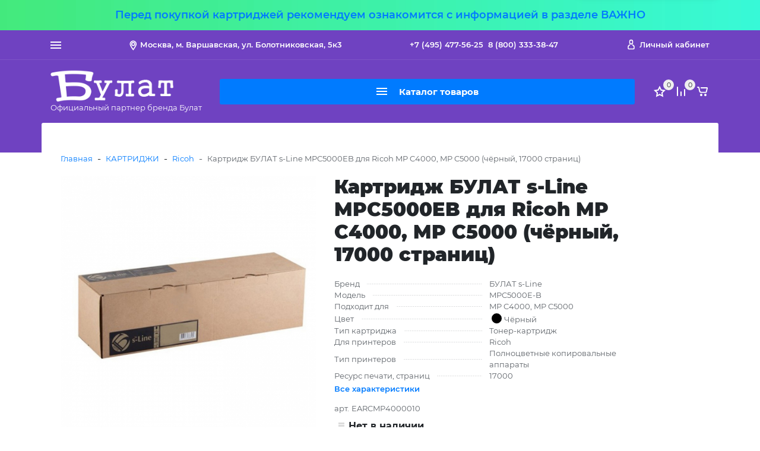

--- FILE ---
content_type: text/html; charset=utf-8
request_url: https://bulat-shop.ru/toner-kartridzh-bulat-s-line-mpc5000eb-dlya-ricoh-mp-c4000-mp-c5000-chyornyj-17000-str-sovmestimyj/
body_size: 18812
content:
<!DOCTYPE html><html lang="ru_RU" class="main__color_scheme_blue font--montserrat"><head><title>Картридж БУЛАТ s-Line MPC5000EB для Ricoh MP C4000, MP C5000 (чёрный, 17000 страниц) по цене 3 222 руб. в фирменном магазине БУЛАТ в России</title><meta charset="UTF-8"><meta http-equiv="x-ua-compatible" content="IE=edge"><meta name="keywords" content="Картридж БУЛАТ s-Line MPC5000EB для Ricoh MP C4000, MP C5000 (чёрный, 17000 страниц), Ricoh, MP C4000, MP C5000, Ricoh Aficio, MP C5000E" /><meta name="description" content="Фирменный магазин БУЛАТ: Купить Картридж БУЛАТ s-Line MPC5000EB для Ricoh MP C4000, MP C5000 (чёрный, 17000 страниц) с доставкой по всей России. Цена 3 222 руб. Гарантия, фото, видео, описание." /><meta name="viewport" content="width=device-width, initial-scale=1" /><link rel="shortcut icon" href="/favicon.ico" /><link href="/wa-data/public/site/themes/easystep/css/bundle.min.css?v1.0.4.1.19" rel="stylesheet" /><link href="/wa-data/public/site/themes/easystep/css/theme.min.css?v1.0.4.1.19" rel="stylesheet" /><link href="/wa-data/public/site/themes/easystep/css/user.css?v1.0.4.1.19" rel="stylesheet" /><link href="/wa-data/public/site/themes/easystep/css/fonts/montserrat.min.css?v1.0.4.1.19" rel="stylesheet" /><link href="/wa-apps/shop/plugins/quickorder/js/dialog/jquery.dialog.min.css?2.13.1" rel="stylesheet">
<link href="/wa-apps/shop/plugins/quickorder/css/frontend.min.css?2.13.1" rel="stylesheet">
<script src="/wa-data/public/site/themes/easystep/js/bundle.min.js?v1.0.4.1.19"></script><script src="/wa-data/public/site/themes/easystep/js/fontawesome.min.js?v1.0.4.1.19" defer></script><script src="/wa-data/public/site/themes/easystep/js/fa-brands.min.js?v1.0.4.1.19" defer></script><script src="/wa-data/public/site/themes/easystep/js/fa-regular.min.js?v1.0.4.1.19" defer></script><script src="/wa-data/public/site/themes/easystep/js/fa-solid.min.js?v1.0.4.1.19" defer></script><script src="/wa-data/public/site/themes/easystep/js/theme.min.js?v1.0.4.1.19"></script><script src="/wa-data/public/site/themes/easystep/js/user.js?v1.0.4.1.19"></script><script src="/wa-apps/shop/plugins/quickorder/js/dialog/legacy/jquery.dialog.min.js?2.13.1"></script>
<script src="/wa-apps/shop/plugins/quickorder/js/frontend.min.js?2.13.1"></script>
<link href="/wa-data/public/shop/themes/easystep/css/shop.theme.min.css?v1.0.4.1.19" rel="stylesheet" /><script src="/wa-apps/shop/js/lazy.load.js?v8.13.0.37"></script><script src="/wa-data/public/shop/themes/easystep/js/shop.theme.min.js?v1.0.4.1.19"></script><script src="/wa-data/public/shop/themes/easystep/js/products.min.js?v1.0.4.1.19"></script> <meta name="wa-expert-hash" content="7d9704cde8cb585c973724a5fe3db223a7aef7" /><meta name="cmsmagazine" content="0de1bce7a34ea1d91c95c81b0ba94cf9" /><style id="quickorder-inline-styles" data-inline-css="1">[data-quickorder-cb]{background:rgba(243,243,243,1);color:#000;-webkit-border-radius:5px;-moz-border-radius:5px;border-radius:5px;font-family:Arial,sans-serif;font-size:14px;font-style:normal;font-weight:normal;padding:10px 25px;margin-top:10px;margin-bottom:10px;text-align:center}[data-quickorder-cb]:hover{background:rgba(222,222,222,1)}[data-quickorder-cb]{display:table}.quickorder-form[data-quickorder-cf]{background:rgba(255,255,255,1);color:#5e5e5e;-webkit-border-radius:5px;-moz-border-radius:5px;border-radius:5px}[data-quickorder-cf] .quickorder-methods .s-quickorder-method{-webkit-border-radius:5px;-moz-border-radius:5px;border-radius:5px}[data-quickorder-cf] .quickorder-popup{-webkit-border-radius:5px;-moz-border-radius:5px;border-radius:5px}.quickorder-form [data-quickorder-cfh]{background:rgba(243,243,243,1);color:#000;font-size:24px;font-style:normal;font-weight:normal;padding:10px 15px}[data-quickorder-cf] [data-quickorder-close]{right:15px}[data-quickorder-cf] .quickorder-popup-head{background:rgba(243,243,243,1);color:#000}[data-quickorder-cf] .quickorder-popup{border:2px solid rgba(243,243,243,1)}.quickorder-form [data-quickorder-ct]{font-size:14px;font-style:normal;font-weight:bold}.quickorder-form [data-quickorder-cfs]{padding:7px;-webkit-border-radius:5px;-moz-border-radius:5px;border-radius:5px;border:1px solid #ccc;width:100%}[data-quickorder-cf] .quickorder-methods .s-quickorder-method{border:1px solid #ccc}[data-quickorder-cf] .quickorder-methods-form .wa-value input,[data-quickorder-cf] .quickorder-methods-form .wa-value select,[data-quickorder-cf] .wa-captcha-input,[data-quickorder-cf] .quickorder-methods-form .wa-value textarea{padding:7px;-webkit-border-radius:5px;-moz-border-radius:5px;border-radius:5px;border:1px solid #ccc}.quickorder-form [data-quickorder-cff]{padding:20px;text-align:center}.quickorder-form [data-quickorder-cfb]{background:rgba(0,123,255,1);color:#fff;-webkit-border-radius:3px;-moz-border-radius:3px;border-radius:3px;font-size:15px;font-style:normal;font-weight:bold;padding:12px 24px;text-align:center}.quickorder-form [data-quickorder-cfb]:hover{background:rgba(0,123,255,0.9)}[data-quickorder-cf] .quickorder-methods .s-quickorder-method:hover,[data-quickorder-cf] .quickorder-methods .s-quickorder-method.selected{background:rgba(0,123,255,.1)}[data-quickorder-cf] .quickorder-quantity-volume:hover{background:rgba(0,123,255,.1)}[data-quickorder-cf] .quickorder-popup .quickorder-quantity-button,[data-quickorder-cf] .quickorder-popup input[type="button"]{background:rgba(0,123,255,1);color:#fff;-webkit-border-radius:3px;-moz-border-radius:3px;border-radius:3px;font-size:15px;font-style:normal;font-weight:bold;padding:12px 24px;text-align:center}[data-quickorder-cf] .quickorder-popup .quickorder-quantity-button:hover{background:rgba(0,123,255,0.9)}[data-quickorder-pb]{background:rgba(243,243,243,1);color:#000;-webkit-border-radius:5px;-moz-border-radius:5px;border-radius:5px;font-family:Arial,sans-serif;font-size:14px;font-style:normal;font-weight:normal;padding:10px 25px;margin-top:10px;margin-bottom:10px;text-align:center}[data-quickorder-pb]:hover{background:rgba(222,222,222,1)}[data-quickorder-pb]{display:table}.quickorder-form[data-quickorder-pf]{background:rgba(255,255,255,1);color:#5e5e5e;-webkit-border-radius:5px;-moz-border-radius:5px;border-radius:5px}[data-quickorder-pf] .quickorder-methods .s-quickorder-method{-webkit-border-radius:5px;-moz-border-radius:5px;border-radius:5px}[data-quickorder-pf] .quickorder-popup{-webkit-border-radius:5px;-moz-border-radius:5px;border-radius:5px}.quickorder-form [data-quickorder-pfh]{background:rgba(243,243,243,1);color:#000;font-size:24px;font-style:normal;font-weight:normal;padding:10px 15px}[data-quickorder-pf] [data-quickorder-close]{right:15px}[data-quickorder-pf] .quickorder-popup-head{background:rgba(243,243,243,1);color:#000}[data-quickorder-pf] .quickorder-popup{border:2px solid rgba(243,243,243,1)}.quickorder-form [data-quickorder-pt]{font-size:14px;font-style:normal;font-weight:bold}.quickorder-form [data-quickorder-pfs]{padding:7px;-webkit-border-radius:5px;-moz-border-radius:5px;border-radius:5px;border:1px solid #ccc;width:100%}[data-quickorder-pf] .quickorder-methods .s-quickorder-method{border:1px solid #ccc}[data-quickorder-pf] .quickorder-methods-form .wa-value input,[data-quickorder-pf] .quickorder-methods-form .wa-value select,[data-quickorder-pf] .wa-captcha-input,[data-quickorder-pf] .quickorder-methods-form .wa-value textarea{padding:7px;-webkit-border-radius:5px;-moz-border-radius:5px;border-radius:5px;border:1px solid #ccc}.quickorder-form [data-quickorder-pff]{padding:20px;text-align:center}.quickorder-form [data-quickorder-pfb]{background:rgba(0,123,255,1);color:#fff;-webkit-border-radius:3px;-moz-border-radius:3px;border-radius:3px;font-size:15px;font-style:normal;font-weight:bold;padding:12px 24px;text-align:center}.quickorder-form [data-quickorder-pfb]:hover{background:rgba(0,123,255,0.9)}[data-quickorder-pf] .quickorder-methods .s-quickorder-method:hover,[data-quickorder-pf] .quickorder-methods .s-quickorder-method.selected{background:rgba(0,123,255,.1)}[data-quickorder-pf] .quickorder-quantity-volume:hover{background:rgba(0,123,255,.1)}[data-quickorder-pf] .quickorder-popup .quickorder-quantity-button,[data-quickorder-pf] .quickorder-popup input[type="button"]{background:rgba(0,123,255,1);color:#fff;-webkit-border-radius:3px;-moz-border-radius:3px;border-radius:3px;font-size:15px;font-style:normal;font-weight:bold;padding:12px 24px;text-align:center}[data-quickorder-pf] .quickorder-popup .quickorder-quantity-button:hover{background:rgba(0,123,255,0.9)}/* Добавляйте свой CSS ниже */
body [data-quickorder-cb],
body [data-quickorder-pb] {
    margin-top: 0;
    margin-bottom: 0;
}</style><script>jQuery(document).ready(function($) {$.quickorder.init({version:'2.13.1',isDebug:'0',isMobile:'0',messages:{"Select product sku":"\u0412\u044b\u0431\u0440\u0430\u0442\u044c \u0432\u0430\u0440\u0438\u0430\u043d\u0442 \u0442\u043e\u0432\u0430\u0440\u0430","Product with the selected option combination is not available for purchase":"\u0422\u043e\u0432\u0430\u0440 \u0441 \u0432\u044b\u0431\u0440\u0430\u043d\u043d\u044b\u043c\u0438 \u0445\u0430\u0440\u0430\u043a\u0442\u0435\u0440\u0438\u0441\u0442\u0438\u043a\u0430\u043c\u0438 \u043d\u0435 \u0434\u043e\u0441\u0442\u0443\u043f\u0435\u043d \u0434\u043b\u044f \u0437\u0430\u043a\u0430\u0437\u0430","This product is already selected":"\u0422\u043e\u0432\u0430\u0440 \u0443\u0436\u0435 \u0432\u044b\u0431\u0440\u0430\u043d","Fix the errors above":"\u0418\u0441\u043f\u0440\u0430\u0432\u044c\u0442\u0435 \u0434\u043e\u043f\u0443\u0449\u0435\u043d\u043d\u044b\u0435 \u043e\u0448\u0438\u0431\u043a\u0438","The shopping cart is empty":"\u041a\u043e\u0440\u0437\u0438\u043d\u0430 \u043f\u0443\u0441\u0442\u0430","Wait, please... Redirecting":"\u041f\u043e\u0436\u0430\u043b\u0443\u0439\u0441\u0442\u0430, \u043f\u043e\u0434\u043e\u0436\u0434\u0438\u0442\u0435... \u0418\u0434\u0435\u0442 \u043f\u0435\u0440\u0435\u043d\u0430\u043f\u0440\u0430\u0432\u043b\u0435\u043d\u0438\u0435","Field is required":"\u041e\u0431\u044f\u0437\u0430\u0442\u0435\u043b\u044c\u043d\u043e\u0435 \u043f\u043e\u043b\u0435","Fill in required fields":"\u0417\u0430\u043f\u043e\u043b\u043d\u0438\u0442\u0435 \u043e\u0431\u044f\u0437\u0430\u0442\u0435\u043b\u044c\u043d\u044b\u0435 \u043f\u043e\u043b\u044f","Your order is empty":"\u0412\u0430\u0448 \u0437\u0430\u043a\u0430\u0437 \u043f\u0443\u0441\u0442","Fill in captcha field":"\u0417\u0430\u043f\u043e\u043b\u043d\u0438\u0442\u0435 \u043f\u0440\u043e\u0432\u0435\u0440\u043e\u0447\u043d\u044b\u0439 \u043a\u043e\u0434","Terms and agreement":"\u0423\u0441\u043b\u043e\u0432\u0438\u044f \u0438 \u0441\u043e\u0433\u043b\u0430\u0448\u0435\u043d\u0438\u044f","Phone format is not correct.<br>Use this one:":"\u041d\u0435\u043a\u043e\u0440\u0440\u0435\u043a\u0442\u043d\u044b\u0439 \u0444\u043e\u0440\u043c\u0430\u0442 \u0442\u0435\u043b\u0435\u0444\u043e\u043d\u0430.<br>\u0418\u0441\u043f\u043e\u043b\u044c\u0437\u0443\u0439\u0442\u0435 \u0442\u0430\u043a\u043e\u0439:","Shipping method has errors. Please, fix them.":"\u041c\u0435\u0442\u043e\u0434\u044b \u0434\u043e\u0441\u0442\u0430\u0432\u043a\u0438 \u0441\u043e\u0434\u0435\u0440\u0436\u0430\u0442 \u043e\u0448\u0438\u0431\u043a\u0438. \u041f\u043e\u0436\u0430\u043b\u0443\u0439\u0441\u0442\u0430, \u0438\u0441\u043f\u0440\u0430\u0432\u044c\u0442\u0435 \u0438\u0445.","Payment method has errors. Please, fix them.":"\u041c\u0435\u0442\u043e\u0434\u044b \u043e\u043f\u043b\u0430\u0442\u044b \u0441\u043e\u0434\u0435\u0440\u0436\u0430\u0442 \u043e\u0448\u0438\u0431\u043a\u0438. \u041f\u043e\u0436\u0430\u043b\u0443\u0439\u0441\u0442\u0430, \u0438\u0441\u043f\u0440\u0430\u0432\u044c\u0442\u0435 \u0438\u0445.","Minimal sum of order is %s":"\u041c\u0438\u043d\u0438\u043c\u0430\u043b\u044c\u043d\u0430\u044f \u0441\u0443\u043c\u043c\u0430 \u0437\u0430\u043a\u0430\u0437\u0430 %s","Minimal sum of each product is":"\u041c\u0438\u043d\u0438\u043c\u0430\u043b\u044c\u043d\u0430\u044f \u0441\u0442\u043e\u0438\u043c\u043e\u0441\u0442\u044c \u043a\u0430\u0436\u0434\u043e\u0433\u043e \u0442\u043e\u0432\u0430\u0440\u0430 %s","Minimal quantity of products is":"\u041c\u0438\u043d\u0438\u043c\u0430\u043b\u044c\u043d\u043e\u0435 \u043a\u043e\u043b\u0438\u0447\u0435\u0441\u0442\u0432\u043e \u0442\u043e\u0432\u0430\u0440\u043e\u0432","Minimal quantity of each product is":"\u041c\u0438\u043d\u0438\u043c\u0430\u043b\u044c\u043d\u043e\u0435 \u043a\u043e\u043b\u0438\u0447\u0435\u0441\u0442\u0432\u043e \u043a\u0430\u0436\u0434\u043e\u0433\u043e \u0442\u043e\u0432\u0430\u0440\u0430","Wait, please..":"\u041f\u043e\u0436\u0430\u043b\u0443\u0439\u0441\u0442\u0430, \u043f\u043e\u0434\u043e\u0436\u0434\u0438\u0442\u0435.."},currency:{"code":"RUB","sign":"\u0440\u0443\u0431.","sign_html":"<span class=\"ruble\">\u20bd<\/span>","sign_position":1,"sign_delim":" ","decimal_point":",","frac_digits":"2","thousands_sep":" "},usingPlugins:0,contactUpdate:0,popupClose:1,replace78:0,mobileStabDelay:'500',minimal:{"price":"1500","product_sum":"","total_quantity":"","product_quantity":""},productButton:'[data-quickorder-product-button]',cartButton:'[data-quickorder-cart-button]',analytics:{"cart":{"ga_counter":"","ya_counter":"56210623","yaecom":"","yaecom_goal_id":"","yaecom_container":"","ya_fopen":"","ya_submit":"1Click111","ya_submit_error":"","ga_category_fopen":"","ga_action_fopen":"","ga_category_submit":"","ga_action_submit":"","ga_category_submit_error":"","ga_action_submit_error":""},"product":{"ga_counter":"","ya_counter":"56210623","yaecom":"","yaecom_goal_id":"","yaecom_container":"","ya_fopen":"","ya_submit":"1Click111","ya_submit_error":"","ga_category_fopen":"","ga_action_fopen":"","ga_category_submit":"","ga_action_submit":"","ga_category_submit_error":"","ga_action_submit_error":""}},urls:{getProductSkus:'/quickorder/getProductSkus/',shipping:'/quickorder/shipping/update/',update:'/quickorder/update/',load:'/quickorder/load/',payment:'/quickorder/payment/',send:'/quickorder/send/',service:'/quickorder/service/update/',cartSaveUrl:{shop:'https://bulat-shop.ru/cart/save/',plugin:'https://bulat-shop.ru/my/'},cartDeleteUrl:{shop:'https://bulat-shop.ru/cart/delete/',plugin:'https://bulat-shop.ru/my/'},cartAddUrl:{shop:'https://bulat-shop.ru/cart/add/',plugin:'https://bulat-shop.ru/my/'}}});});</script><meta property="og:type" content="website">
<meta property="og:title" content="Картридж БУЛАТ s-Line MPC5000EB для Ricoh MP C4000, MP C5000 (чёрный, 17000 страниц)">
<meta property="og:image" content="https://bulat-shop.ru/wa-data/public/shop/products/37/13/1337/images/1338/1338.750x0.jpg">
<meta property="og:url" content="https://bulat-shop.ru/toner-kartridzh-bulat-s-line-mpc5000eb-dlya-ricoh-mp-c4000-mp-c5000-chyornyj-17000-str-sovmestimyj/">
<meta property="product:price:amount" content="3222">
<meta property="product:price:currency" content="RUB">
<link rel="icon" href="/favicon.ico?v=1640870605" type="image/x-icon" /><link rel="apple-touch-icon" href="/apple-touch-icon.png?v=1640870605" /><meta name="mailru-domain" content="ytdwu0b61XAPJMFj" />
<script src="//code-ya.jivosite.com/widget/JnH97KrQy9" async></script>
<meta name="yandex-verification" content="9eb3419b7a54d149" />

<!-- Global site tag (gtag.js) - Google Analytics -->
<script async src="https://www.googletagmanager.com/gtag/js?id=G-YW6HGJ5GWV"></script>
<script>
  window.dataLayer = window.dataLayer || [];
  function gtag(){dataLayer.push(arguments);}
  gtag('js', new Date());

  gtag('config', 'G-YW6HGJ5GWV');
</script>
<style>.header::before {background-color: #6f42c1;}</style></head><body class="site-page"><section class="header-sale header-sale--dark" style="background-image: url('/wa-data/public/site/themes/easystep/img/header_sale.jpg');"><div class="container"><div class="header-sale__content"><div class="header-sale__description"><a href="/vazhno/" target="_blank"><span style="font-size: 18px; ">Перед покупкой картриджей рекомендуем ознакомится с информацией в разделе ВАЖНО</span></a></div></div></div></section>
<nav class="mobile-nav"><button class="mobile-nav__close"><svg class="color-base svg-icon svg-icon--xxxl"><use xlink:href="#icon-close"></use></svg></button><div class="mobile-nav__auth"><div class="auth auth--both auth--mobile-nav"><a class="auth__link" href="/my/"><span class="auth__text">Вход</span></a><a class="auth__link" href="/signup/">Регистрация</a></div></div><div class="mobile-nav__search"><div class="shop-search"><form class="shop-search__form" method="get" action="/search/"><div class="input-group"><input class="shop-search__input form-control" type="text" name="query" value="" placeholder="Поиск товаров" autocomplete="off"><div class="input-group-append"><button class="shop-search__submit btn btn-default" type="submit" value="">Поиск</button></div></div></form></div></div><div class="mobile-nav__catalog"><ul class="mobile-nav__list"><li class="mobile-nav__item"><div class="mobile-nav__link-wrapper"><a href="/category/kartridzhi/" class="mobile-nav__link"><span class="mobile-nav__name">КАРТРИДЖИ</span></a><button class="mobile-nav__cross" type="button" data-toggle="collapse" data-target="#mobile-nav-6" aria-expanded="false" aria-controls="mobile-nav-6"></button></div><ul id="mobile-nav-6" class="mobile-nav__subs-list collapse"><li class="mobile-nav__subs-item"><a class="mobile-nav__subs-link" href="/category/kartridzhi/brother/">Brother</a></li><li class="mobile-nav__subs-item"><a class="mobile-nav__subs-link" href="/category/kartridzhi/canon/">Canon</a></li><li class="mobile-nav__subs-item"><a class="mobile-nav__subs-link" href="/category/kartridzhi/epson/">Epson</a></li><li class="mobile-nav__subs-item"><a class="mobile-nav__subs-link" href="/category/kartridzhi/hp/">HP</a></li><li class="mobile-nav__subs-item"><a class="mobile-nav__subs-link" href="/category/kartridzhi/konica-minolta/">Konica Minolta</a></li><li class="mobile-nav__subs-item"><a class="mobile-nav__subs-link" href="/category/kartridzhi/kyocera/">Kyocera</a></li><li class="mobile-nav__subs-item"><a class="mobile-nav__subs-link" href="/category/kartridzhi/lexmark/">Lexmark</a></li><li class="mobile-nav__subs-item"><a class="mobile-nav__subs-link" href="/category/kartridzhi/oki/">Oki</a></li><li class="mobile-nav__subs-item"><a class="mobile-nav__subs-link" href="/category/kartridzhi/panasonic/">Panasonic</a></li><li class="mobile-nav__subs-item"><a class="mobile-nav__subs-link" href="/category/kartridzhi/ricoh/">Ricoh</a></li><li class="mobile-nav__subs-item"><a class="mobile-nav__subs-link" href="/category/kartridzhi/samsung/">Samsung</a></li><li class="mobile-nav__subs-item"><a class="mobile-nav__subs-link" href="/category/kartridzhi/sharp/">Sharp</a></li><li class="mobile-nav__subs-item"><a class="mobile-nav__subs-link" href="/category/kartridzhi/toshiba/">Toshiba</a></li><li class="mobile-nav__subs-item"><a class="mobile-nav__subs-link" href="/category/kartridzhi/xerox/">Xerox</a></li><li class="mobile-nav__subs-item"><a class="mobile-nav__subs-link" href="/category/kartridzhi/7q/">7Q Seven Quality</a></li><li class="mobile-nav__subs-item"><a class="mobile-nav__subs-link" href="/category/kartridzhi/bulat-s-line/">Булат s-Line</a></li><li class="mobile-nav__subs-item"><a class="mobile-nav__subs-link" href="/category/kartridzhi/bulat-e-line/">Булат e-Line</a></li></ul></li><li class="mobile-nav__item"><div class="mobile-nav__link-wrapper"><a href="/category/toner/" class="mobile-nav__link"><span class="mobile-nav__name">ТОНЕР</span></a><button class="mobile-nav__cross" type="button" data-toggle="collapse" data-target="#mobile-nav-185" aria-expanded="false" aria-controls="mobile-nav-185"></button></div><ul id="mobile-nav-185" class="mobile-nav__subs-list collapse"><li class="mobile-nav__subs-item"><a class="mobile-nav__subs-link" href="/category/toner/brother/">Brother</a></li><li class="mobile-nav__subs-item"><a class="mobile-nav__subs-link" href="/category/toner/canon/">Canon</a></li><li class="mobile-nav__subs-item"><a class="mobile-nav__subs-link" href="/category/toner/epson/">Epson</a></li><li class="mobile-nav__subs-item"><a class="mobile-nav__subs-link" href="/category/toner/hp/">HP</a></li><li class="mobile-nav__subs-item"><a class="mobile-nav__subs-link" href="/category/toner/konica-minolta/">Konica Minolta</a></li><li class="mobile-nav__subs-item"><a class="mobile-nav__subs-link" href="/category/toner/kyocera/">Kyocera</a></li><li class="mobile-nav__subs-item"><a class="mobile-nav__subs-link" href="/category/toner/lexmark/">Lexmark</a></li><li class="mobile-nav__subs-item"><a class="mobile-nav__subs-link" href="/category/toner/oki/">OKI</a></li><li class="mobile-nav__subs-item"><a class="mobile-nav__subs-link" href="/category/toner/panasonic/">Panasonic</a></li><li class="mobile-nav__subs-item"><a class="mobile-nav__subs-link" href="/category/toner/ricoh/">Ricoh</a></li><li class="mobile-nav__subs-item"><a class="mobile-nav__subs-link" href="/category/toner/samsung/">Samsung</a></li><li class="mobile-nav__subs-item"><a class="mobile-nav__subs-link" href="/category/toner/sharp/">Sharp</a></li><li class="mobile-nav__subs-item"><a class="mobile-nav__subs-link" href="/category/toner/toshiba/">Toshiba</a></li><li class="mobile-nav__subs-item"><a class="mobile-nav__subs-link" href="/category/toner/xerox/">Xerox</a></li><li class="mobile-nav__subs-item"><a class="mobile-nav__subs-link" href="/category/toner/bulat-e-line/">БУЛАТ e-Line</a></li><li class="mobile-nav__subs-item"><a class="mobile-nav__subs-link" href="/category/toner/bulat-s-line/">Булат s-Line</a></li><li class="mobile-nav__subs-item"><a class="mobile-nav__subs-link" href="/category/toner/tonex/">TONEX</a></li></ul></li><li class="mobile-nav__item"><div class="mobile-nav__link-wrapper"><a href="/category/chipy/" class="mobile-nav__link"><span class="mobile-nav__name">ЧИПЫ</span></a><button class="mobile-nav__cross" type="button" data-toggle="collapse" data-target="#mobile-nav-4" aria-expanded="false" aria-controls="mobile-nav-4"></button></div><ul id="mobile-nav-4" class="mobile-nav__subs-list collapse"><li class="mobile-nav__subs-item"><a class="mobile-nav__subs-link" href="/category/chipy/canon/">Canon</a></li><li class="mobile-nav__subs-item"><a class="mobile-nav__subs-link" href="/category/chipy/epson/">Epson</a></li><li class="mobile-nav__subs-item"><a class="mobile-nav__subs-link" href="/category/chipy/hp/">HP</a></li><li class="mobile-nav__subs-item"><a class="mobile-nav__subs-link" href="/category/chipy/konica-minolta/">Konica Minolta</a></li><li class="mobile-nav__subs-item"><a class="mobile-nav__subs-link" href="/category/chipy/kyocera/">Kyocera</a></li><li class="mobile-nav__subs-item"><a class="mobile-nav__subs-link" href="/category/chipy/lexmark/">Lexmark</a></li><li class="mobile-nav__subs-item"><a class="mobile-nav__subs-link" href="/category/chipy/oki/">Oki</a></li><li class="mobile-nav__subs-item"><a class="mobile-nav__subs-link" href="/category/chipy/panasonic/">Panasonic</a></li><li class="mobile-nav__subs-item"><a class="mobile-nav__subs-link" href="/category/chipy/ricoh/">Ricoh</a></li><li class="mobile-nav__subs-item"><a class="mobile-nav__subs-link" href="/category/chipy/samsung/">Samsung</a></li><li class="mobile-nav__subs-item"><a class="mobile-nav__subs-link" href="/category/chipy/sharp/">Sharp</a></li><li class="mobile-nav__subs-item"><a class="mobile-nav__subs-link" href="/category/chipy/toshiba/">Toshiba</a></li><li class="mobile-nav__subs-item"><a class="mobile-nav__subs-link" href="/category/chipy/xerox/">Xerox</a></li></ul></li><li class="mobile-nav__item"><div class="mobile-nav__link-wrapper"><a href="/category/zip-dlya-kartridzhyey/" class="mobile-nav__link"><span class="mobile-nav__name">ЗИП ДЛЯ КАРТРИДЖЕЙ</span></a><button class="mobile-nav__cross" type="button" data-toggle="collapse" data-target="#mobile-nav-74" aria-expanded="false" aria-controls="mobile-nav-74"></button></div><ul id="mobile-nav-74" class="mobile-nav__subs-list collapse"><li class="mobile-nav__subs-item"><a class="mobile-nav__subs-link" href="/category/zip-dlya-kartridzhyey/komplektuyushchie/">Комплектующие</a></li><li class="mobile-nav__subs-item"><a class="mobile-nav__subs-link" href="/category/zip-dlya-kartridzhyey/rakeli-i-lezviya/">Ракели и лезвия</a></li><li class="mobile-nav__subs-item"><a class="mobile-nav__subs-link" href="/category/zip-dlya-kartridzhyey/roliki-mr-pcr/">Ролики MR, PCR</a></li><li class="mobile-nav__subs-item"><a class="mobile-nav__subs-link" href="/category/zip-dlya-kartridzhyey/upakovka/">Упаковка</a></li><li class="mobile-nav__subs-item"><a class="mobile-nav__subs-link" href="/category/zip-dlya-kartridzhyey/fotoretseptory/">Фоторецепторы</a></li></ul></li><li class="mobile-nav__item"><div class="mobile-nav__link-wrapper"><a href="/category/zip-dlya-orgtekhniki/" class="mobile-nav__link"><span class="mobile-nav__name">ЗИП ДЛЯ ОРГТЕХНИКИ</span></a><button class="mobile-nav__cross" type="button" data-toggle="collapse" data-target="#mobile-nav-1" aria-expanded="false" aria-controls="mobile-nav-1"></button></div><ul id="mobile-nav-1" class="mobile-nav__subs-list collapse"><li class="mobile-nav__subs-item"><a class="mobile-nav__subs-link" href="/category/zip-dlya-orgtekhniki/brother/">Brother</a></li><li class="mobile-nav__subs-item"><a class="mobile-nav__subs-link" href="/category/zip-dlya-orgtekhniki/canon/">Canon</a></li><li class="mobile-nav__subs-item"><a class="mobile-nav__subs-link" href="/category/zip-dlya-orgtekhniki/hp/">HP</a></li><li class="mobile-nav__subs-item"><a class="mobile-nav__subs-link" href="/category/zip-dlya-orgtekhniki/konica-minolta/">Konica Minolta</a></li><li class="mobile-nav__subs-item"><a class="mobile-nav__subs-link" href="/category/zip-dlya-orgtekhniki/kyocera/">Kyocera</a></li><li class="mobile-nav__subs-item"><a class="mobile-nav__subs-link" href="/category/zip-dlya-orgtekhniki/lexmark/">Lexmark</a></li><li class="mobile-nav__subs-item"><a class="mobile-nav__subs-link" href="/category/zip-dlya-orgtekhniki/panasonic/">Panasonic</a></li><li class="mobile-nav__subs-item"><a class="mobile-nav__subs-link" href="/category/zip-dlya-orgtekhniki/ricoh/">Ricoh</a></li><li class="mobile-nav__subs-item"><a class="mobile-nav__subs-link" href="/category/zip-dlya-orgtekhniki/samsung/">Samsung</a></li><li class="mobile-nav__subs-item"><a class="mobile-nav__subs-link" href="/category/zip-dlya-orgtekhniki/sharp/">Sharp</a></li><li class="mobile-nav__subs-item"><a class="mobile-nav__subs-link" href="/category/zip-dlya-orgtekhniki/toshiba/">Toshiba</a></li><li class="mobile-nav__subs-item"><a class="mobile-nav__subs-link" href="/category/zip-dlya-orgtekhniki/xerox/">Xerox</a></li></ul></li><li class="mobile-nav__item"><div class="mobile-nav__link-wrapper"><a href="/category/bunkery-dlya-otrabotannogo-tonera/" class="mobile-nav__link"><span class="mobile-nav__name">БУНКЕРЫ ДЛЯ ОТРАБОТАННОГО ТОНЕРА</span></a><button class="mobile-nav__cross" type="button" data-toggle="collapse" data-target="#mobile-nav-5" aria-expanded="false" aria-controls="mobile-nav-5"></button></div><ul id="mobile-nav-5" class="mobile-nav__subs-list collapse"><li class="mobile-nav__subs-item"><a class="mobile-nav__subs-link" href="/category/bunkery-dlya-otrabotannogo-tonera/canon/">Canon</a></li><li class="mobile-nav__subs-item"><a class="mobile-nav__subs-link" href="/category/bunkery-dlya-otrabotannogo-tonera/konica-minolta/">Konica Minolta</a></li><li class="mobile-nav__subs-item"><a class="mobile-nav__subs-link" href="/category/bunkery-dlya-otrabotannogo-tonera/kyocera/">Kyocera</a></li><li class="mobile-nav__subs-item"><a class="mobile-nav__subs-link" href="/category/bunkery-dlya-otrabotannogo-tonera/ricoh/">Ricoh</a></li><li class="mobile-nav__subs-item"><a class="mobile-nav__subs-link" href="/category/bunkery-dlya-otrabotannogo-tonera/samsung/">Samsung</a></li><li class="mobile-nav__subs-item"><a class="mobile-nav__subs-link" href="/category/bunkery-dlya-otrabotannogo-tonera/sharp/">Sharp</a></li><li class="mobile-nav__subs-item"><a class="mobile-nav__subs-link" href="/category/bunkery-dlya-otrabotannogo-tonera/xerox/">Xerox</a></li></ul></li><li class="mobile-nav__item"><div class="mobile-nav__link-wrapper"><a href="/category/termouzly-i-ih-komplektuyushchie/" class="mobile-nav__link"><span class="mobile-nav__name">ТЕРМОУЗЛЫ И ИХ КОМПЛЕКТУЮЩИЕ</span></a><button class="mobile-nav__cross" type="button" data-toggle="collapse" data-target="#mobile-nav-3" aria-expanded="false" aria-controls="mobile-nav-3"></button></div><ul id="mobile-nav-3" class="mobile-nav__subs-list collapse"><li class="mobile-nav__subs-item"><a class="mobile-nav__subs-link" href="/category/termouzly-i-ih-komplektuyushchie/valy-nagrevatelnye-i-termoplyonki/">Валы нагревательные и термоплёнки</a></li><li class="mobile-nav__subs-item"><a class="mobile-nav__subs-link" href="/category/termouzly-i-ih-komplektuyushchie/zapchasti/">Запчасти</a></li><li class="mobile-nav__subs-item"><a class="mobile-nav__subs-link" href="/category/termouzly-i-ih-komplektuyushchie/prizhimnye-valy/">Прижимные валы</a></li><li class="mobile-nav__subs-item"><a class="mobile-nav__subs-link" href="/category/termouzly-i-ih-komplektuyushchie/termouzly/">Термоузлы</a></li><li class="mobile-nav__subs-item"><a class="mobile-nav__subs-link" href="/category/termouzly-i-ih-komplektuyushchie/chistyashchie-valy/">Чистящие валы</a></li></ul></li><li class="mobile-nav__item"><div class="mobile-nav__link-wrapper"><a href="/category/prinadlezhnosti-dlya-servisa/" class="mobile-nav__link"><span class="mobile-nav__name">ПРИНАДЛЕЖНОСТИ ДЛЯ СЕРВИСА</span></a><button class="mobile-nav__cross" type="button" data-toggle="collapse" data-target="#mobile-nav-32" aria-expanded="false" aria-controls="mobile-nav-32"></button></div><ul id="mobile-nav-32" class="mobile-nav__subs-list collapse"><li class="mobile-nav__subs-item"><a class="mobile-nav__subs-link" href="/category/prinadlezhnosti-dlya-servisa/zip-dlya-pylesosa/">ЗИП для пылесоса</a></li><li class="mobile-nav__subs-item"><a class="mobile-nav__subs-link" href="/category/prinadlezhnosti-dlya-servisa/instrument/">Инструмент</a></li><li class="mobile-nav__subs-item"><a class="mobile-nav__subs-link" href="/category/prinadlezhnosti-dlya-servisa/pylesosy/">Пылесосы</a></li><li class="mobile-nav__subs-item"><a class="mobile-nav__subs-link" href="/category/prinadlezhnosti-dlya-servisa/smazka/">Смазка</a></li><li class="mobile-nav__subs-item"><a class="mobile-nav__subs-link" href="/category/prinadlezhnosti-dlya-servisa/chistyashchie-sredstva/">Чистящие средства</a></li></ul></li></ul><ul class="mobile-nav__list mobile-nav__list--pages"><li class="mobile-nav__item"><div class="mobile-nav__link-wrapper"><a href="/o-kompanii/" class="mobile-nav__link"><span class="mobile-nav__name">О бренде</span></a></div></li><li class="mobile-nav__item"><div class="mobile-nav__link-wrapper"><a href="/garantiya/" class="mobile-nav__link"><span class="mobile-nav__name">Гарантия</span></a><button class="mobile-nav__cross" type="button" data-toggle="collapse" data-target="#mobile-nav-page-2" aria-expanded="false" aria-controls="mobile-nav-page-2"></button></div><ul id="mobile-nav-page-2" class="mobile-nav__subs-list collapse"><li class="mobile-nav__subs-item"><a class="mobile-nav__subs-link" href="/garantiya/vozvrat-tovara/">Возврат товара</a></li></ul></li><li class="mobile-nav__item"><div class="mobile-nav__link-wrapper"><a href="/vazhno/" class="mobile-nav__link"><span class="mobile-nav__name">ВАЖНО</span></a></div></li><li class="mobile-nav__item"><div class="mobile-nav__link-wrapper"><a href="/oplata/" class="mobile-nav__link"><span class="mobile-nav__name">Оплата</span></a></div></li><li class="mobile-nav__item"><div class="mobile-nav__link-wrapper"><a href="/dostavka/" class="mobile-nav__link"><span class="mobile-nav__name">Доставка</span></a></div></li><li class="mobile-nav__item"><div class="mobile-nav__link-wrapper"><a href="/kontakty/" class="mobile-nav__link"><span class="mobile-nav__name">Контакты</span></a></div></li><li class="mobile-nav__item"><div class="mobile-nav__link-wrapper"><a href="/politika-sayta/" class="mobile-nav__link"><span class="mobile-nav__name">Политика сайта</span></a></div></li><li class="mobile-nav__item"><div class="mobile-nav__link-wrapper"><a href="/polzovatelskoe-soglashenie/" class="mobile-nav__link"><span class="mobile-nav__name">Пользовательское соглашение</span></a></div></li></ul></div></nav>
<header class="header header--type-1"><div class="header-top is-loading header-top--light" style="background-color: #6f42c1;"><div class="container"><div class="header-top__row row"><div class="header-top__item header-top__item--mobile-nav"><div class="mobile-nav-toggle icon-burger"><div class="icon-burger__line"></div><div class="icon-burger__line"></div><div class="icon-burger__line"></div></div></div><div class="header-top__item header-top__item--nav"><nav class="main-nav priority-nav"><ul class="main-nav__list priority-nav__list"><li class="main-nav__item"><a href="/o-kompanii/" class="main-nav__link">О бренде</a></li><li class="main-nav__item"><a href="/garantiya/" class="main-nav__link">Гарантия<svg class="main-nav__link-arrow svg-icon svg-icon--m icon--chevrondown"><use xlink:href="#icon-chevrondown"></use></svg></a><ul class="main-nav__subs"><li class="main-nav__subs-item"><a href="/garantiya/vozvrat-tovara/" class="main-nav__subs-link">Возврат товара</a></li></ul></li><li class="main-nav__item"><a href="/vazhno/" class="main-nav__link">ВАЖНО</a></li><li class="main-nav__item"><a href="/oplata/" class="main-nav__link">Оплата</a></li><li class="main-nav__item"><a href="/dostavka/" class="main-nav__link">Доставка</a></li><li class="main-nav__item"><a href="/kontakty/" class="main-nav__link">Контакты</a></li><li class="main-nav__item"><a href="/politika-sayta/" class="main-nav__link">Политика сайта</a></li><li class="main-nav__item"><a href="/polzovatelskoe-soglashenie/" class="main-nav__link">Пользовательское соглашение</a></li></ul></nav></div><div class="header-top__item header-top__item--1 header-top__item--address"><div class="header-top__address-only"><svg class="header-top__address-icon svg-icon svg-icon--xl icon--mapmarker"><use xlink:href="#icon-mapmarker"></use></svg><span class="header-top__address-text">Москва, м. Варшавская, ул. Болотниковская, 5к3 </span></div></div><div class="header-top__item header-top__item--2 header-top__item--phones"><div class="phones phones--phone phones--header-top"><div class="phones__content"><a class="phones__link phones__link--phone" href="tel:+7(495)477-56-25">+7 (495) 477-56-25</a><a class="phones__link phones__link--phone" href="tel:8(800)333-38-47">8 (800) 333-38-47</a></div></div></div><div class="header-top__item header-top__item--3 header-top__item--auth"><div class="main-nav auth"><ul class="main-nav__list"><li class="main-nav__item"><a href="/my/" class="main-nav__link auth__link"><svg class="auth__icon svg-icon svg-icon--xl icon--user"><use xlink:href="#icon-user"></use></svg><span class="auth__text">Личный кабинет</span></a><ul class="main-nav__subs"><li class="main-nav__subs-item"><a class="main-nav__subs-link" href="/my/"><span class="auth__text">Вход</span></a></li><li class="main-nav__subs-item"><a class="main-nav__subs-link" href="/signup/">Регистрация</a></li></ul></li></ul></div></div><div class="header-top__item header-top__item--4 header-top__item--phones"><div class="phones phones--callback phones--header-top"><div class="phones__content"><a class="phones__link phones__link--phone" href="tel:+7(495)477-56-25">+7 (495) 477-56-25</a></div></div></div></div></div></div>
<div class="header-middle header-middle--light" style="background-color: #6f42c1;"><div class="container"><div class="row header-middle__row"><div class="header-middle__item"><a class="logo logo--desc-bottom logo--header-middle" href="/"><img class="logo__image" src="/wa-data/public/site/themes/easystep/img/logo.png?v1588134984?v1.0.4.1.19" alt="Булат" style="width: 210px;"><span class="logo__description">Официальный партнер бренда Булат</span></a></div><div class="header-middle__item main-nav-wrapper"><div class="catalog-nav"><ul class="catalog-nav__list"><li class="catalog-nav__item"><button class="categories-button btn btn-default"><div class="categories-button__icon icon-burger"><div class="icon-burger__line"></div><div class="icon-burger__line"></div><div class="icon-burger__line"></div></div><span class="categories-button__text">Каталог товаров</span></button></li></ul></div><div class="categories-nav categories-nav--right"><div class="container"><div class="row categories-nav__row"><div class="col-lg-3 categories-nav__col-left"><ul class="categories-nav__list categories-nav__list--left"><li class="categories-nav__item categories-nav__item--left" data-category="6"><div class="categories-nav__content"><div class="categories-nav__image"><img src="/wa-data/public/shop/categories/6/155_little.png" alt="КАРТРИДЖИ"/></div><a class="categories-nav__link categories-nav__link--image" href="/category/kartridzhi/">КАРТРИДЖИ</a></div></li><li class="categories-nav__item categories-nav__item--left" data-category="185"><div class="categories-nav__content"><div class="categories-nav__image"><img src="/wa-data/public/shop/categories/185/154_little.png" alt="ТОНЕР"/></div><a class="categories-nav__link categories-nav__link--image" href="/category/toner/">ТОНЕР</a></div></li><li class="categories-nav__item categories-nav__item--left" data-category="4"><div class="categories-nav__content"><div class="categories-nav__image"><img src="/wa-data/public/shop/categories/4/158_little.png" alt="ЧИПЫ"/></div><a class="categories-nav__link categories-nav__link--image" href="/category/chipy/">ЧИПЫ</a></div></li><li class="categories-nav__item categories-nav__item--left" data-category="74"><div class="categories-nav__content"><div class="categories-nav__image"><img src="/wa-data/public/shop/categories/74/151_little.png" alt="ЗИП ДЛЯ КАРТРИДЖЕЙ"/></div><a class="categories-nav__link categories-nav__link--image" href="/category/zip-dlya-kartridzhyey/">ЗИП ДЛЯ КАРТРИДЖЕЙ</a></div></li><li class="categories-nav__item categories-nav__item--left" data-category="1"><div class="categories-nav__content"><div class="categories-nav__image"><img src="/wa-data/public/shop/categories/1/156_little.png" alt="ЗИП ДЛЯ ОРГТЕХНИКИ"/></div><a class="categories-nav__link categories-nav__link--image" href="/category/zip-dlya-orgtekhniki/">ЗИП ДЛЯ ОРГТЕХНИКИ</a></div></li><li class="categories-nav__item categories-nav__item--left" data-category="5"><div class="categories-nav__content"><div class="categories-nav__image"><img src="/wa-data/public/shop/categories/5/157_little.png" alt="БУНКЕРЫ ДЛЯ ОТРАБОТАННОГО ТОНЕРА"/></div><a class="categories-nav__link categories-nav__link--image" href="/category/bunkery-dlya-otrabotannogo-tonera/">БУНКЕРЫ ДЛЯ ОТРАБОТАННОГО ТОНЕРА</a></div></li><li class="categories-nav__item categories-nav__item--left" data-category="3"><div class="categories-nav__content"><div class="categories-nav__image"><img src="/wa-data/public/shop/categories/3/152_little.png" alt="ТЕРМОУЗЛЫ И ИХ КОМПЛЕКТУЮЩИЕ"/></div><a class="categories-nav__link categories-nav__link--image" href="/category/termouzly-i-ih-komplektuyushchie/">ТЕРМОУЗЛЫ И ИХ КОМПЛЕКТУЮЩИЕ</a></div></li><li class="categories-nav__item categories-nav__item--left" data-category="32"><div class="categories-nav__content"><div class="categories-nav__image"><img src="/wa-data/public/shop/categories/32/153_little.png" alt="ПРИНАДЛЕЖНОСТИ ДЛЯ СЕРВИСА"/></div><a class="categories-nav__link categories-nav__link--image" href="/category/prinadlezhnosti-dlya-servisa/">ПРИНАДЛЕЖНОСТИ ДЛЯ СЕРВИСА</a></div></li></ul></div><div class="col-lg-9 categories-nav__col-right"><ul class="categories-nav__list categories-nav__list--right" data-category="6"><li class="categories-nav__item"><div class="categories-nav__content"><a class="categories-nav__link" href="/category/kartridzhi/brother/">Brother</a></div></li><li class="categories-nav__item"><div class="categories-nav__content"><a class="categories-nav__link" href="/category/kartridzhi/canon/">Canon</a></div></li><li class="categories-nav__item"><div class="categories-nav__content"><a class="categories-nav__link" href="/category/kartridzhi/epson/">Epson</a></div></li><li class="categories-nav__item"><div class="categories-nav__content"><a class="categories-nav__link" href="/category/kartridzhi/hp/">HP</a></div></li><li class="categories-nav__item"><div class="categories-nav__content"><a class="categories-nav__link" href="/category/kartridzhi/konica-minolta/">Konica Minolta</a></div></li><li class="categories-nav__item"><div class="categories-nav__content"><a class="categories-nav__link" href="/category/kartridzhi/kyocera/">Kyocera</a></div></li><li class="categories-nav__item"><div class="categories-nav__content"><a class="categories-nav__link" href="/category/kartridzhi/lexmark/">Lexmark</a></div></li><li class="categories-nav__item"><div class="categories-nav__content"><a class="categories-nav__link" href="/category/kartridzhi/oki/">Oki</a></div></li><li class="categories-nav__item"><div class="categories-nav__content"><a class="categories-nav__link" href="/category/kartridzhi/panasonic/">Panasonic</a></div></li><li class="categories-nav__item"><div class="categories-nav__content"><a class="categories-nav__link" href="/category/kartridzhi/ricoh/">Ricoh</a></div></li><li class="categories-nav__item"><div class="categories-nav__content"><a class="categories-nav__link" href="/category/kartridzhi/samsung/">Samsung</a></div></li><li class="categories-nav__item"><div class="categories-nav__content"><a class="categories-nav__link" href="/category/kartridzhi/sharp/">Sharp</a></div></li><li class="categories-nav__item"><div class="categories-nav__content"><a class="categories-nav__link" href="/category/kartridzhi/toshiba/">Toshiba</a></div></li><li class="categories-nav__item"><div class="categories-nav__content"><a class="categories-nav__link" href="/category/kartridzhi/xerox/">Xerox</a></div></li><li class="categories-nav__item"><div class="categories-nav__content"><a class="categories-nav__link" href="/category/kartridzhi/7q/">7Q Seven Quality</a></div></li><li class="categories-nav__item"><div class="categories-nav__content"><a class="categories-nav__link" href="/category/kartridzhi/bulat-s-line/">Булат s-Line</a></div></li><li class="categories-nav__item"><div class="categories-nav__content"><a class="categories-nav__link" href="/category/kartridzhi/bulat-e-line/">Булат e-Line</a></div></li></ul><ul class="categories-nav__list categories-nav__list--right" data-category="185"><li class="categories-nav__item"><div class="categories-nav__content"><a class="categories-nav__link" href="/category/toner/brother/">Brother</a></div></li><li class="categories-nav__item"><div class="categories-nav__content"><a class="categories-nav__link" href="/category/toner/canon/">Canon</a></div></li><li class="categories-nav__item"><div class="categories-nav__content"><a class="categories-nav__link" href="/category/toner/epson/">Epson</a></div></li><li class="categories-nav__item"><div class="categories-nav__content"><a class="categories-nav__link" href="/category/toner/hp/">HP</a></div></li><li class="categories-nav__item"><div class="categories-nav__content"><a class="categories-nav__link" href="/category/toner/konica-minolta/">Konica Minolta</a></div></li><li class="categories-nav__item"><div class="categories-nav__content"><a class="categories-nav__link" href="/category/toner/kyocera/">Kyocera</a></div></li><li class="categories-nav__item"><div class="categories-nav__content"><a class="categories-nav__link" href="/category/toner/lexmark/">Lexmark</a></div></li><li class="categories-nav__item"><div class="categories-nav__content"><a class="categories-nav__link" href="/category/toner/oki/">OKI</a></div></li><li class="categories-nav__item"><div class="categories-nav__content"><a class="categories-nav__link" href="/category/toner/panasonic/">Panasonic</a></div></li><li class="categories-nav__item"><div class="categories-nav__content"><a class="categories-nav__link" href="/category/toner/ricoh/">Ricoh</a></div></li><li class="categories-nav__item"><div class="categories-nav__content"><a class="categories-nav__link" href="/category/toner/samsung/">Samsung</a></div></li><li class="categories-nav__item"><div class="categories-nav__content"><a class="categories-nav__link" href="/category/toner/sharp/">Sharp</a></div></li><li class="categories-nav__item"><div class="categories-nav__content"><a class="categories-nav__link" href="/category/toner/toshiba/">Toshiba</a></div></li><li class="categories-nav__item"><div class="categories-nav__content"><a class="categories-nav__link" href="/category/toner/xerox/">Xerox</a></div></li><li class="categories-nav__item"><div class="categories-nav__content"><a class="categories-nav__link" href="/category/toner/bulat-e-line/">БУЛАТ e-Line</a></div></li><li class="categories-nav__item"><div class="categories-nav__content"><a class="categories-nav__link" href="/category/toner/bulat-s-line/">Булат s-Line</a></div></li><li class="categories-nav__item"><div class="categories-nav__content"><a class="categories-nav__link" href="/category/toner/tonex/">TONEX</a></div></li></ul><ul class="categories-nav__list categories-nav__list--right" data-category="4"><li class="categories-nav__item"><div class="categories-nav__content"><a class="categories-nav__link" href="/category/chipy/canon/">Canon</a></div></li><li class="categories-nav__item"><div class="categories-nav__content"><a class="categories-nav__link" href="/category/chipy/epson/">Epson</a></div></li><li class="categories-nav__item"><div class="categories-nav__content"><a class="categories-nav__link" href="/category/chipy/hp/">HP</a></div></li><li class="categories-nav__item"><div class="categories-nav__content"><a class="categories-nav__link" href="/category/chipy/konica-minolta/">Konica Minolta</a></div></li><li class="categories-nav__item"><div class="categories-nav__content"><a class="categories-nav__link" href="/category/chipy/kyocera/">Kyocera</a></div></li><li class="categories-nav__item"><div class="categories-nav__content"><a class="categories-nav__link" href="/category/chipy/lexmark/">Lexmark</a></div></li><li class="categories-nav__item"><div class="categories-nav__content"><a class="categories-nav__link" href="/category/chipy/oki/">Oki</a></div></li><li class="categories-nav__item"><div class="categories-nav__content"><a class="categories-nav__link" href="/category/chipy/panasonic/">Panasonic</a></div></li><li class="categories-nav__item"><div class="categories-nav__content"><a class="categories-nav__link" href="/category/chipy/ricoh/">Ricoh</a></div></li><li class="categories-nav__item"><div class="categories-nav__content"><a class="categories-nav__link" href="/category/chipy/samsung/">Samsung</a></div></li><li class="categories-nav__item"><div class="categories-nav__content"><a class="categories-nav__link" href="/category/chipy/sharp/">Sharp</a></div></li><li class="categories-nav__item"><div class="categories-nav__content"><a class="categories-nav__link" href="/category/chipy/toshiba/">Toshiba</a></div></li><li class="categories-nav__item"><div class="categories-nav__content"><a class="categories-nav__link" href="/category/chipy/xerox/">Xerox</a></div></li></ul><ul class="categories-nav__list categories-nav__list--right" data-category="74"><li class="categories-nav__item"><div class="categories-nav__content"><a class="categories-nav__link" href="/category/zip-dlya-kartridzhyey/komplektuyushchie/">Комплектующие</a></div><ul class="categories-nav__subs"><li class="categories-nav__subs-item"><a href="/category/zip-dlya-kartridzhyey/komplektuyushchie/brother/" class="categories-nav__subs-link">Brother</a></li><li class="categories-nav__subs-item"><a href="/category/zip-dlya-kartridzhyey/komplektuyushchie/hp/" class="categories-nav__subs-link">HP</a></li></ul></li><li class="categories-nav__item"><div class="categories-nav__content"><a class="categories-nav__link" href="/category/zip-dlya-kartridzhyey/rakeli-i-lezviya/">Ракели и лезвия</a></div><ul class="categories-nav__subs"><li class="categories-nav__subs-item"><a href="/category/zip-dlya-kartridzhyey/rakeli-i-lezviya/brother/" class="categories-nav__subs-link">Brother</a></li><li class="categories-nav__subs-item"><a href="/category/zip-dlya-kartridzhyey/rakeli-i-lezviya/canon/" class="categories-nav__subs-link">Canon</a></li><li class="categories-nav__subs-item"><a href="/category/zip-dlya-kartridzhyey/rakeli-i-lezviya/hp/" class="categories-nav__subs-link">HP</a></li><li class="categories-nav__subs-item"><a href="/category/zip-dlya-kartridzhyey/rakeli-i-lezviya/konica-minolta/" class="categories-nav__subs-link">Konica Minolta</a></li><li class="categories-nav__subs-item"><a href="/category/zip-dlya-kartridzhyey/rakeli-i-lezviya/kyocera/" class="categories-nav__subs-link">Kyocera</a></li><li class="categories-nav__subs-item"><a href="/category/zip-dlya-kartridzhyey/rakeli-i-lezviya/lexmark/" class="categories-nav__subs-link">Lexmark</a></li><li class="categories-nav__subs-item"><a href="/category/zip-dlya-kartridzhyey/rakeli-i-lezviya/panasonic/" class="categories-nav__subs-link">Panasonic</a></li><li class="categories-nav__subs-item"><a href="/category/zip-dlya-kartridzhyey/rakeli-i-lezviya/ricoh/" class="categories-nav__subs-link">Ricoh</a></li><li class="categories-nav__subs-item"><a href="/category/zip-dlya-kartridzhyey/rakeli-i-lezviya/samsung/" class="categories-nav__subs-link">Samsung</a></li><li class="categories-nav__subs-item"><a href="/category/zip-dlya-kartridzhyey/rakeli-i-lezviya/sharp/" class="categories-nav__subs-link">Sharp</a></li><li class="categories-nav__subs-item"><a href="/category/zip-dlya-kartridzhyey/rakeli-i-lezviya/toshiba/" class="categories-nav__subs-link">Toshiba</a></li><li class="categories-nav__subs-item"><a href="/category/zip-dlya-kartridzhyey/rakeli-i-lezviya/xerox/" class="categories-nav__subs-link">Xerox</a></li></ul></li><li class="categories-nav__item"><div class="categories-nav__content"><a class="categories-nav__link" href="/category/zip-dlya-kartridzhyey/roliki-mr-pcr/">Ролики MR, PCR</a></div><ul class="categories-nav__subs"><li class="categories-nav__subs-item"><a href="/category/zip-dlya-kartridzhyey/roliki-mr-pcr/brother/" class="categories-nav__subs-link">Brother</a></li><li class="categories-nav__subs-item"><a href="/category/zip-dlya-kartridzhyey/roliki-mr-pcr/canon/" class="categories-nav__subs-link">Canon</a></li><li class="categories-nav__subs-item"><a href="/category/zip-dlya-kartridzhyey/roliki-mr-pcr/hp/" class="categories-nav__subs-link">HP</a></li><li class="categories-nav__subs-item"><a href="/category/zip-dlya-kartridzhyey/roliki-mr-pcr/kyocera/" class="categories-nav__subs-link">Kyocera</a></li><li class="categories-nav__subs-item"><a href="/category/zip-dlya-kartridzhyey/roliki-mr-pcr/oki/" class="categories-nav__subs-link">OKI</a></li><li class="categories-nav__subs-item"><a href="/category/zip-dlya-kartridzhyey/roliki-mr-pcr/panasonic/" class="categories-nav__subs-link">Panasonic</a></li><li class="categories-nav__subs-item"><a href="/category/zip-dlya-kartridzhyey/roliki-mr-pcr/ricoh/" class="categories-nav__subs-link">Ricoh</a></li><li class="categories-nav__subs-item"><a href="/category/zip-dlya-kartridzhyey/roliki-mr-pcr/samsung/" class="categories-nav__subs-link">Samsung</a></li><li class="categories-nav__subs-item"><a href="/category/zip-dlya-kartridzhyey/roliki-mr-pcr/xerox/" class="categories-nav__subs-link">Xerox</a></li></ul></li><li class="categories-nav__item"><div class="categories-nav__content"><a class="categories-nav__link" href="/category/zip-dlya-kartridzhyey/upakovka/">Упаковка</a></div><ul class="categories-nav__subs"><li class="categories-nav__subs-item"><a href="/category/zip-dlya-kartridzhyey/upakovka/naduvnye-pakety-airbag/" class="categories-nav__subs-link">Надувные пакеты AirBag</a></li></ul></li><li class="categories-nav__item"><div class="categories-nav__content"><a class="categories-nav__link" href="/category/zip-dlya-kartridzhyey/fotoretseptory/">Фоторецепторы</a></div><ul class="categories-nav__subs"><li class="categories-nav__subs-item"><a href="/category/zip-dlya-kartridzhyey/fotoretseptory/brother/" class="categories-nav__subs-link">Brother</a></li><li class="categories-nav__subs-item"><a href="/category/zip-dlya-kartridzhyey/fotoretseptory/canon/" class="categories-nav__subs-link">Canon</a></li><li class="categories-nav__subs-item"><a href="/category/zip-dlya-kartridzhyey/fotoretseptory/epson/" class="categories-nav__subs-link">Epson</a></li><li class="categories-nav__subs-item"><a href="/category/zip-dlya-kartridzhyey/fotoretseptory/hp/" class="categories-nav__subs-link">HP</a></li><li class="categories-nav__subs-item"><a href="/category/zip-dlya-kartridzhyey/fotoretseptory/konica-minolta/" class="categories-nav__subs-link">Konica Minolta</a></li><li class="categories-nav__subs-item"><a href="/category/zip-dlya-kartridzhyey/fotoretseptory/kyocera/" class="categories-nav__subs-link">Kyocera</a></li><li class="categories-nav__subs-item"><a href="/category/zip-dlya-kartridzhyey/fotoretseptory/lexmark/" class="categories-nav__subs-link">Lexmark</a></li><li class="categories-nav__subs-item"><a href="/category/zip-dlya-kartridzhyey/fotoretseptory/oki/" class="categories-nav__subs-link">OKI</a></li><li class="categories-nav__subs-item"><a href="/category/zip-dlya-kartridzhyey/fotoretseptory/panasonic/" class="categories-nav__subs-link">Panasonic</a></li><li class="categories-nav__subs-item"><a href="/category/zip-dlya-kartridzhyey/fotoretseptory/ricoh/" class="categories-nav__subs-link">Ricoh</a></li><li class="categories-nav__subs-item"><a href="/category/zip-dlya-kartridzhyey/fotoretseptory/samsung/" class="categories-nav__subs-link">Samsung</a></li><li class="categories-nav__subs-item"><a href="/category/zip-dlya-kartridzhyey/fotoretseptory/sharp/" class="categories-nav__subs-link">Sharp</a></li><li class="categories-nav__subs-item"><a href="/category/zip-dlya-kartridzhyey/fotoretseptory/toshiba/" class="categories-nav__subs-link">Toshiba</a></li><li class="categories-nav__subs-item"><a href="/category/zip-dlya-kartridzhyey/fotoretseptory/xerox/" class="categories-nav__subs-link">Xerox</a></li></ul></li></ul><ul class="categories-nav__list categories-nav__list--right" data-category="1"><li class="categories-nav__item"><div class="categories-nav__content"><a class="categories-nav__link" href="/category/zip-dlya-orgtekhniki/brother/">Brother</a></div><ul class="categories-nav__subs"><li class="categories-nav__subs-item"><a href="/category/zip-dlya-orgtekhniki/brother/monokhrom/" class="categories-nav__subs-link">Монохром</a></li></ul></li><li class="categories-nav__item"><div class="categories-nav__content"><a class="categories-nav__link" href="/category/zip-dlya-orgtekhniki/canon/">Canon</a></div><ul class="categories-nav__subs"><li class="categories-nav__subs-item"><a href="/category/zip-dlya-orgtekhniki/canon/monokhrom/" class="categories-nav__subs-link">Монохром</a></li><li class="categories-nav__subs-item"><a href="/category/zip-dlya-orgtekhniki/canon/tsvet/" class="categories-nav__subs-link">Цвет</a></li></ul></li><li class="categories-nav__item"><div class="categories-nav__content"><a class="categories-nav__link" href="/category/zip-dlya-orgtekhniki/hp/">HP</a></div><ul class="categories-nav__subs"><li class="categories-nav__subs-item"><a href="/category/zip-dlya-orgtekhniki/hp/monokhrom/" class="categories-nav__subs-link">Монохром</a></li><li class="categories-nav__subs-item"><a href="/category/zip-dlya-orgtekhniki/hp/tsvet/" class="categories-nav__subs-link">Цвет</a></li></ul></li><li class="categories-nav__item"><div class="categories-nav__content"><a class="categories-nav__link" href="/category/zip-dlya-orgtekhniki/konica-minolta/">Konica Minolta</a></div><ul class="categories-nav__subs"><li class="categories-nav__subs-item"><a href="/category/zip-dlya-orgtekhniki/konica-minolta/monokhrom/" class="categories-nav__subs-link">Монохром</a></li><li class="categories-nav__subs-item"><a href="/category/zip-dlya-orgtekhniki/konica-minolta/tsvet/" class="categories-nav__subs-link">Цвет</a></li></ul></li><li class="categories-nav__item"><div class="categories-nav__content"><a class="categories-nav__link" href="/category/zip-dlya-orgtekhniki/kyocera/">Kyocera</a></div><ul class="categories-nav__subs"><li class="categories-nav__subs-item"><a href="/category/zip-dlya-orgtekhniki/kyocera/monokhrom/" class="categories-nav__subs-link">Монохром</a></li><li class="categories-nav__subs-item"><a href="/category/zip-dlya-orgtekhniki/kyocera/tsvet/" class="categories-nav__subs-link">Цвет</a></li></ul></li><li class="categories-nav__item"><div class="categories-nav__content"><a class="categories-nav__link" href="/category/zip-dlya-orgtekhniki/lexmark/">Lexmark</a></div><ul class="categories-nav__subs"><li class="categories-nav__subs-item"><a href="/category/zip-dlya-orgtekhniki/lexmark/monokhrom/" class="categories-nav__subs-link">Монохром</a></li></ul></li><li class="categories-nav__item"><div class="categories-nav__content"><a class="categories-nav__link" href="/category/zip-dlya-orgtekhniki/panasonic/">Panasonic</a></div><ul class="categories-nav__subs"><li class="categories-nav__subs-item"><a href="/category/zip-dlya-orgtekhniki/panasonic/monokhrom/" class="categories-nav__subs-link">Монохром</a></li></ul></li><li class="categories-nav__item"><div class="categories-nav__content"><a class="categories-nav__link" href="/category/zip-dlya-orgtekhniki/ricoh/">Ricoh</a></div><ul class="categories-nav__subs"><li class="categories-nav__subs-item"><a href="/category/zip-dlya-orgtekhniki/ricoh/monokhrom/" class="categories-nav__subs-link">Монохром</a></li><li class="categories-nav__subs-item"><a href="/category/zip-dlya-orgtekhniki/ricoh/tsvet/" class="categories-nav__subs-link">Цвет</a></li></ul></li><li class="categories-nav__item"><div class="categories-nav__content"><a class="categories-nav__link" href="/category/zip-dlya-orgtekhniki/samsung/">Samsung</a></div><ul class="categories-nav__subs"><li class="categories-nav__subs-item"><a href="/category/zip-dlya-orgtekhniki/samsung/monokhrom/" class="categories-nav__subs-link">Монохром</a></li><li class="categories-nav__subs-item"><a href="/category/zip-dlya-orgtekhniki/samsung/tsvet/" class="categories-nav__subs-link">Цвет</a></li></ul></li><li class="categories-nav__item"><div class="categories-nav__content"><a class="categories-nav__link" href="/category/zip-dlya-orgtekhniki/sharp/">Sharp</a></div><ul class="categories-nav__subs"><li class="categories-nav__subs-item"><a href="/category/zip-dlya-orgtekhniki/sharp/monokhrom/" class="categories-nav__subs-link">Монохром</a></li></ul></li><li class="categories-nav__item"><div class="categories-nav__content"><a class="categories-nav__link" href="/category/zip-dlya-orgtekhniki/toshiba/">Toshiba</a></div><ul class="categories-nav__subs"><li class="categories-nav__subs-item"><a href="/category/zip-dlya-orgtekhniki/toshiba/monokhrom/" class="categories-nav__subs-link">Монохром</a></li></ul></li><li class="categories-nav__item"><div class="categories-nav__content"><a class="categories-nav__link" href="/category/zip-dlya-orgtekhniki/xerox/">Xerox</a></div><ul class="categories-nav__subs"><li class="categories-nav__subs-item"><a href="/category/zip-dlya-orgtekhniki/xerox/monokhrom/" class="categories-nav__subs-link">Монохром</a></li><li class="categories-nav__subs-item"><a href="/category/zip-dlya-orgtekhniki/xerox/tsvet/" class="categories-nav__subs-link">Цвет</a></li></ul></li></ul><ul class="categories-nav__list categories-nav__list--right" data-category="5"><li class="categories-nav__item"><div class="categories-nav__content"><a class="categories-nav__link" href="/category/bunkery-dlya-otrabotannogo-tonera/canon/">Canon</a></div></li><li class="categories-nav__item"><div class="categories-nav__content"><a class="categories-nav__link" href="/category/bunkery-dlya-otrabotannogo-tonera/konica-minolta/">Konica Minolta</a></div></li><li class="categories-nav__item"><div class="categories-nav__content"><a class="categories-nav__link" href="/category/bunkery-dlya-otrabotannogo-tonera/kyocera/">Kyocera</a></div></li><li class="categories-nav__item"><div class="categories-nav__content"><a class="categories-nav__link" href="/category/bunkery-dlya-otrabotannogo-tonera/ricoh/">Ricoh</a></div></li><li class="categories-nav__item"><div class="categories-nav__content"><a class="categories-nav__link" href="/category/bunkery-dlya-otrabotannogo-tonera/samsung/">Samsung</a></div></li><li class="categories-nav__item"><div class="categories-nav__content"><a class="categories-nav__link" href="/category/bunkery-dlya-otrabotannogo-tonera/sharp/">Sharp</a></div></li><li class="categories-nav__item"><div class="categories-nav__content"><a class="categories-nav__link" href="/category/bunkery-dlya-otrabotannogo-tonera/xerox/">Xerox</a></div></li></ul><ul class="categories-nav__list categories-nav__list--right" data-category="3"><li class="categories-nav__item"><div class="categories-nav__content"><a class="categories-nav__link" href="/category/termouzly-i-ih-komplektuyushchie/valy-nagrevatelnye-i-termoplyonki/">Валы нагревательные и термоплёнки</a></div></li><li class="categories-nav__item"><div class="categories-nav__content"><a class="categories-nav__link" href="/category/termouzly-i-ih-komplektuyushchie/zapchasti/">Запчасти</a></div></li><li class="categories-nav__item"><div class="categories-nav__content"><a class="categories-nav__link" href="/category/termouzly-i-ih-komplektuyushchie/prizhimnye-valy/">Прижимные валы</a></div></li><li class="categories-nav__item"><div class="categories-nav__content"><a class="categories-nav__link" href="/category/termouzly-i-ih-komplektuyushchie/termouzly/">Термоузлы</a></div></li><li class="categories-nav__item"><div class="categories-nav__content"><a class="categories-nav__link" href="/category/termouzly-i-ih-komplektuyushchie/chistyashchie-valy/">Чистящие валы</a></div></li></ul><ul class="categories-nav__list categories-nav__list--right" data-category="32"><li class="categories-nav__item"><div class="categories-nav__content"><a class="categories-nav__link" href="/category/prinadlezhnosti-dlya-servisa/zip-dlya-pylesosa/">ЗИП для пылесоса</a></div></li><li class="categories-nav__item"><div class="categories-nav__content"><a class="categories-nav__link" href="/category/prinadlezhnosti-dlya-servisa/instrument/">Инструмент</a></div></li><li class="categories-nav__item"><div class="categories-nav__content"><a class="categories-nav__link" href="/category/prinadlezhnosti-dlya-servisa/pylesosy/">Пылесосы</a></div></li><li class="categories-nav__item"><div class="categories-nav__content"><a class="categories-nav__link" href="/category/prinadlezhnosti-dlya-servisa/smazka/">Смазка</a></div></li><li class="categories-nav__item"><div class="categories-nav__content"><a class="categories-nav__link" href="/category/prinadlezhnosti-dlya-servisa/chistyashchie-sredstva/">Чистящие средства</a></div></li></ul></div></div></div></div></div><div class="header-middle__item header-middle__item--search"><div class="shop-search"><form class="shop-search__form" method="get" action="/search/"><div class="input-group"><input class="shop-search__input form-control" type="text" name="query" value="" placeholder="Поиск товаров" autocomplete="off"><div class="input-group-append"><button class="shop-search__submit btn btn-default" type="submit" value="">Поиск</button></div></div></form></div></div><div class="header-middle__item header-middle__info-items"><div class="shop-info shop-favorite shop-info--text is-empty"><div class="shop-info__icon-wrapper"><svg class="shop-info__icon svg-icon svg-icon--xxl"><use xlink:href="#icon-star"></use></svg><span class="shop-info__counter shop-favorite__counter">0</span></div><a class="absolute-link" href="/search/?addon=favorite/"></a></div><div class="shop-info shop-compare shop-info--text is-empty"><div class="shop-info__icon-wrapper"><svg class="shop-info__icon svg-icon svg-icon--xxl"><use xlink:href="#icon-chart"></use></svg><span class="shop-info__counter shop-compare__counter">0</span></div><a class="absolute-link" href="/compare/"></a></div><div class="shop-info shop-cart shop-info--text is-empty"><div class="shop-info__icon-wrapper"><svg class="shop-info__icon svg-icon svg-icon--xxl"><use xlink:href="#icon-cart"></use></svg><span class="shop-info__counter shop-cart__counter"></span></div><div class="shop-info__text-wrapper"><div class="shop-info__text-header">Корзина</div><div class="shop-info__text-content">Пуста</div></div><a class="absolute-link" href="/cart/"></a></div>
</div></div></div></div>
</header><main class="main"><div class="main__wrapper"><div class="main__container container"><div class="main__row row no-gutters"><div class="col-12"><div class="breadcrumbs"><ul class="breadcrumbs__list" itemprop="breadcrumb"><li class="breadcrumbs__item"><a class="breadcrumbs__link" href="/">Главная</a><span class="breadcrumbs__sep">-</span></li><li class="breadcrumbs__item"><a class="breadcrumbs__link" href="/category/kartridzhi/">КАРТРИДЖИ</a><span class="breadcrumbs__sep">-</span></li><li class="breadcrumbs__item"><a class="breadcrumbs__link" href="/category/kartridzhi/ricoh/">Ricoh</a></li><li class="breadcrumbs__item"><span class="breadcrumbs__sep">-</span><span class="breadcrumbs__link">Картридж БУЛАТ s-Line MPC5000EB для Ricoh MP C4000, MP C5000 (чёрный, 17000 страниц)</span></li></ul></div></div><div class="col-12"><article class="product-page" itemscope itemtype="http://schema.org/Product"><div class="product-page__row row"><figure class="product-photos product-photos--main col-md-5"><div class="product-photos__main"><a class="product-photos__image product-photos__photoswipe" href="/wa-data/public/shop/products/37/13/1337/images/1338/1338.970.jpg" data-size="800x800"><img itemprop="image" alt="Картридж БУЛАТ s-Line MPC5000EB для Ricoh MP C4000, MP C5000 (чёрный, 17000 страниц)" title="Картридж БУЛАТ s-Line MPC5000EB для Ricoh MP C4000, MP C5000 (чёрный, 17000 страниц)" src="/wa-data/public/shop/products/37/13/1337/images/1338/1338.750.jpg"><button class="product-photos__enlarge btn btn-default btn-xs">Увеличить</button></a></div><ul class="product-photos__list" id="s-photos-list"><li class="product-photos__item"><a id="s-image-1338" class="product-photos__link is-selected" href="/wa-data/public/shop/products/37/13/1337/images/1338/1338.970.jpg" data-index="0" data-size="800x800"><img alt="Картридж БУЛАТ s-Line MPC5000EB для Ricoh MP C4000, MP C5000 (чёрный, 17000 страниц)" title="Картридж БУЛАТ s-Line MPC5000EB для Ricoh MP C4000, MP C5000 (чёрный, 17000 страниц)" src="/wa-data/public/shop/products/37/13/1337/images/1338/1338.54x54.jpg"></a></li><li class="product-photos__item"><a id="s-image-7202" class="product-photos__link product-photos__photoswipe" href="/wa-data/public/shop/products/37/13/1337/images/7202/7202.970.jpg" data-index="1" data-size="800x800"><img alt="Картридж БУЛАТ s-Line MPC5000EB для Ricoh MP C4000, MP C5000 (чёрный, 17000 страниц)" title="Картридж БУЛАТ s-Line MPC5000EB для Ricoh MP C4000, MP C5000 (чёрный, 17000 страниц)" src="/wa-data/public/shop/products/37/13/1337/images/7202/7202.54x54.jpg"></a></li></ul><script>( function($) {new ProductPhotos({$wrapper: $(".product-photos--main")});})(jQuery);var $_slider = $(".product-photos__list.owl-carousel");new Slider({$wrapper: $_slider,params: {margin: 8,autoplay: false,playspeed: 0,hoverpause: true,loop: false,nav: false,dots: true,drag: true,responsiveClass: true,responsive: {0: {items: 2},320: {items: 4},425: {items: 5},576: {items: 6},768: {items: 3},992: {items: 5},1200: {items: 6},1300: {items: 7},1500: {items: 8}}}});</script></figure>
<div class="product-page__cart col-lg-6 col-md-7" id="s-cart-wrapper"><h1 class="product-page__header" itemprop="name">Картридж БУЛАТ s-Line MPC5000EB для Ricoh MP C4000, MP C5000 (чёрный, 17000 страниц)</h1><div class="features-list"><div class="features-list__item"><div class="features-list__name">Бренд</div><div class="features-list__line"></div><div class="features-list__value">БУЛАТ s-Line</div></div><div class="features-list__item"><div class="features-list__name">Модель</div><div class="features-list__line"></div><div class="features-list__value">MPC5000E-B</div></div><div class="features-list__item"><div class="features-list__name">Подходит для</div><div class="features-list__line"></div><div class="features-list__value">MP C4000, MP C5000</div></div><div class="features-list__item"><div class="features-list__name">Цвет</div><div class="features-list__line"></div><div class="features-list__value"><span style="white-space: nowrap;"><i class="icon16 color" style="background:#000000;"></i>Чёрный</span></div></div><div class="features-list__item"><div class="features-list__name">Тип картриджа</div><div class="features-list__line"></div><div class="features-list__value">Тонер-картридж</div></div><div class="features-list__item"><div class="features-list__name">Для принтеров</div><div class="features-list__line"></div><div class="features-list__value">Ricoh</div></div><div class="features-list__item"><div class="features-list__name">Тип принтеров</div><div class="features-list__line"></div><div class="features-list__value">Полноцветные копировальные аппараты</div></div><div class="features-list__item"><div class="features-list__name">Ресурс печати, страниц</div><div class="features-list__line"></div><div class="features-list__value">17000</div></div><a href="#product-features" class="features-list__link smooth-scroll">Все характеристики</a></div><div class="product-cart"><form id="s-product-form" method="post" action="/cart/add/" data-counter="" data-add=""><div itemprop="offers" itemscope itemtype="http://schema.org/Offer"><div class="product-sku"><span class="product-sku__title">Арт.</span><span class="product-sku__sku">EARCMP4000010</span></div><meta itemprop="price" content="3222"><meta itemprop="priceCurrency" content="RUB"><link itemprop="availability" href="http://schema.org/OutOfStock" /><div class="stocks"><strong class="stock-none"><i class="icon16 stock-transparent"></i>Нет в наличии</strong></div><input name="sku_id" type="hidden" value="1385"></div><div class="purchase"><div class="add2cart"><div class="add-form-wrapper"><div class="product-prices"><span class="product-price" data-price="3222">3 222 <span class="ruble">₽</span></span><span class="product-compare-price" data-compare-price="4489">4 489 <span class="ruble">₽</span></span><div class="product-profit"><span class="product-profit__discount">- 28%</span><span class="product-profit__savings">Экономия&nbsp;<span class="product-profit__savings-number">1 267 <span class="ruble">₽</span><span></span></div></div><div class="product-buttons"><div class="product-quantity"><input class="product-quantity__button decrease-volume" type="button" value="&minus;"><input class="product-quantity__field" type="text" name="quantity" value="1" data-max-quantity="0"><input class="product-quantity__button increase-volume" type="button" value="+"></div><div class="product-add"><input class="btn btn-default" type="submit" value="Купить" disabled="disabled"></div><div class="product-quickorder"><div class='quickorder-button' data-quickorder-pb data-quickorder-product-button data-quickorder-product-id='1337' data-quickorder-sku-id='1385' title='Купить в 1 клик' data-button-display='table'>Купить в 1 клик</div></div></div><div class="product-buttons"><button class="product-favorite product__favorite btn btn-outline-default btn-xs" data-product="1337" title="Избранное">Избранное</button><button class="product-compare product__compare btn btn-outline-default btn-xs" data-product="1337" title="Сравнить">Сравнить</button></div></div><div class="product-added"><div class="product-added__text">Картридж БУЛАТ s-Line MPC5000EB для Ricoh MP C4000, MP C5000 (чёрный, 17000 страниц) теперь в вашей корзине покупок</div><div class="product-added__buttons"><a class="btn btn-default" href="/cart/">Перейти в корзину</a></div></div><input type="hidden" name="product_id" value="1337"></div></div></form></div><script>( function($) {var is_product_exist = (typeof Product === "function");(!is_product_exist) ? $.getScript("/wa-data/public/shop/themes/easystep/js/product.min.js?v1.0.4.1", initProduct) : initProduct();function initProduct() {new Product({$form: $("#s-product-form"),is_dialog: false,currency: {"code":"RUB","sign":"\u0440\u0443\u0431.","sign_html":"<span class=\"ruble\">\u20bd<\/span>","sign_position":1,"sign_delim":" ","decimal_point":",","frac_digits":"2","thousands_sep":" "},services: false,features: false});}})(jQuery);</script>
<div class="features features--inline features--circle">
  <div class="features__item">
    <div class="features__icon icon-box" style="background-color: #cce5ff;">
      <i class="far fa-credit-card" style="color: #007bff;"></i>
    </div>
    <div class="features__content">
      <div class="features__title">Платите как удобно</div>
      <div class="features__description">Картой онлайн или наличными при получении</div>
    </div>
  </div>
  <div class="features__item">
    <div class="features__icon icon-box" style="background-color: #e0cffc;">
      <i class="fas fa-truck" style="color: #6610f2;"></i>
    </div>
    <div class="features__content">
      <div class="features__title">Бесплатная доставка</div>
      <div class="features__description">при сумме заказа от 10.000 рублей</div>
    </div>
  </div>
  <div class="features__item">
    <div class="features__icon icon-box" style="background-color: #f8d7da;">
      <i class="fas fa-redo-alt" style="color: #dc3545;"></i>
    </div>
    <div class="features__content">
      <div class="features__title">Мы находимся</div>
      <div class="features__description">м. Варшавская, ул. Болотниковская, 5к3 </div>
    </div>
  </div>
</div>
          <div class="s-product-aux"></div></div></div><div class="product-overview"><div class="row"><div class="col-12"><div class="product-page__title title size-typo-xxxl">Обзор</div></div><div class="product-overview__description col-12" itemprop="description"><div class="product-overview__text"> Картридж БУЛАТ MP C5000E совместим с принтерами Ricoh Aficio MP C4000, MP C5000.  Ресурс картриджа BLT-MPC5000E-B составляет 23000 страниц при 5% заполнении листа. Совместимый Картридж MP C5000E высокое качество печати, не уступает оригинальному. Для производства картриджа БУЛАТ MP C5000E...<button class='product-overview__more'>Подробнее</button><div class="product-overview__text-full"><h2>Картридж БУЛАТ MP C5000E совместим с принтерами Ricoh Aficio MP C4000, MP C5000.</h2><p>Ресурс картриджа BLT-MPC5000E-B составляет 23000 страниц при 5% заполнении листа. Совместимый Картридж MP C5000E высокое качество печати, не уступает оригинальному. Для производства картриджа БУЛАТ MP C5000E используются высококачественные комплектующие и качественный тонер, корпус изготовлен из износостойкого пластика, это позволяет легко “перезаправлять” картридж несколько раз. На совместимый Картридж BLT-MPC5000E-B распространяется гарантия - до полной выроботки ресурса заявленного производителем. Артикул производителя EARCMP4000010.</p></div></div></div><div class="product-overview__tags col-12"><div class="product-page__title product-overview__tags-title title size-typo-xl">Теги:</div><ul class="badges"><li class="badges__item"><a class="badges__link" href="/tag/MP+C4000/">MP C4000</a></li><li class="badges__item"><a class="badges__link" href="/tag/MP+C5000/">MP C5000</a></li><li class="badges__item"><a class="badges__link" href="/tag/Ricoh+Aficio/">Ricoh Aficio</a></li><li class="badges__item"><a class="badges__link" href="/tag/MP+C5000E/">MP C5000E</a></li></ul></div></div></div><div id="product-features" class="product-features"><div class="row"><div class="col-12"><div class="product-page__title title size-typo-xxxl">Характеристики</div></div><div class="features-list col-12"><div class="features-list__item"><div class="features-list__name">Бренд</div><div class="features-list__line"></div><div class="features-list__value">БУЛАТ s-Line</div></div><div class="features-list__item"><div class="features-list__name">Модель</div><div class="features-list__line"></div><div class="features-list__value">MPC5000E-B</div></div><div class="features-list__item"><div class="features-list__name">Подходит для</div><div class="features-list__line"></div><div class="features-list__value">MP C4000, MP C5000</div></div><div class="features-list__item"><div class="features-list__name">Цвет</div><div class="features-list__line"></div><div class="features-list__value"><span style="white-space: nowrap;"><i class="icon16 color" style="background:#000000;"></i>Чёрный</span></div></div><div class="features-list__item"><div class="features-list__name">Тип картриджа</div><div class="features-list__line"></div><div class="features-list__value">Тонер-картридж</div></div><div class="features-list__item"><div class="features-list__name">Для принтеров</div><div class="features-list__line"></div><div class="features-list__value">Ricoh</div></div><div class="features-list__item"><div class="features-list__name">Тип принтеров</div><div class="features-list__line"></div><div class="features-list__value">Полноцветные копировальные аппараты</div></div><div class="features-list__item"><div class="features-list__name">Ресурс печати, страниц</div><div class="features-list__line"></div><div class="features-list__value">17000</div></div></div></div></div><div class="product-reviews"><div class="row"><div class="col-12"><div class="product-page__title title size-typo-xxxl">Картридж БУЛАТ s-Line MPC5000EB для Ricoh MP C4000, MP C5000 (чёрный, 17000 страниц) отзывы</div></div></div><div class="row"><div class="col-6"></div></div><div class="row"><div class="col-12"><div id="s-reviews-list"></div><script>$.ajax({url: "reviews",type: "POST",dataType: "html",cache: false,success: function(data){var $list = $('#s-reviews-list'),$data = $(data).find('.s-reviews-page');$list.append($data);}});</script></div></div></div><section class="related-products"><h2 class="related-products__header title">Рекомендуем посмотреть (<a href="/compare/1337,3465,1339,1340,1338,22/">Сравнить все</a>)</h2><div class="products products--slider" id="s-products-wrapper"><div class="products__list row no-gutters owl-carousel owl-theme owl-carousel--nav-visible"><div class="product-item" data-product-id="3465" itemscope itemtype ="http://schema.org/Product"><div class="product-item__content product-item__content--bg-hover"><div class="product-item__image-wrapper" title="Чип Ricoh Aficio MP-C4000/5000 (841160) B (23k)"><a class="product-item__image" href="/chip-ricoh-aficio-mp-c4000-5000-841160-b-23k/" title="Чип Ricoh Aficio MP-C4000/5000 (841160) B (23k)"><img class="isLazyLoad" src="/wa-data/public/site/themes/easystep/img/w3c.png" data-src="/wa-data/public/shop/products/65/34/3465/images/3465/3465.0x200.jpg" alt="Чип Ricoh Aficio MP-C4000/5000 (841160) B (23k)" itemprop="image" content="/wa-data/public/shop/products/65/34/3465/images/3465/3465.0x200.jpg"><div class="loading-overlay loading-overlay--absolute"><div class="loader loader--absolute"></div></div></a><button class="product-preview btn btn-default btn-xs" data-url="/chip-ricoh-aficio-mp-c4000-5000-841160-b-23k/?cart=1">Быстрый просмотр</button></div><div class="product-item__info"><a class="product-item__title" href="/chip-ricoh-aficio-mp-c4000-5000-841160-b-23k/" title="Чип Ricoh Aficio MP-C4000/5000 (841160) B (23k)" itemprop="name">Чип Ricoh Aficio MP-C4000/5000 (841160) B (23k)</a><div class="product-item__features"><div class="product-item__features-item"><div class="product-item__features-name">Подходит для:</div><div class="product-item__features-value">MP C4000, MP C5000</div></div><div class="product-item__features-item"><div class="product-item__features-name">Тип картриджа:</div><div class="product-item__features-value">Чип</div></div><div class="product-item__features-item"><div class="product-item__features-name">Для принтеров:</div><div class="product-item__features-value">Ricoh</div></div></div></div><div class="product-item__offers offers" itemprop="offers" itemscope itemtype="http://schema.org/Offer"><div class="product-prices"><span class="product-price">79 <span class="ruble">₽</span></span></div><div class="product-stock"><strong>Нет в наличии</strong></div><meta itemprop="price" content="79"><meta itemprop="priceCurrency" content="RUB"><link itemprop="availability" href="http://schema.org/OutOfStock" /></div><a class="product-compare product-compare--list" href="javascript:void(0);" data-product="3465" role="button" data-toggle="tooltip" data-placement="top" title="Сравнить"><svg class="product-compare__icon svg-icon svg-icon--xl"><use xlink:href="#icon-chart"></use></svg></a><a class="product-favorite product-favorite--list" href="javascript:void(0);" data-product="3465" role="button" data-toggle="tooltip" data-placement="top" title="Избранное"><svg class="product-favorite__icon svg-icon svg-icon--xl"><use xlink:href="#icon-star"></use></svg></a><div class="product-overlay"><a href="/cart/" class="product-overlay__add btn btn-default btn-xs">Перейти в корзину</a><a href="/chip-ricoh-aficio-mp-c4000-5000-841160-b-23k/" class="btn btn-default btn-xs">Перейти в карточку товара</a></div></div></div><div class="product-item" data-product-id="1339" itemscope itemtype ="http://schema.org/Product"><div class="product-item__content product-item__content--bg-hover"><div class="product-item__image-wrapper" title="Картридж БУЛАТ s-Line MPC5000EM для Ricoh MP C4000, MP C5000 (пурпурный, 17000 страниц)"><a class="product-item__image" href="/toner-kartridzh-bulat-s-line-mpc5000em-dlya-ricoh-mp-c4000-mp-c5000-purpurnyj-17000-str-sovmestimyj/" title="Картридж БУЛАТ s-Line MPC5000EM для Ricoh MP C4000, MP C5000 (пурпурный, 17000 страниц)"><img class="isLazyLoad" src="/wa-data/public/site/themes/easystep/img/w3c.png" data-src="/wa-data/public/shop/products/39/13/1339/images/1340/1340.0x200.jpg" alt="Картридж БУЛАТ s-Line MPC5000EM для Ricoh MP C4000, MP C5000 (пурпурный, 17000 страниц)" itemprop="image" content="/wa-data/public/shop/products/39/13/1339/images/1340/1340.0x200.jpg"><div class="loading-overlay loading-overlay--absolute"><div class="loader loader--absolute"></div></div></a><button class="product-preview btn btn-default btn-xs" data-url="/toner-kartridzh-bulat-s-line-mpc5000em-dlya-ricoh-mp-c4000-mp-c5000-purpurnyj-17000-str-sovmestimyj/?cart=1">Быстрый просмотр</button></div><div class="product-item__info"><a class="product-item__title" href="/toner-kartridzh-bulat-s-line-mpc5000em-dlya-ricoh-mp-c4000-mp-c5000-purpurnyj-17000-str-sovmestimyj/" title="Картридж БУЛАТ s-Line MPC5000EM для Ricoh MP C4000, MP C5000 (пурпурный, 17000 страниц)" itemprop="name">Картридж БУЛАТ s-Line MPC5000EM для Ricoh MP C4000, MP C5000 (пурпурный, 17000 страниц)</a><div class="product-item__features"><div class="product-item__features-item"><div class="product-item__features-name">Бренд:</div><div class="product-item__features-value">БУЛАТ s-Line</div></div><div class="product-item__features-item"><div class="product-item__features-name">Модель:</div><div class="product-item__features-value">MPC5000E-M</div></div><div class="product-item__features-item"><div class="product-item__features-name">Подходит для:</div><div class="product-item__features-value">MP C4000, MP C5000</div></div></div></div><div class="product-item__offers offers" itemprop="offers" itemscope itemtype="http://schema.org/Offer"><div class="product-prices"><span class="product-price">3 938 <span class="ruble">₽</span></span></div><div class="product-stock"><strong>Нет в наличии</strong></div><meta itemprop="price" content="3938"><meta itemprop="priceCurrency" content="RUB"><link itemprop="availability" href="http://schema.org/OutOfStock" /></div><a class="product-compare product-compare--list" href="javascript:void(0);" data-product="1339" role="button" data-toggle="tooltip" data-placement="top" title="Сравнить"><svg class="product-compare__icon svg-icon svg-icon--xl"><use xlink:href="#icon-chart"></use></svg></a><a class="product-favorite product-favorite--list" href="javascript:void(0);" data-product="1339" role="button" data-toggle="tooltip" data-placement="top" title="Избранное"><svg class="product-favorite__icon svg-icon svg-icon--xl"><use xlink:href="#icon-star"></use></svg></a><div class="product-overlay"><a href="/cart/" class="product-overlay__add btn btn-default btn-xs">Перейти в корзину</a><a href="/toner-kartridzh-bulat-s-line-mpc5000em-dlya-ricoh-mp-c4000-mp-c5000-purpurnyj-17000-str-sovmestimyj/" class="btn btn-default btn-xs">Перейти в карточку товара</a></div></div></div><div class="product-item" data-product-id="1340" itemscope itemtype ="http://schema.org/Product"><div class="product-item__content product-item__content--bg-hover"><div class="product-item__image-wrapper" title="Картридж БУЛАТ s-Line MPC5000EY для Ricoh MP C4000, MP C5000 (жёлтый, 17000 страниц)"><a class="product-item__image" href="/toner-kartridzh-bulat-s-line-mpc5000ey-dlya-ricoh-mp-c4000-mp-c5000-zhyoltyj-17000-str-sovmestimyj/" title="Картридж БУЛАТ s-Line MPC5000EY для Ricoh MP C4000, MP C5000 (жёлтый, 17000 страниц)"><img class="isLazyLoad" src="/wa-data/public/site/themes/easystep/img/w3c.png" data-src="/wa-data/public/shop/products/40/13/1340/images/1341/1341.0x200.jpg" alt="Картридж БУЛАТ s-Line MPC5000EY для Ricoh MP C4000, MP C5000 (жёлтый, 17000 страниц)" itemprop="image" content="/wa-data/public/shop/products/40/13/1340/images/1341/1341.0x200.jpg"><div class="loading-overlay loading-overlay--absolute"><div class="loader loader--absolute"></div></div></a><button class="product-preview btn btn-default btn-xs" data-url="/toner-kartridzh-bulat-s-line-mpc5000ey-dlya-ricoh-mp-c4000-mp-c5000-zhyoltyj-17000-str-sovmestimyj/?cart=1">Быстрый просмотр</button></div><div class="product-item__info"><a class="product-item__title" href="/toner-kartridzh-bulat-s-line-mpc5000ey-dlya-ricoh-mp-c4000-mp-c5000-zhyoltyj-17000-str-sovmestimyj/" title="Картридж БУЛАТ s-Line MPC5000EY для Ricoh MP C4000, MP C5000 (жёлтый, 17000 страниц)" itemprop="name">Картридж БУЛАТ s-Line MPC5000EY для Ricoh MP C4000, MP C5000 (жёлтый, 17000 страниц)</a><div class="product-item__features"><div class="product-item__features-item"><div class="product-item__features-name">Бренд:</div><div class="product-item__features-value">БУЛАТ s-Line</div></div><div class="product-item__features-item"><div class="product-item__features-name">Модель:</div><div class="product-item__features-value">MPC5000E-Y</div></div><div class="product-item__features-item"><div class="product-item__features-name">Подходит для:</div><div class="product-item__features-value">MP C4000, MP C5000</div></div></div></div><div class="product-item__offers offers" itemprop="offers" itemscope itemtype="http://schema.org/Offer"><div class="product-prices"><span class="product-price">3 938 <span class="ruble">₽</span></span></div><div class="product-stock"><strong>Нет в наличии</strong></div><meta itemprop="price" content="3938"><meta itemprop="priceCurrency" content="RUB"><link itemprop="availability" href="http://schema.org/OutOfStock" /></div><a class="product-compare product-compare--list" href="javascript:void(0);" data-product="1340" role="button" data-toggle="tooltip" data-placement="top" title="Сравнить"><svg class="product-compare__icon svg-icon svg-icon--xl"><use xlink:href="#icon-chart"></use></svg></a><a class="product-favorite product-favorite--list" href="javascript:void(0);" data-product="1340" role="button" data-toggle="tooltip" data-placement="top" title="Избранное"><svg class="product-favorite__icon svg-icon svg-icon--xl"><use xlink:href="#icon-star"></use></svg></a><div class="product-overlay"><a href="/cart/" class="product-overlay__add btn btn-default btn-xs">Перейти в корзину</a><a href="/toner-kartridzh-bulat-s-line-mpc5000ey-dlya-ricoh-mp-c4000-mp-c5000-zhyoltyj-17000-str-sovmestimyj/" class="btn btn-default btn-xs">Перейти в карточку товара</a></div></div></div><div class="product-item" data-product-id="1338" itemscope itemtype ="http://schema.org/Product"><div class="product-item__content product-item__content--bg-hover"><div class="product-item__image-wrapper" title="Картридж БУЛАТ s-Line MPC5000EC для Ricoh MP C4000, MP C5000 (голубой, 17000 страниц)"><a class="product-item__image" href="/toner-kartridzh-bulat-s-line-mpc5000ec-dlya-ricoh-mp-c4000-mp-c5000-goluboj-17000-str-sovmestimyj/" title="Картридж БУЛАТ s-Line MPC5000EC для Ricoh MP C4000, MP C5000 (голубой, 17000 страниц)"><img class="isLazyLoad" src="/wa-data/public/site/themes/easystep/img/w3c.png" data-src="/wa-data/public/shop/products/38/13/1338/images/1339/1339.0x200.jpg" alt="Картридж БУЛАТ s-Line MPC5000EC для Ricoh MP C4000, MP C5000 (голубой, 17000 страниц)" itemprop="image" content="/wa-data/public/shop/products/38/13/1338/images/1339/1339.0x200.jpg"><div class="loading-overlay loading-overlay--absolute"><div class="loader loader--absolute"></div></div></a><button class="product-preview btn btn-default btn-xs" data-url="/toner-kartridzh-bulat-s-line-mpc5000ec-dlya-ricoh-mp-c4000-mp-c5000-goluboj-17000-str-sovmestimyj/?cart=1">Быстрый просмотр</button></div><div class="product-item__info"><a class="product-item__title" href="/toner-kartridzh-bulat-s-line-mpc5000ec-dlya-ricoh-mp-c4000-mp-c5000-goluboj-17000-str-sovmestimyj/" title="Картридж БУЛАТ s-Line MPC5000EC для Ricoh MP C4000, MP C5000 (голубой, 17000 страниц)" itemprop="name">Картридж БУЛАТ s-Line MPC5000EC для Ricoh MP C4000, MP C5000 (голубой, 17000 страниц)</a><div class="product-item__features"><div class="product-item__features-item"><div class="product-item__features-name">Бренд:</div><div class="product-item__features-value">БУЛАТ s-Line</div></div><div class="product-item__features-item"><div class="product-item__features-name">Модель:</div><div class="product-item__features-value">MPC5000E-C</div></div><div class="product-item__features-item"><div class="product-item__features-name">Подходит для:</div><div class="product-item__features-value">MP C4000, MP C5000</div></div></div></div><div class="product-item__offers offers" itemprop="offers" itemscope itemtype="http://schema.org/Offer"><div class="product-prices"><span class="product-price">3 938 <span class="ruble">₽</span></span></div><div class="product-stock"><strong>Нет в наличии</strong></div><meta itemprop="price" content="3938"><meta itemprop="priceCurrency" content="RUB"><link itemprop="availability" href="http://schema.org/OutOfStock" /></div><a class="product-compare product-compare--list" href="javascript:void(0);" data-product="1338" role="button" data-toggle="tooltip" data-placement="top" title="Сравнить"><svg class="product-compare__icon svg-icon svg-icon--xl"><use xlink:href="#icon-chart"></use></svg></a><a class="product-favorite product-favorite--list" href="javascript:void(0);" data-product="1338" role="button" data-toggle="tooltip" data-placement="top" title="Избранное"><svg class="product-favorite__icon svg-icon svg-icon--xl"><use xlink:href="#icon-star"></use></svg></a><div class="product-overlay"><a href="/cart/" class="product-overlay__add btn btn-default btn-xs">Перейти в корзину</a><a href="/toner-kartridzh-bulat-s-line-mpc5000ec-dlya-ricoh-mp-c4000-mp-c5000-goluboj-17000-str-sovmestimyj/" class="btn btn-default btn-xs">Перейти в карточку товара</a></div></div></div><div class="product-item" data-product-id="22" itemscope itemtype ="http://schema.org/Product"><div class="product-item__content product-item__content--bg-hover"><div class="product-item__image-wrapper" title="Блок фотобарабана в сборе с блоком проявки BLT-MPC4000 D0292251 для Ricoh Aficio MP C4000 B/C/M/Y (комплект 4 цвета) БУЛАТ s-Line"><a class="product-item__image" href="/blok-fotobarabana-v-sbore-s-blokom-proyavki-blt-mpc4000-d0292251-dlya-ricoh-aficio-mp-c4000-b-c-m-y-komplekt-4-cveta-bulat-s-line/" title="Блок фотобарабана в сборе с блоком проявки BLT-MPC4000 D0292251 для Ricoh Aficio MP C4000 B/C/M/Y (комплект 4 цвета) БУЛАТ s-Line"><img class="isLazyLoad" src="/wa-data/public/site/themes/easystep/img/w3c.png" data-src="/wa-data/public/shop/products/22/00/22/images/23/23.0x200.jpg" alt="Блок фотобарабана в сборе с блоком проявки BLT-MPC4000 D0292251 для Ricoh Aficio MP C4000 B/C/M/Y (комплект 4 цвета) БУЛАТ s-Line" itemprop="image" content="/wa-data/public/shop/products/22/00/22/images/23/23.0x200.jpg"><div class="loading-overlay loading-overlay--absolute"><div class="loader loader--absolute"></div></div></a><button class="product-preview btn btn-default btn-xs" data-url="/blok-fotobarabana-v-sbore-s-blokom-proyavki-blt-mpc4000-d0292251-dlya-ricoh-aficio-mp-c4000-b-c-m-y-komplekt-4-cveta-bulat-s-line/?cart=1">Быстрый просмотр</button></div><div class="product-item__info"><a class="product-item__title" href="/blok-fotobarabana-v-sbore-s-blokom-proyavki-blt-mpc4000-d0292251-dlya-ricoh-aficio-mp-c4000-b-c-m-y-komplekt-4-cveta-bulat-s-line/" title="Блок фотобарабана в сборе с блоком проявки BLT-MPC4000 D0292251 для Ricoh Aficio MP C4000 B/C/M/Y (комплект 4 цвета) БУЛАТ s-Line" itemprop="name">Блок фотобарабана в сборе с блоком проявки BLT-MPC4000 D0292251 для Ricoh Aficio MP C4000 B/C/M/Y (комплект 4 цвета) БУЛАТ s-Line</a><div class="product-item__features"><div class="product-item__features-item"><div class="product-item__features-name">Бренд:</div><div class="product-item__features-value">БУЛАТ s-Line</div></div><div class="product-item__features-item"><div class="product-item__features-name">Модель:</div><div class="product-item__features-value">MPC4000</div></div><div class="product-item__features-item"><div class="product-item__features-name">Подходит для:</div><div class="product-item__features-value">MP C4000, MP C5000</div></div></div></div><div class="product-item__offers offers" itemprop="offers" itemscope itemtype="http://schema.org/Offer"><div class="product-prices"><span class="product-price">53 705 <span class="ruble">₽</span></span></div><div class="product-stock"><strong>Нет в наличии</strong></div><meta itemprop="price" content="53705"><meta itemprop="priceCurrency" content="RUB"><link itemprop="availability" href="http://schema.org/OutOfStock" /></div><a class="product-compare product-compare--list" href="javascript:void(0);" data-product="22" role="button" data-toggle="tooltip" data-placement="top" title="Сравнить"><svg class="product-compare__icon svg-icon svg-icon--xl"><use xlink:href="#icon-chart"></use></svg></a><a class="product-favorite product-favorite--list" href="javascript:void(0);" data-product="22" role="button" data-toggle="tooltip" data-placement="top" title="Избранное"><svg class="product-favorite__icon svg-icon svg-icon--xl"><use xlink:href="#icon-star"></use></svg></a><div class="product-overlay"><a href="/cart/" class="product-overlay__add btn btn-default btn-xs">Перейти в корзину</a><a href="/blok-fotobarabana-v-sbore-s-blokom-proyavki-blt-mpc4000-d0292251-dlya-ricoh-aficio-mp-c4000-b-c-m-y-komplekt-4-cveta-bulat-s-line/" class="btn btn-default btn-xs">Перейти в карточку товара</a></div></div></div></div><script>( function($) {var is_products_exist = (typeof Products === "function");function initProducts() {var $products = $("#s-products-wrapper").removeAttr("id");new Products({$wrapper: $products,compare: {url: "/compare/",title: "Сравнить выбранные товары"}});var initLazyLoading = false;if (initLazyLoading) {new LazyLoading({$wrapper: $products,names: {list: ".products__list",items: ".product-item",paging: ".paging"}});}}if (!is_products_exist) {$.getScript("/wa-data/public/shop/themes/easystep/js/products.min.js?v1.0.4.1", function(data, textStatus, jqxhr) {initProducts();});} else {initProducts();}})(jQuery);</script></div></section></article>
</div></div></div></div></main><div class="footer"><div class="container"><div class="row"><div class="col-md-7"><div class="row"><div class="footer__item col-md-3 col-sm-3"><a class="logo logo--desc-bottom logo--footer" href="/"><img class="logo__image" src="/wa-data/public/site/themes/easystep/img/logo.png?v1588134984?v1.0.4.1.19" alt="Булат"><span class="logo__description">Официальный партнер бренда Булат</span></a></div><div class="footer__item col-md-3 col-sm-3"><div class="footer__title">Компания</div><ul class="footer__list"><li class="footer__list-item"><a href="/o-kompanii/" class="footer__link">О компании</a></li><li class="footer__list-item"><a href="/kontakty/" class="footer__link">Контакты</a></li></ul></div><div class="footer__item col-md-3 col-sm-3"><div class="footer__title">Информация</div><ul class="footer__list"><li class="footer__list-item"><a href="/oplata/" class="footer__link">Условия оплаты</a></li><li class="footer__list-item"><a href="/dostavka/" class="footer__link">Условия доставки</a></li><li class="footer__list-item"><a href="/garantiya/" class="footer__link">Гарантии</a></li><li class="footer__list-item"><a href="/politika-sayta/" class="footer__link">Политика сайта</a></li></ul></div></div></div><div class="footer__item col-md-5" itemscope="" itemtype="http://schema.org/Organization"><div class="footer__title">Контакты</div><ul class="footer__list"><li class="footer__list-item" itemprop="name">Булат</li><li class="footer__list-item" itemprop="address">Москва, м. Варшавская, ул. Болотниковская, 5к3 </li><li class="footer__list-item"><a class="footer__link" href="tel:+7(495)477-56-25" itemprop="telephone">+7 (495) 477-56-25</a></li><li class="footer__list-item"><a class="footer__link" href="tel:8(800)333-38-47" itemprop="telephone">8 (800) 333-38-47</a></li></ul></div><div class="col-sm-6 col-12"><div class="social-icons"><a href="https://vk.com/office.torg" class="social-icons__item vk-bg" target="_blank"><i class="fab fa-vk"></i></a><a href="https://facebook.com/groups/office.torg/" class="social-icons__item fb-bg" target="_blank"><i class="fab fa-facebook"></i></a><a href="https://www.instagram.com/office.torg/" class="social-icons__item igram-bg" target="_blank"><i class="fab fa-instagram"></i></a><a href="https://ok.ru/group/62224938762353" class="social-icons__item ok-bg" target="_blank"><i class="fab fa-odnoklassniki"></i></a><a href="https://www.youtube.com/channel/UCt_CK3QRmwmtF40M8vVGSkQ" class="social-icons__item yt-bg" target="_blank"><i class="fab fa-youtube"></i></a><a href="https://l.instagram.com/?u=https%3A%2F%2Ft.me%2Fofficetorg&e=ATOxYDVhcATFMT0pDl0llNeJ7QH4g9eXNSWm9QlGRe8BC0WSZZiOoliMZS314oBOPB919Ox3sHUFaHzz07LGEn8&s=1" class="social-icons__item telegram-bg" target="_blank"><i class="fab fa-telegram-plane"></i></a><a href="https://api.whatsapp.com/send?phone=79017622991" class="social-icons__item what-bg" target="_blank"><i class="fab fa-whatsapp"></i></a><a href="viber://chat?number=%2B79017622991" class="social-icons__item viber-bg" target="_blank"><i class="fab fa-viber"></i></a><a hidden href="#" class="social-icons__item tw-bg"><i class="fab fa-twitter"></i></a><a hidden href="" class="social-icons__item skype-bg"><i class="fab fa-skype"></i></a></div></div></div><div class="footer-app"><div class="row"><div class="col-md-6 footer-app__copyright"><div class="footer-app__account">&copy;&nbsp;2026&nbsp;<a href="/">Фирменный магазин БУЛАТ в России</a></div><a href="/oplata/"><img src="https://zubr-rus.ru/wa-data/public/site/themes/emarket/img/logos-pay.jpg" alt="Оплата"></a></div><div class="footer-app__webasyst" role="complementary"><a href="https://xverst.ru/">Создание интернет-магазина</a> — 10 Вёрст</div></div></div></div>
</div></div>
<div class="modal fade" id="callback-modal" tabindex="-1" role="dialog" aria-labelledby="callback-modalLabel" aria-hidden="true"><div class="modal-dialog" role="document"><div class="modal-content"><div class="modal-header"><h5 class="modal-title title size-typo-xxl" id="callback-modalLabel">Форма обратной связи</h5><button type="button" class="close" data-dismiss="modal" aria-label="Закрыть"><span aria-hidden="true"><svg class="svg-icon svg-icon--xxxl"><use xlink:href="#icon-close"></use></svg></span></button></div><div class="modal-body"><p>Форма обратной связи в теме дизайна реализована при помощи приложения <a href="https://www.webasyst.ru/store/app/easyfeedback/" target="_blank">Форма обратной связи</a></p><p>На приложение действует скидка в 80% для покупателей тем дизайна от Easyweb.<a href="https://easyweb.su/blog/sale-feedback-form/" target="_blank"> Подробнее.</a></p></div></div></div></div><div class="fly-cart"><div class="fly-cart__inner container"><div class="fly-cart__box"><div class="shop-info shop-favorite shop-info--text is-empty"><div class="shop-info__icon-wrapper"><svg class="shop-info__icon svg-icon svg-icon--xxl"><use xlink:href="#icon-star"></use></svg><span class="shop-info__counter shop-favorite__counter">0</span></div><a class="absolute-link" href="/search/?addon=favorite/"></a></div><div class="shop-info shop-compare shop-info--text is-empty"><div class="shop-info__icon-wrapper"><svg class="shop-info__icon svg-icon svg-icon--xxl"><use xlink:href="#icon-chart"></use></svg><span class="shop-info__counter shop-compare__counter">0</span></div><a class="absolute-link" href="/compare/"></a></div><div class="shop-info shop-cart shop-info--text is-empty"><div class="shop-info__icon-wrapper"><svg class="shop-info__icon svg-icon svg-icon--xxl"><use xlink:href="#icon-cart"></use></svg><span class="shop-info__counter shop-cart__counter"></span></div><div class="shop-info__text-wrapper"><div class="shop-info__text-header">Корзина</div><div class="shop-info__text-content">Пуста</div></div><a class="absolute-link" href="/cart/"></a></div>
</div></div></div><button class="button-up"><svg class="button-up__icon svg-icon svg-icon--xl"><use xlink:href="#icon-navup"></use></svg></button><div class="pswp" tabindex="-1" role="dialog" aria-hidden="true"><div class="pswp__bg"></div><div class="pswp__scroll-wrap"><div class="pswp__container"><div class="pswp__item"></div><div class="pswp__item"></div><div class="pswp__item"></div></div><div class="pswp__ui pswp__ui--hidden"><div class="pswp__top-bar"><div class="pswp__counter"></div><button class="pswp__button pswp__button--close" title="Закрыть (Esc)"></button><div class="pswp__preloader"><div class="pswp__preloader__icn"><div class="pswp__preloader__cut"><div class="pswp__preloader__donut"></div></div></div></div></div><div class="pswp__share-modal pswp__share-modal--hidden pswp__single-tap"><div class="pswp__share-tooltip"></div></div><button class="pswp__button pswp__button--arrow--left" title="Предыдущая (стрелка влево)"></button><button class="pswp__button pswp__button--arrow--right" title="Следующий (стрелка вправо)"></button><div class="pswp__caption"><div class="pswp__caption__center"></div></div></div></div></div>
<svg class="hidden"><symbol id="icon-close" viewBox="-5 -5 24 24"><title>close</title><path d='M7.314 5.9l3.535-3.536A1 1 0 1 0 9.435.95L5.899 4.485 2.364.95A1 1 0 1 0 .95 2.364l3.535 3.535L.95 9.435a1 1 0 1 0 1.414 1.414l3.535-3.535 3.536 3.535a1 1 0 1 0 1.414-1.414L7.314 5.899z' /></symbol><symbol id="icon-navup" viewBox="-5 -5 24 24"><title>navup</title><path d='M6 4.071l-3.95 3.95A1 1 0 0 1 .636 6.607L6.293.95a.997.997 0 0 1 1.414 0l5.657 5.657A1 1 0 0 1 11.95 8.02L8 4.07v9.586a1 1 0 1 1-2 0V4.07z' /></symbol><symbol id="icon-navdown" viewBox="-5 -5 24 24"><title>navdown</title><path d='M8 11.243l3.95-3.95a1 1 0 1 1 1.414 1.414l-5.657 5.657a.997.997 0 0 1-1.414 0L.636 8.707A1 1 0 1 1 2.05 7.293L6 11.243V1.657a1 1 0 1 1 2 0v9.586z' /></symbol><symbol id="icon-navleft" viewBox="-5 -5 24 24"><title>navleft</title><path d='M3.414 7.657l3.95 3.95A1 1 0 0 1 5.95 13.02L.293 7.364a.997.997 0 0 1 0-1.414L5.95.293a1 1 0 1 1 1.414 1.414l-3.95 3.95H13a1 1 0 0 1 0 2H3.414z' /></symbol><symbol id="icon-navright" viewBox="-5 -5 24 24"><title>navright</title><path d='M10.586 5.657l-3.95-3.95A1 1 0 0 1 8.05.293l5.657 5.657a.997.997 0 0 1 0 1.414L8.05 13.021a1 1 0 1 1-1.414-1.414l3.95-3.95H1a1 1 0 1 1 0-2h9.586z' /></symbol><symbol id="icon-chevrondown" viewBox="-5 -8 24 24"><title>chevrondown</title><path d='M7.071 5.314l4.95-4.95a1 1 0 1 1 1.414 1.414L7.778 7.435a1 1 0 0 1-1.414 0L.707 1.778A1 1 0 1 1 2.121.364l4.95 4.95z' /></symbol><symbol id="icon-chevronright" viewBox="-8 -5 24 24"><title>chevronright</title><path d='M5.314 7.071l-4.95-4.95A1 1 0 0 1 1.778.707l5.657 5.657a1 1 0 0 1 0 1.414l-5.657 5.657a1 1 0 0 1-1.414-1.414l4.95-4.95z' /></symbol><symbol id="icon-shoppingcart" viewBox="-3 -4 24 24"><title>shoppingcart</title><path d='M7 16a2 2 0 1 1 0-4 2 2 0 0 1 0 4zm7 0a2 2 0 1 1 0-4 2 2 0 0 1 0 4zM.962 1.923A.962.962 0 0 1 .962 0h1.151c.902 0 1.682.626 1.878 1.506l1.253 5.642c.196.88.976 1.506 1.878 1.506h7.512l1.442-5.77H6.731a.962.962 0 0 1 0-1.922h9.345a1.923 1.923 0 0 1 1.866 2.39L16.5 9.12a1.923 1.923 0 0 1-1.866 1.457H7.122a3.846 3.846 0 0 1-3.755-3.012L2.113 1.923H.962z' /></symbol><symbol id="icon-mapmarker" viewBox="-3 -4 24 24"><title>mapmarker</title><path d='M12 7A5 5 0 1 0 2 7c0 1.726 1.66 5.031 5 9.653 3.34-4.622 5-7.927 5-9.653zM7 20C2.333 13.91 0 9.577 0 7a7 7 0 1 1 14 0c0 2.577-2.333 6.91-7 13zm0-9a4 4 0 1 1 0-8 4 4 0 0 1 0 8zm0-2a2 2 0 1 0 0-4 2 2 0 0 0 0 4z'/></symbol><symbol id="icon-phone" viewBox="-2 -1.5 24 24"><title>phone</title><path d='M18.112 14.886a14.326 14.326 0 0 1-.287-.224c-.492-.396-1.015-.76-1.52-1.113l-.315-.22c-.648-.455-1.23-.676-1.78-.676-.742 0-1.388.41-1.922 1.217-.236.358-.523.532-.876.532a1.74 1.74 0 0 1-.706-.177c-2.09-.948-3.584-2.402-4.438-4.321-.413-.928-.279-1.534.447-2.028.413-.28 1.18-.801 1.127-1.8-.062-1.133-2.563-4.544-3.617-4.931a2.053 2.053 0 0 0-1.396-.004C1.618 1.548.75 2.264.315 3.209c-.42.914-.4 1.987.054 3.103 1.315 3.227 3.163 6.041 5.494 8.363 2.281 2.273 5.085 4.134 8.333 5.533.293.126.6.195.825.245.076.017.142.032.19.045a.32.32 0 0 0 .081.011h.026c1.528 0 3.363-1.396 3.926-2.987.494-1.394-.408-2.083-1.132-2.636z'/></symbol><symbol id="icon-user" viewBox="-5 -2 24 24"><title>user</title><path d='M3.534 10.07a1 1 0 1 1 .733 1.86A3.579 3.579 0 0 0 2 15.26V17a1 1 0 0 0 1 1h8a1 1 0 0 0 1-1v-1.647a3.658 3.658 0 0 0-2.356-3.419 1 1 0 1 1 .712-1.868A5.658 5.658 0 0 1 14 15.353V17a3 3 0 0 1-3 3H3a3 3 0 0 1-3-3v-1.74a5.579 5.579 0 0 1 3.534-5.19zM7 0a4 4 0 0 1 4 4v2a4 4 0 1 1-8 0V4a4 4 0 0 1 4-4zm0 2a2 2 0 0 0-2 2v2a2 2 0 1 0 4 0V4a2 2 0 0 0-2-2z'/></symbol><symbol id="icon-cart" viewBox="-3 -4 24 24"><title>cart</title><path d='M7 16a2 2 0 1 1 0-4 2 2 0 0 1 0 4zm7 0a2 2 0 1 1 0-4 2 2 0 0 1 0 4zM.962 1.923A.962.962 0 0 1 .962 0h1.151c.902 0 1.682.626 1.878 1.506l1.253 5.642c.196.88.976 1.506 1.878 1.506h7.512l1.442-5.77H6.731a.962.962 0 0 1 0-1.922h9.345a1.923 1.923 0 0 1 1.866 2.39L16.5 9.12a1.923 1.923 0 0 1-1.866 1.457H7.122a3.846 3.846 0 0 1-3.755-3.012L2.113 1.923H.962z' /></symbol><symbol id="icon-star" viewBox="-2 -2.5 24 24"><title>star</title><path d='M10 13.554l3.517 1.85-.672-3.917 2.846-2.774-3.932-.571L10 4.579 8.241 8.142l-3.932.571 2.846 2.774-.672 3.916L10 13.554zm0 2.26L3.827 19.06l1.179-6.875L.01 7.317l6.902-1.003L10 .06l3.087 6.254 6.902 1.003-4.995 4.868 1.18 6.875L10 15.814z'/></symbol><symbol id="icon-chart" viewBox="-5 -4 24 24"><title>chart</title><path d='M1 0a1 1 0 0 1 1 1v14a1 1 0 0 1-2 0V1a1 1 0 0 1 1-1zm12 4a1 1 0 0 1 1 1v10a1 1 0 0 1-2 0V5a1 1 0 0 1 1-1zM7 8a1 1 0 0 1 1 1v6a1 1 0 0 1-2 0V9a1 1 0 0 1 1-1z' /></symbol><symbol id="icon-search" viewBox="-2.5 -2.5 24 24"><title>search</title><path d='M8 14A6 6 0 1 0 8 2a6 6 0 0 0 0 12zm6.32-1.094l3.58 3.58a1 1 0 1 1-1.415 1.413l-3.58-3.58a8 8 0 1 1 1.414-1.414z'/></symbol><symbol id="icon-grid" viewBox="-2 -2 24 24"><title>grid</title><path d='M2 2v4h4V2H2zm0-2h4a2 2 0 0 1 2 2v4a2 2 0 0 1-2 2H2a2 2 0 0 1-2-2V2a2 2 0 0 1 2-2zm12 0h4a2 2 0 0 1 2 2v4a2 2 0 0 1-2 2h-4a2 2 0 0 1-2-2V2a2 2 0 0 1 2-2zm0 2v4h4V2h-4zm0 10h4a2 2 0 0 1 2 2v4a2 2 0 0 1-2 2h-4a2 2 0 0 1-2-2v-4a2 2 0 0 1 2-2zm0 2v4h4v-4h-4zM2 12h4a2 2 0 0 1 2 2v4a2 2 0 0 1-2 2H2a2 2 0 0 1-2-2v-4a2 2 0 0 1 2-2zm0 2v4h4v-4H2z'/></symbol><symbol id="icon-list" viewBox="-5 -6 24 24"><title>list</title><path d='M4 1h9a1 1 0 0 1 0 2H4a1 1 0 1 1 0-2zm0 8h9a1 1 0 0 1 0 2H4a1 1 0 0 1 0-2zm0-4h9a1 1 0 0 1 0 2H4a1 1 0 1 1 0-2zM.438.845h.72L1.111 3H.65L.7 1.28H.224L.438.845zM.523 5.59l-.45-.053c.011-.244.09-.439.234-.582a.76.76 0 0 1 .556-.214c.139 0 .263.03.37.089a.67.67 0 0 1 .26.258.677.677 0 0 1 .097.342.988.988 0 0 1-.115.435c-.075.153-.211.33-.407.535l-.158.17h.647V7H.014l.015-.231.666-.68c.158-.16.263-.288.313-.382a.531.531 0 0 0 .074-.245.227.227 0 0 0-.067-.17.242.242 0 0 0-.179-.067.233.233 0 0 0-.182.081c-.034.038-.077.132-.131.284zm.982 4.398c.08.106.121.23.121.373a.7.7 0 0 1-.23.528.813.813 0 0 1-.579.215.758.758 0 0 1-.545-.203c-.142-.136-.22-.32-.183-.603l.456.042c.015.101.05.174.1.22.05.045.115.068.194.068.083 0 .15-.026.203-.078a.253.253 0 0 0 .08-.19.256.256 0 0 0-.109-.209c-.075-.06-.187-.09-.386-.143l.046-.401a.622.622 0 0 0 .203-.042.223.223 0 0 0 .092-.077.175.175 0 0 0 .032-.1.142.142 0 0 0-.045-.109.176.176 0 0 0-.127-.044.211.211 0 0 0-.13.044.217.217 0 0 0-.08.113l-.048.035-.444-.056a.703.703 0 0 1 .185-.413.71.71 0 0 1 .53-.217c.189 0 .35.06.479.182a.58.58 0 0 1 .195.436.516.516 0 0 1-.087.29c-.056.085-.136.153-.246.12a.626.626 0 0 1 .323.219z'/></symbol><symbol id="cart-empty" viewBox="0 0 280.002 261"><title>cart-empty</title><path class="a" d="M224.514,261H55.492A28.835,28.835,0,0,1,27.3,238.43L.694,118.922A28.813,28.813,0,0,1,22.62,84.533a28.971,28.971,0,0,1,6.264-.686H40.5a7.876,7.876,0,0,1,1.969-3.279L88.313,34.812a23.659,23.659,0,1,1,20.781,12.352,23.917,23.917,0,0,1-3.236-.22l-36.973,36.9H216.317L179.335,46.936a23.947,23.947,0,0,1-3.3.228,23.581,23.581,0,1,1,20.806-12.4l45.889,45.8a7.883,7.883,0,0,1,1.97,3.279h6.42a28.817,28.817,0,0,1,28.19,35.075L252.7,238.43A28.864,28.864,0,0,1,224.514,261ZM28.877,105a7.942,7.942,0,0,0-1.708.186,7.847,7.847,0,0,0-5.98,9.363L47.8,233.855A7.822,7.822,0,0,0,55.487,240H224.515a7.822,7.822,0,0,0,7.688-6.145l26.609-119.306a7.778,7.778,0,0,0,.188-1.7A7.87,7.87,0,0,0,251.124,105ZM140.5,222c-10.708,0-20.7-4.841-28.13-13.631a47.04,47.04,0,0,1-8.341-14.641,53.385,53.385,0,0,1,0-35.455,47.046,47.046,0,0,1,8.341-14.641C119.8,134.841,129.792,130,140.5,130s20.7,4.841,28.13,13.631a47.047,47.047,0,0,1,8.341,14.641,53.386,53.386,0,0,1,0,35.455,47.04,47.04,0,0,1-8.341,14.641C161.2,217.159,151.208,222,140.5,222Zm0-71c-4.71,0-9.4,2.611-12.882,7.165a31.12,31.12,0,0,0,0,35.67C131.095,198.388,135.79,201,140.5,201s9.405-2.611,12.882-7.164a31.118,31.118,0,0,0,0-35.67C149.905,153.612,145.21,151,140.5,151Z" transform="translate(0.002)"/></symbol><symbol id="cart-success" viewBox="0 0 160 160"><title>cart-success</title>><path d="M80 160c-44.183 0-80-35.817-80-80S35.817 0 80 0s80 35.817 80 80-35.817 80-80 80zm41.343-117.657L63 100.686 37.657 75.343a8 8 0 1 0-11.314 11.314l31 31a8 8 0 0 0 11.314 0l64-64a8 8 0 1 0-11.314-11.314z"/></symbol></svg>
<link href="/wa-content/font/ruble/arial/fontface.css" rel="stylesheet" /><!-- Yandex.Metrika counter -->
<script type="text/javascript" >
   (function(m,e,t,r,i,k,a){m[i]=m[i]||function(){(m[i].a=m[i].a||[]).push(arguments)};
   m[i].l=1*new Date();k=e.createElement(t),a=e.getElementsByTagName(t)[0],k.async=1,k.src=r,a.parentNode.insertBefore(k,a)})
   (window, document, "script", "https://mc.yandex.ru/metrika/tag.js", "ym");

   ym(56210623, "init", {
        clickmap:true,
        trackLinks:true,
        accurateTrackBounce:true,
        webvisor:true
   });
</script>
<noscript><div><img src="https://mc.yandex.ru/watch/56210623" style="position:absolute; left:-9999px;" alt="" /></div></noscript>
<!-- /Yandex.Metrika counter -->
</body></html>


--- FILE ---
content_type: text/html; charset=utf-8
request_url: https://bulat-shop.ru/toner-kartridzh-bulat-s-line-mpc5000eb-dlya-ricoh-mp-c4000-mp-c5000-chyornyj-17000-str-sovmestimyj/reviews
body_size: 15046
content:
<!DOCTYPE html><html lang="ru_RU" class="main__color_scheme_blue font--montserrat"><head><title>Картридж БУЛАТ s-Line MPC5000EB для Ricoh MP C4000, MP C5000 (чёрный, 17000 страниц) отзывы</title><meta charset="UTF-8"><meta http-equiv="x-ua-compatible" content="IE=edge"><meta name="keywords" content="Картридж БУЛАТ s-Line MPC5000EB для Ricoh MP C4000, MP C5000 (чёрный, 17000 страниц), Ricoh, MP C4000, MP C5000, Ricoh Aficio, MP C5000E, Отзывы" /><meta name="description" content="" /><meta name="viewport" content="width=device-width, initial-scale=1" /><link rel="shortcut icon" href="/favicon.ico" /><link href="/wa-data/public/site/themes/easystep/css/bundle.min.css?v1.0.4.1.19" rel="stylesheet" /><link href="/wa-data/public/site/themes/easystep/css/theme.min.css?v1.0.4.1.19" rel="stylesheet" /><link href="/wa-data/public/site/themes/easystep/css/user.css?v1.0.4.1.19" rel="stylesheet" /><link href="/wa-data/public/site/themes/easystep/css/fonts/montserrat.min.css?v1.0.4.1.19" rel="stylesheet" /><link href="/wa-apps/shop/plugins/quickorder/js/dialog/jquery.dialog.min.css?2.13.1" rel="stylesheet">
<link href="/wa-apps/shop/plugins/quickorder/css/frontend.min.css?2.13.1" rel="stylesheet">
<script src="/wa-data/public/site/themes/easystep/js/bundle.min.js?v1.0.4.1.19"></script><script src="/wa-data/public/site/themes/easystep/js/fontawesome.min.js?v1.0.4.1.19" defer></script><script src="/wa-data/public/site/themes/easystep/js/fa-brands.min.js?v1.0.4.1.19" defer></script><script src="/wa-data/public/site/themes/easystep/js/fa-regular.min.js?v1.0.4.1.19" defer></script><script src="/wa-data/public/site/themes/easystep/js/fa-solid.min.js?v1.0.4.1.19" defer></script><script src="/wa-data/public/site/themes/easystep/js/theme.min.js?v1.0.4.1.19"></script><script src="/wa-data/public/site/themes/easystep/js/user.js?v1.0.4.1.19"></script><script src="/wa-apps/shop/plugins/quickorder/js/dialog/legacy/jquery.dialog.min.js?2.13.1"></script>
<script src="/wa-apps/shop/plugins/quickorder/js/frontend.min.js?2.13.1"></script>
<link href="/wa-data/public/shop/themes/easystep/css/shop.theme.min.css?v1.0.4.1.19" rel="stylesheet" /><script src="/wa-apps/shop/js/lazy.load.js?v8.13.0.37"></script><script src="/wa-data/public/shop/themes/easystep/js/shop.theme.min.js?v1.0.4.1.19"></script><script src="/wa-data/public/shop/themes/easystep/js/products.min.js?v1.0.4.1.19"></script> <meta name="wa-expert-hash" content="7d9704cde8cb585c973724a5fe3db223a7aef7" /><meta name="cmsmagazine" content="0de1bce7a34ea1d91c95c81b0ba94cf9" /><style id="quickorder-inline-styles" data-inline-css="1">[data-quickorder-cb]{background:rgba(243,243,243,1);color:#000;-webkit-border-radius:5px;-moz-border-radius:5px;border-radius:5px;font-family:Arial,sans-serif;font-size:14px;font-style:normal;font-weight:normal;padding:10px 25px;margin-top:10px;margin-bottom:10px;text-align:center}[data-quickorder-cb]:hover{background:rgba(222,222,222,1)}[data-quickorder-cb]{display:table}.quickorder-form[data-quickorder-cf]{background:rgba(255,255,255,1);color:#5e5e5e;-webkit-border-radius:5px;-moz-border-radius:5px;border-radius:5px}[data-quickorder-cf] .quickorder-methods .s-quickorder-method{-webkit-border-radius:5px;-moz-border-radius:5px;border-radius:5px}[data-quickorder-cf] .quickorder-popup{-webkit-border-radius:5px;-moz-border-radius:5px;border-radius:5px}.quickorder-form [data-quickorder-cfh]{background:rgba(243,243,243,1);color:#000;font-size:24px;font-style:normal;font-weight:normal;padding:10px 15px}[data-quickorder-cf] [data-quickorder-close]{right:15px}[data-quickorder-cf] .quickorder-popup-head{background:rgba(243,243,243,1);color:#000}[data-quickorder-cf] .quickorder-popup{border:2px solid rgba(243,243,243,1)}.quickorder-form [data-quickorder-ct]{font-size:14px;font-style:normal;font-weight:bold}.quickorder-form [data-quickorder-cfs]{padding:7px;-webkit-border-radius:5px;-moz-border-radius:5px;border-radius:5px;border:1px solid #ccc;width:100%}[data-quickorder-cf] .quickorder-methods .s-quickorder-method{border:1px solid #ccc}[data-quickorder-cf] .quickorder-methods-form .wa-value input,[data-quickorder-cf] .quickorder-methods-form .wa-value select,[data-quickorder-cf] .wa-captcha-input,[data-quickorder-cf] .quickorder-methods-form .wa-value textarea{padding:7px;-webkit-border-radius:5px;-moz-border-radius:5px;border-radius:5px;border:1px solid #ccc}.quickorder-form [data-quickorder-cff]{padding:20px;text-align:center}.quickorder-form [data-quickorder-cfb]{background:rgba(0,123,255,1);color:#fff;-webkit-border-radius:3px;-moz-border-radius:3px;border-radius:3px;font-size:15px;font-style:normal;font-weight:bold;padding:12px 24px;text-align:center}.quickorder-form [data-quickorder-cfb]:hover{background:rgba(0,123,255,0.9)}[data-quickorder-cf] .quickorder-methods .s-quickorder-method:hover,[data-quickorder-cf] .quickorder-methods .s-quickorder-method.selected{background:rgba(0,123,255,.1)}[data-quickorder-cf] .quickorder-quantity-volume:hover{background:rgba(0,123,255,.1)}[data-quickorder-cf] .quickorder-popup .quickorder-quantity-button,[data-quickorder-cf] .quickorder-popup input[type="button"]{background:rgba(0,123,255,1);color:#fff;-webkit-border-radius:3px;-moz-border-radius:3px;border-radius:3px;font-size:15px;font-style:normal;font-weight:bold;padding:12px 24px;text-align:center}[data-quickorder-cf] .quickorder-popup .quickorder-quantity-button:hover{background:rgba(0,123,255,0.9)}[data-quickorder-pb]{background:rgba(243,243,243,1);color:#000;-webkit-border-radius:5px;-moz-border-radius:5px;border-radius:5px;font-family:Arial,sans-serif;font-size:14px;font-style:normal;font-weight:normal;padding:10px 25px;margin-top:10px;margin-bottom:10px;text-align:center}[data-quickorder-pb]:hover{background:rgba(222,222,222,1)}[data-quickorder-pb]{display:table}.quickorder-form[data-quickorder-pf]{background:rgba(255,255,255,1);color:#5e5e5e;-webkit-border-radius:5px;-moz-border-radius:5px;border-radius:5px}[data-quickorder-pf] .quickorder-methods .s-quickorder-method{-webkit-border-radius:5px;-moz-border-radius:5px;border-radius:5px}[data-quickorder-pf] .quickorder-popup{-webkit-border-radius:5px;-moz-border-radius:5px;border-radius:5px}.quickorder-form [data-quickorder-pfh]{background:rgba(243,243,243,1);color:#000;font-size:24px;font-style:normal;font-weight:normal;padding:10px 15px}[data-quickorder-pf] [data-quickorder-close]{right:15px}[data-quickorder-pf] .quickorder-popup-head{background:rgba(243,243,243,1);color:#000}[data-quickorder-pf] .quickorder-popup{border:2px solid rgba(243,243,243,1)}.quickorder-form [data-quickorder-pt]{font-size:14px;font-style:normal;font-weight:bold}.quickorder-form [data-quickorder-pfs]{padding:7px;-webkit-border-radius:5px;-moz-border-radius:5px;border-radius:5px;border:1px solid #ccc;width:100%}[data-quickorder-pf] .quickorder-methods .s-quickorder-method{border:1px solid #ccc}[data-quickorder-pf] .quickorder-methods-form .wa-value input,[data-quickorder-pf] .quickorder-methods-form .wa-value select,[data-quickorder-pf] .wa-captcha-input,[data-quickorder-pf] .quickorder-methods-form .wa-value textarea{padding:7px;-webkit-border-radius:5px;-moz-border-radius:5px;border-radius:5px;border:1px solid #ccc}.quickorder-form [data-quickorder-pff]{padding:20px;text-align:center}.quickorder-form [data-quickorder-pfb]{background:rgba(0,123,255,1);color:#fff;-webkit-border-radius:3px;-moz-border-radius:3px;border-radius:3px;font-size:15px;font-style:normal;font-weight:bold;padding:12px 24px;text-align:center}.quickorder-form [data-quickorder-pfb]:hover{background:rgba(0,123,255,0.9)}[data-quickorder-pf] .quickorder-methods .s-quickorder-method:hover,[data-quickorder-pf] .quickorder-methods .s-quickorder-method.selected{background:rgba(0,123,255,.1)}[data-quickorder-pf] .quickorder-quantity-volume:hover{background:rgba(0,123,255,.1)}[data-quickorder-pf] .quickorder-popup .quickorder-quantity-button,[data-quickorder-pf] .quickorder-popup input[type="button"]{background:rgba(0,123,255,1);color:#fff;-webkit-border-radius:3px;-moz-border-radius:3px;border-radius:3px;font-size:15px;font-style:normal;font-weight:bold;padding:12px 24px;text-align:center}[data-quickorder-pf] .quickorder-popup .quickorder-quantity-button:hover{background:rgba(0,123,255,0.9)}/* Добавляйте свой CSS ниже */
body [data-quickorder-cb],
body [data-quickorder-pb] {
    margin-top: 0;
    margin-bottom: 0;
}</style><script>jQuery(document).ready(function($) {$.quickorder.init({version:'2.13.1',isDebug:'0',isMobile:'0',messages:{"Select product sku":"\u0412\u044b\u0431\u0440\u0430\u0442\u044c \u0432\u0430\u0440\u0438\u0430\u043d\u0442 \u0442\u043e\u0432\u0430\u0440\u0430","Product with the selected option combination is not available for purchase":"\u0422\u043e\u0432\u0430\u0440 \u0441 \u0432\u044b\u0431\u0440\u0430\u043d\u043d\u044b\u043c\u0438 \u0445\u0430\u0440\u0430\u043a\u0442\u0435\u0440\u0438\u0441\u0442\u0438\u043a\u0430\u043c\u0438 \u043d\u0435 \u0434\u043e\u0441\u0442\u0443\u043f\u0435\u043d \u0434\u043b\u044f \u0437\u0430\u043a\u0430\u0437\u0430","This product is already selected":"\u0422\u043e\u0432\u0430\u0440 \u0443\u0436\u0435 \u0432\u044b\u0431\u0440\u0430\u043d","Fix the errors above":"\u0418\u0441\u043f\u0440\u0430\u0432\u044c\u0442\u0435 \u0434\u043e\u043f\u0443\u0449\u0435\u043d\u043d\u044b\u0435 \u043e\u0448\u0438\u0431\u043a\u0438","The shopping cart is empty":"\u041a\u043e\u0440\u0437\u0438\u043d\u0430 \u043f\u0443\u0441\u0442\u0430","Wait, please... Redirecting":"\u041f\u043e\u0436\u0430\u043b\u0443\u0439\u0441\u0442\u0430, \u043f\u043e\u0434\u043e\u0436\u0434\u0438\u0442\u0435... \u0418\u0434\u0435\u0442 \u043f\u0435\u0440\u0435\u043d\u0430\u043f\u0440\u0430\u0432\u043b\u0435\u043d\u0438\u0435","Field is required":"\u041e\u0431\u044f\u0437\u0430\u0442\u0435\u043b\u044c\u043d\u043e\u0435 \u043f\u043e\u043b\u0435","Fill in required fields":"\u0417\u0430\u043f\u043e\u043b\u043d\u0438\u0442\u0435 \u043e\u0431\u044f\u0437\u0430\u0442\u0435\u043b\u044c\u043d\u044b\u0435 \u043f\u043e\u043b\u044f","Your order is empty":"\u0412\u0430\u0448 \u0437\u0430\u043a\u0430\u0437 \u043f\u0443\u0441\u0442","Fill in captcha field":"\u0417\u0430\u043f\u043e\u043b\u043d\u0438\u0442\u0435 \u043f\u0440\u043e\u0432\u0435\u0440\u043e\u0447\u043d\u044b\u0439 \u043a\u043e\u0434","Terms and agreement":"\u0423\u0441\u043b\u043e\u0432\u0438\u044f \u0438 \u0441\u043e\u0433\u043b\u0430\u0448\u0435\u043d\u0438\u044f","Phone format is not correct.<br>Use this one:":"\u041d\u0435\u043a\u043e\u0440\u0440\u0435\u043a\u0442\u043d\u044b\u0439 \u0444\u043e\u0440\u043c\u0430\u0442 \u0442\u0435\u043b\u0435\u0444\u043e\u043d\u0430.<br>\u0418\u0441\u043f\u043e\u043b\u044c\u0437\u0443\u0439\u0442\u0435 \u0442\u0430\u043a\u043e\u0439:","Shipping method has errors. Please, fix them.":"\u041c\u0435\u0442\u043e\u0434\u044b \u0434\u043e\u0441\u0442\u0430\u0432\u043a\u0438 \u0441\u043e\u0434\u0435\u0440\u0436\u0430\u0442 \u043e\u0448\u0438\u0431\u043a\u0438. \u041f\u043e\u0436\u0430\u043b\u0443\u0439\u0441\u0442\u0430, \u0438\u0441\u043f\u0440\u0430\u0432\u044c\u0442\u0435 \u0438\u0445.","Payment method has errors. Please, fix them.":"\u041c\u0435\u0442\u043e\u0434\u044b \u043e\u043f\u043b\u0430\u0442\u044b \u0441\u043e\u0434\u0435\u0440\u0436\u0430\u0442 \u043e\u0448\u0438\u0431\u043a\u0438. \u041f\u043e\u0436\u0430\u043b\u0443\u0439\u0441\u0442\u0430, \u0438\u0441\u043f\u0440\u0430\u0432\u044c\u0442\u0435 \u0438\u0445.","Minimal sum of order is %s":"\u041c\u0438\u043d\u0438\u043c\u0430\u043b\u044c\u043d\u0430\u044f \u0441\u0443\u043c\u043c\u0430 \u0437\u0430\u043a\u0430\u0437\u0430 %s","Minimal sum of each product is":"\u041c\u0438\u043d\u0438\u043c\u0430\u043b\u044c\u043d\u0430\u044f \u0441\u0442\u043e\u0438\u043c\u043e\u0441\u0442\u044c \u043a\u0430\u0436\u0434\u043e\u0433\u043e \u0442\u043e\u0432\u0430\u0440\u0430 %s","Minimal quantity of products is":"\u041c\u0438\u043d\u0438\u043c\u0430\u043b\u044c\u043d\u043e\u0435 \u043a\u043e\u043b\u0438\u0447\u0435\u0441\u0442\u0432\u043e \u0442\u043e\u0432\u0430\u0440\u043e\u0432","Minimal quantity of each product is":"\u041c\u0438\u043d\u0438\u043c\u0430\u043b\u044c\u043d\u043e\u0435 \u043a\u043e\u043b\u0438\u0447\u0435\u0441\u0442\u0432\u043e \u043a\u0430\u0436\u0434\u043e\u0433\u043e \u0442\u043e\u0432\u0430\u0440\u0430","Wait, please..":"\u041f\u043e\u0436\u0430\u043b\u0443\u0439\u0441\u0442\u0430, \u043f\u043e\u0434\u043e\u0436\u0434\u0438\u0442\u0435.."},currency:{"code":"RUB","sign":"\u0440\u0443\u0431.","sign_html":"<span class=\"ruble\">\u20bd<\/span>","sign_position":1,"sign_delim":" ","decimal_point":",","frac_digits":"2","thousands_sep":" "},usingPlugins:0,contactUpdate:0,popupClose:1,replace78:0,mobileStabDelay:'500',minimal:{"price":"1500","product_sum":"","total_quantity":"","product_quantity":""},productButton:'[data-quickorder-product-button]',cartButton:'[data-quickorder-cart-button]',analytics:{"cart":{"ga_counter":"","ya_counter":"56210623","yaecom":"","yaecom_goal_id":"","yaecom_container":"","ya_fopen":"","ya_submit":"1Click111","ya_submit_error":"","ga_category_fopen":"","ga_action_fopen":"","ga_category_submit":"","ga_action_submit":"","ga_category_submit_error":"","ga_action_submit_error":""},"product":{"ga_counter":"","ya_counter":"56210623","yaecom":"","yaecom_goal_id":"","yaecom_container":"","ya_fopen":"","ya_submit":"1Click111","ya_submit_error":"","ga_category_fopen":"","ga_action_fopen":"","ga_category_submit":"","ga_action_submit":"","ga_category_submit_error":"","ga_action_submit_error":""}},urls:{getProductSkus:'/quickorder/getProductSkus/',shipping:'/quickorder/shipping/update/',update:'/quickorder/update/',load:'/quickorder/load/',payment:'/quickorder/payment/',send:'/quickorder/send/',service:'/quickorder/service/update/',cartSaveUrl:{shop:'https://bulat-shop.ru/cart/save/',plugin:'https://bulat-shop.ru/my/'},cartDeleteUrl:{shop:'https://bulat-shop.ru/cart/delete/',plugin:'https://bulat-shop.ru/my/'},cartAddUrl:{shop:'https://bulat-shop.ru/cart/add/',plugin:'https://bulat-shop.ru/my/'}}});});</script><link rel="icon" href="/favicon.ico?v=1640870605" type="image/x-icon" /><link rel="apple-touch-icon" href="/apple-touch-icon.png?v=1640870605" /><meta name="mailru-domain" content="ytdwu0b61XAPJMFj" />
<script src="//code-ya.jivosite.com/widget/JnH97KrQy9" async></script>
<meta name="yandex-verification" content="9eb3419b7a54d149" />

<!-- Global site tag (gtag.js) - Google Analytics -->
<script async src="https://www.googletagmanager.com/gtag/js?id=G-YW6HGJ5GWV"></script>
<script>
  window.dataLayer = window.dataLayer || [];
  function gtag(){dataLayer.push(arguments);}
  gtag('js', new Date());

  gtag('config', 'G-YW6HGJ5GWV');
</script>
<style>.header::before {background-color: #6f42c1;}</style></head><body class="site-page"><section class="header-sale header-sale--dark" style="background-image: url('/wa-data/public/site/themes/easystep/img/header_sale.jpg');"><div class="container"><div class="header-sale__content"><div class="header-sale__description"><a href="/vazhno/" target="_blank"><span style="font-size: 18px; ">Перед покупкой картриджей рекомендуем ознакомится с информацией в разделе ВАЖНО</span></a></div></div></div></section>
<nav class="mobile-nav"><button class="mobile-nav__close"><svg class="color-base svg-icon svg-icon--xxxl"><use xlink:href="#icon-close"></use></svg></button><div class="mobile-nav__auth"><div class="auth auth--both auth--mobile-nav"><a class="auth__link" href="/my/"><span class="auth__text">Вход</span></a><a class="auth__link" href="/signup/">Регистрация</a></div></div><div class="mobile-nav__search"><div class="shop-search"><form class="shop-search__form" method="get" action="/search/"><div class="input-group"><input class="shop-search__input form-control" type="text" name="query" value="" placeholder="Поиск товаров" autocomplete="off"><div class="input-group-append"><button class="shop-search__submit btn btn-default" type="submit" value="">Поиск</button></div></div></form></div></div><div class="mobile-nav__catalog"><ul class="mobile-nav__list"><li class="mobile-nav__item"><div class="mobile-nav__link-wrapper"><a href="/category/kartridzhi/" class="mobile-nav__link"><span class="mobile-nav__name">КАРТРИДЖИ</span></a><button class="mobile-nav__cross" type="button" data-toggle="collapse" data-target="#mobile-nav-6" aria-expanded="false" aria-controls="mobile-nav-6"></button></div><ul id="mobile-nav-6" class="mobile-nav__subs-list collapse"><li class="mobile-nav__subs-item"><a class="mobile-nav__subs-link" href="/category/kartridzhi/brother/">Brother</a></li><li class="mobile-nav__subs-item"><a class="mobile-nav__subs-link" href="/category/kartridzhi/canon/">Canon</a></li><li class="mobile-nav__subs-item"><a class="mobile-nav__subs-link" href="/category/kartridzhi/epson/">Epson</a></li><li class="mobile-nav__subs-item"><a class="mobile-nav__subs-link" href="/category/kartridzhi/hp/">HP</a></li><li class="mobile-nav__subs-item"><a class="mobile-nav__subs-link" href="/category/kartridzhi/konica-minolta/">Konica Minolta</a></li><li class="mobile-nav__subs-item"><a class="mobile-nav__subs-link" href="/category/kartridzhi/kyocera/">Kyocera</a></li><li class="mobile-nav__subs-item"><a class="mobile-nav__subs-link" href="/category/kartridzhi/lexmark/">Lexmark</a></li><li class="mobile-nav__subs-item"><a class="mobile-nav__subs-link" href="/category/kartridzhi/oki/">Oki</a></li><li class="mobile-nav__subs-item"><a class="mobile-nav__subs-link" href="/category/kartridzhi/panasonic/">Panasonic</a></li><li class="mobile-nav__subs-item"><a class="mobile-nav__subs-link" href="/category/kartridzhi/ricoh/">Ricoh</a></li><li class="mobile-nav__subs-item"><a class="mobile-nav__subs-link" href="/category/kartridzhi/samsung/">Samsung</a></li><li class="mobile-nav__subs-item"><a class="mobile-nav__subs-link" href="/category/kartridzhi/sharp/">Sharp</a></li><li class="mobile-nav__subs-item"><a class="mobile-nav__subs-link" href="/category/kartridzhi/toshiba/">Toshiba</a></li><li class="mobile-nav__subs-item"><a class="mobile-nav__subs-link" href="/category/kartridzhi/xerox/">Xerox</a></li><li class="mobile-nav__subs-item"><a class="mobile-nav__subs-link" href="/category/kartridzhi/7q/">7Q Seven Quality</a></li><li class="mobile-nav__subs-item"><a class="mobile-nav__subs-link" href="/category/kartridzhi/bulat-s-line/">Булат s-Line</a></li><li class="mobile-nav__subs-item"><a class="mobile-nav__subs-link" href="/category/kartridzhi/bulat-e-line/">Булат e-Line</a></li></ul></li><li class="mobile-nav__item"><div class="mobile-nav__link-wrapper"><a href="/category/toner/" class="mobile-nav__link"><span class="mobile-nav__name">ТОНЕР</span></a><button class="mobile-nav__cross" type="button" data-toggle="collapse" data-target="#mobile-nav-185" aria-expanded="false" aria-controls="mobile-nav-185"></button></div><ul id="mobile-nav-185" class="mobile-nav__subs-list collapse"><li class="mobile-nav__subs-item"><a class="mobile-nav__subs-link" href="/category/toner/brother/">Brother</a></li><li class="mobile-nav__subs-item"><a class="mobile-nav__subs-link" href="/category/toner/canon/">Canon</a></li><li class="mobile-nav__subs-item"><a class="mobile-nav__subs-link" href="/category/toner/epson/">Epson</a></li><li class="mobile-nav__subs-item"><a class="mobile-nav__subs-link" href="/category/toner/hp/">HP</a></li><li class="mobile-nav__subs-item"><a class="mobile-nav__subs-link" href="/category/toner/konica-minolta/">Konica Minolta</a></li><li class="mobile-nav__subs-item"><a class="mobile-nav__subs-link" href="/category/toner/kyocera/">Kyocera</a></li><li class="mobile-nav__subs-item"><a class="mobile-nav__subs-link" href="/category/toner/lexmark/">Lexmark</a></li><li class="mobile-nav__subs-item"><a class="mobile-nav__subs-link" href="/category/toner/oki/">OKI</a></li><li class="mobile-nav__subs-item"><a class="mobile-nav__subs-link" href="/category/toner/panasonic/">Panasonic</a></li><li class="mobile-nav__subs-item"><a class="mobile-nav__subs-link" href="/category/toner/ricoh/">Ricoh</a></li><li class="mobile-nav__subs-item"><a class="mobile-nav__subs-link" href="/category/toner/samsung/">Samsung</a></li><li class="mobile-nav__subs-item"><a class="mobile-nav__subs-link" href="/category/toner/sharp/">Sharp</a></li><li class="mobile-nav__subs-item"><a class="mobile-nav__subs-link" href="/category/toner/toshiba/">Toshiba</a></li><li class="mobile-nav__subs-item"><a class="mobile-nav__subs-link" href="/category/toner/xerox/">Xerox</a></li><li class="mobile-nav__subs-item"><a class="mobile-nav__subs-link" href="/category/toner/bulat-e-line/">БУЛАТ e-Line</a></li><li class="mobile-nav__subs-item"><a class="mobile-nav__subs-link" href="/category/toner/bulat-s-line/">Булат s-Line</a></li><li class="mobile-nav__subs-item"><a class="mobile-nav__subs-link" href="/category/toner/tonex/">TONEX</a></li></ul></li><li class="mobile-nav__item"><div class="mobile-nav__link-wrapper"><a href="/category/chipy/" class="mobile-nav__link"><span class="mobile-nav__name">ЧИПЫ</span></a><button class="mobile-nav__cross" type="button" data-toggle="collapse" data-target="#mobile-nav-4" aria-expanded="false" aria-controls="mobile-nav-4"></button></div><ul id="mobile-nav-4" class="mobile-nav__subs-list collapse"><li class="mobile-nav__subs-item"><a class="mobile-nav__subs-link" href="/category/chipy/canon/">Canon</a></li><li class="mobile-nav__subs-item"><a class="mobile-nav__subs-link" href="/category/chipy/epson/">Epson</a></li><li class="mobile-nav__subs-item"><a class="mobile-nav__subs-link" href="/category/chipy/hp/">HP</a></li><li class="mobile-nav__subs-item"><a class="mobile-nav__subs-link" href="/category/chipy/konica-minolta/">Konica Minolta</a></li><li class="mobile-nav__subs-item"><a class="mobile-nav__subs-link" href="/category/chipy/kyocera/">Kyocera</a></li><li class="mobile-nav__subs-item"><a class="mobile-nav__subs-link" href="/category/chipy/lexmark/">Lexmark</a></li><li class="mobile-nav__subs-item"><a class="mobile-nav__subs-link" href="/category/chipy/oki/">Oki</a></li><li class="mobile-nav__subs-item"><a class="mobile-nav__subs-link" href="/category/chipy/panasonic/">Panasonic</a></li><li class="mobile-nav__subs-item"><a class="mobile-nav__subs-link" href="/category/chipy/ricoh/">Ricoh</a></li><li class="mobile-nav__subs-item"><a class="mobile-nav__subs-link" href="/category/chipy/samsung/">Samsung</a></li><li class="mobile-nav__subs-item"><a class="mobile-nav__subs-link" href="/category/chipy/sharp/">Sharp</a></li><li class="mobile-nav__subs-item"><a class="mobile-nav__subs-link" href="/category/chipy/toshiba/">Toshiba</a></li><li class="mobile-nav__subs-item"><a class="mobile-nav__subs-link" href="/category/chipy/xerox/">Xerox</a></li></ul></li><li class="mobile-nav__item"><div class="mobile-nav__link-wrapper"><a href="/category/zip-dlya-kartridzhyey/" class="mobile-nav__link"><span class="mobile-nav__name">ЗИП ДЛЯ КАРТРИДЖЕЙ</span></a><button class="mobile-nav__cross" type="button" data-toggle="collapse" data-target="#mobile-nav-74" aria-expanded="false" aria-controls="mobile-nav-74"></button></div><ul id="mobile-nav-74" class="mobile-nav__subs-list collapse"><li class="mobile-nav__subs-item"><a class="mobile-nav__subs-link" href="/category/zip-dlya-kartridzhyey/komplektuyushchie/">Комплектующие</a></li><li class="mobile-nav__subs-item"><a class="mobile-nav__subs-link" href="/category/zip-dlya-kartridzhyey/rakeli-i-lezviya/">Ракели и лезвия</a></li><li class="mobile-nav__subs-item"><a class="mobile-nav__subs-link" href="/category/zip-dlya-kartridzhyey/roliki-mr-pcr/">Ролики MR, PCR</a></li><li class="mobile-nav__subs-item"><a class="mobile-nav__subs-link" href="/category/zip-dlya-kartridzhyey/upakovka/">Упаковка</a></li><li class="mobile-nav__subs-item"><a class="mobile-nav__subs-link" href="/category/zip-dlya-kartridzhyey/fotoretseptory/">Фоторецепторы</a></li></ul></li><li class="mobile-nav__item"><div class="mobile-nav__link-wrapper"><a href="/category/zip-dlya-orgtekhniki/" class="mobile-nav__link"><span class="mobile-nav__name">ЗИП ДЛЯ ОРГТЕХНИКИ</span></a><button class="mobile-nav__cross" type="button" data-toggle="collapse" data-target="#mobile-nav-1" aria-expanded="false" aria-controls="mobile-nav-1"></button></div><ul id="mobile-nav-1" class="mobile-nav__subs-list collapse"><li class="mobile-nav__subs-item"><a class="mobile-nav__subs-link" href="/category/zip-dlya-orgtekhniki/brother/">Brother</a></li><li class="mobile-nav__subs-item"><a class="mobile-nav__subs-link" href="/category/zip-dlya-orgtekhniki/canon/">Canon</a></li><li class="mobile-nav__subs-item"><a class="mobile-nav__subs-link" href="/category/zip-dlya-orgtekhniki/hp/">HP</a></li><li class="mobile-nav__subs-item"><a class="mobile-nav__subs-link" href="/category/zip-dlya-orgtekhniki/konica-minolta/">Konica Minolta</a></li><li class="mobile-nav__subs-item"><a class="mobile-nav__subs-link" href="/category/zip-dlya-orgtekhniki/kyocera/">Kyocera</a></li><li class="mobile-nav__subs-item"><a class="mobile-nav__subs-link" href="/category/zip-dlya-orgtekhniki/lexmark/">Lexmark</a></li><li class="mobile-nav__subs-item"><a class="mobile-nav__subs-link" href="/category/zip-dlya-orgtekhniki/panasonic/">Panasonic</a></li><li class="mobile-nav__subs-item"><a class="mobile-nav__subs-link" href="/category/zip-dlya-orgtekhniki/ricoh/">Ricoh</a></li><li class="mobile-nav__subs-item"><a class="mobile-nav__subs-link" href="/category/zip-dlya-orgtekhniki/samsung/">Samsung</a></li><li class="mobile-nav__subs-item"><a class="mobile-nav__subs-link" href="/category/zip-dlya-orgtekhniki/sharp/">Sharp</a></li><li class="mobile-nav__subs-item"><a class="mobile-nav__subs-link" href="/category/zip-dlya-orgtekhniki/toshiba/">Toshiba</a></li><li class="mobile-nav__subs-item"><a class="mobile-nav__subs-link" href="/category/zip-dlya-orgtekhniki/xerox/">Xerox</a></li></ul></li><li class="mobile-nav__item"><div class="mobile-nav__link-wrapper"><a href="/category/bunkery-dlya-otrabotannogo-tonera/" class="mobile-nav__link"><span class="mobile-nav__name">БУНКЕРЫ ДЛЯ ОТРАБОТАННОГО ТОНЕРА</span></a><button class="mobile-nav__cross" type="button" data-toggle="collapse" data-target="#mobile-nav-5" aria-expanded="false" aria-controls="mobile-nav-5"></button></div><ul id="mobile-nav-5" class="mobile-nav__subs-list collapse"><li class="mobile-nav__subs-item"><a class="mobile-nav__subs-link" href="/category/bunkery-dlya-otrabotannogo-tonera/canon/">Canon</a></li><li class="mobile-nav__subs-item"><a class="mobile-nav__subs-link" href="/category/bunkery-dlya-otrabotannogo-tonera/konica-minolta/">Konica Minolta</a></li><li class="mobile-nav__subs-item"><a class="mobile-nav__subs-link" href="/category/bunkery-dlya-otrabotannogo-tonera/kyocera/">Kyocera</a></li><li class="mobile-nav__subs-item"><a class="mobile-nav__subs-link" href="/category/bunkery-dlya-otrabotannogo-tonera/ricoh/">Ricoh</a></li><li class="mobile-nav__subs-item"><a class="mobile-nav__subs-link" href="/category/bunkery-dlya-otrabotannogo-tonera/samsung/">Samsung</a></li><li class="mobile-nav__subs-item"><a class="mobile-nav__subs-link" href="/category/bunkery-dlya-otrabotannogo-tonera/sharp/">Sharp</a></li><li class="mobile-nav__subs-item"><a class="mobile-nav__subs-link" href="/category/bunkery-dlya-otrabotannogo-tonera/xerox/">Xerox</a></li></ul></li><li class="mobile-nav__item"><div class="mobile-nav__link-wrapper"><a href="/category/termouzly-i-ih-komplektuyushchie/" class="mobile-nav__link"><span class="mobile-nav__name">ТЕРМОУЗЛЫ И ИХ КОМПЛЕКТУЮЩИЕ</span></a><button class="mobile-nav__cross" type="button" data-toggle="collapse" data-target="#mobile-nav-3" aria-expanded="false" aria-controls="mobile-nav-3"></button></div><ul id="mobile-nav-3" class="mobile-nav__subs-list collapse"><li class="mobile-nav__subs-item"><a class="mobile-nav__subs-link" href="/category/termouzly-i-ih-komplektuyushchie/valy-nagrevatelnye-i-termoplyonki/">Валы нагревательные и термоплёнки</a></li><li class="mobile-nav__subs-item"><a class="mobile-nav__subs-link" href="/category/termouzly-i-ih-komplektuyushchie/zapchasti/">Запчасти</a></li><li class="mobile-nav__subs-item"><a class="mobile-nav__subs-link" href="/category/termouzly-i-ih-komplektuyushchie/prizhimnye-valy/">Прижимные валы</a></li><li class="mobile-nav__subs-item"><a class="mobile-nav__subs-link" href="/category/termouzly-i-ih-komplektuyushchie/termouzly/">Термоузлы</a></li><li class="mobile-nav__subs-item"><a class="mobile-nav__subs-link" href="/category/termouzly-i-ih-komplektuyushchie/chistyashchie-valy/">Чистящие валы</a></li></ul></li><li class="mobile-nav__item"><div class="mobile-nav__link-wrapper"><a href="/category/prinadlezhnosti-dlya-servisa/" class="mobile-nav__link"><span class="mobile-nav__name">ПРИНАДЛЕЖНОСТИ ДЛЯ СЕРВИСА</span></a><button class="mobile-nav__cross" type="button" data-toggle="collapse" data-target="#mobile-nav-32" aria-expanded="false" aria-controls="mobile-nav-32"></button></div><ul id="mobile-nav-32" class="mobile-nav__subs-list collapse"><li class="mobile-nav__subs-item"><a class="mobile-nav__subs-link" href="/category/prinadlezhnosti-dlya-servisa/zip-dlya-pylesosa/">ЗИП для пылесоса</a></li><li class="mobile-nav__subs-item"><a class="mobile-nav__subs-link" href="/category/prinadlezhnosti-dlya-servisa/instrument/">Инструмент</a></li><li class="mobile-nav__subs-item"><a class="mobile-nav__subs-link" href="/category/prinadlezhnosti-dlya-servisa/pylesosy/">Пылесосы</a></li><li class="mobile-nav__subs-item"><a class="mobile-nav__subs-link" href="/category/prinadlezhnosti-dlya-servisa/smazka/">Смазка</a></li><li class="mobile-nav__subs-item"><a class="mobile-nav__subs-link" href="/category/prinadlezhnosti-dlya-servisa/chistyashchie-sredstva/">Чистящие средства</a></li></ul></li></ul><ul class="mobile-nav__list mobile-nav__list--pages"><li class="mobile-nav__item"><div class="mobile-nav__link-wrapper"><a href="/o-kompanii/" class="mobile-nav__link"><span class="mobile-nav__name">О бренде</span></a></div></li><li class="mobile-nav__item"><div class="mobile-nav__link-wrapper"><a href="/garantiya/" class="mobile-nav__link"><span class="mobile-nav__name">Гарантия</span></a><button class="mobile-nav__cross" type="button" data-toggle="collapse" data-target="#mobile-nav-page-2" aria-expanded="false" aria-controls="mobile-nav-page-2"></button></div><ul id="mobile-nav-page-2" class="mobile-nav__subs-list collapse"><li class="mobile-nav__subs-item"><a class="mobile-nav__subs-link" href="/garantiya/vozvrat-tovara/">Возврат товара</a></li></ul></li><li class="mobile-nav__item"><div class="mobile-nav__link-wrapper"><a href="/vazhno/" class="mobile-nav__link"><span class="mobile-nav__name">ВАЖНО</span></a></div></li><li class="mobile-nav__item"><div class="mobile-nav__link-wrapper"><a href="/oplata/" class="mobile-nav__link"><span class="mobile-nav__name">Оплата</span></a></div></li><li class="mobile-nav__item"><div class="mobile-nav__link-wrapper"><a href="/dostavka/" class="mobile-nav__link"><span class="mobile-nav__name">Доставка</span></a></div></li><li class="mobile-nav__item"><div class="mobile-nav__link-wrapper"><a href="/kontakty/" class="mobile-nav__link"><span class="mobile-nav__name">Контакты</span></a></div></li><li class="mobile-nav__item"><div class="mobile-nav__link-wrapper"><a href="/politika-sayta/" class="mobile-nav__link"><span class="mobile-nav__name">Политика сайта</span></a></div></li><li class="mobile-nav__item"><div class="mobile-nav__link-wrapper"><a href="/polzovatelskoe-soglashenie/" class="mobile-nav__link"><span class="mobile-nav__name">Пользовательское соглашение</span></a></div></li></ul></div></nav>
<header class="header header--type-1"><div class="header-top is-loading header-top--light" style="background-color: #6f42c1;"><div class="container"><div class="header-top__row row"><div class="header-top__item header-top__item--mobile-nav"><div class="mobile-nav-toggle icon-burger"><div class="icon-burger__line"></div><div class="icon-burger__line"></div><div class="icon-burger__line"></div></div></div><div class="header-top__item header-top__item--nav"><nav class="main-nav priority-nav"><ul class="main-nav__list priority-nav__list"><li class="main-nav__item"><a href="/o-kompanii/" class="main-nav__link">О бренде</a></li><li class="main-nav__item"><a href="/garantiya/" class="main-nav__link">Гарантия<svg class="main-nav__link-arrow svg-icon svg-icon--m icon--chevrondown"><use xlink:href="#icon-chevrondown"></use></svg></a><ul class="main-nav__subs"><li class="main-nav__subs-item"><a href="/garantiya/vozvrat-tovara/" class="main-nav__subs-link">Возврат товара</a></li></ul></li><li class="main-nav__item"><a href="/vazhno/" class="main-nav__link">ВАЖНО</a></li><li class="main-nav__item"><a href="/oplata/" class="main-nav__link">Оплата</a></li><li class="main-nav__item"><a href="/dostavka/" class="main-nav__link">Доставка</a></li><li class="main-nav__item"><a href="/kontakty/" class="main-nav__link">Контакты</a></li><li class="main-nav__item"><a href="/politika-sayta/" class="main-nav__link">Политика сайта</a></li><li class="main-nav__item"><a href="/polzovatelskoe-soglashenie/" class="main-nav__link">Пользовательское соглашение</a></li></ul></nav></div><div class="header-top__item header-top__item--1 header-top__item--address"><div class="header-top__address-only"><svg class="header-top__address-icon svg-icon svg-icon--xl icon--mapmarker"><use xlink:href="#icon-mapmarker"></use></svg><span class="header-top__address-text">Москва, м. Варшавская, ул. Болотниковская, 5к3 </span></div></div><div class="header-top__item header-top__item--2 header-top__item--phones"><div class="phones phones--phone phones--header-top"><div class="phones__content"><a class="phones__link phones__link--phone" href="tel:+7(495)477-56-25">+7 (495) 477-56-25</a><a class="phones__link phones__link--phone" href="tel:8(800)333-38-47">8 (800) 333-38-47</a></div></div></div><div class="header-top__item header-top__item--3 header-top__item--auth"><div class="main-nav auth"><ul class="main-nav__list"><li class="main-nav__item"><a href="/my/" class="main-nav__link auth__link"><svg class="auth__icon svg-icon svg-icon--xl icon--user"><use xlink:href="#icon-user"></use></svg><span class="auth__text">Личный кабинет</span></a><ul class="main-nav__subs"><li class="main-nav__subs-item"><a class="main-nav__subs-link" href="/my/"><span class="auth__text">Вход</span></a></li><li class="main-nav__subs-item"><a class="main-nav__subs-link" href="/signup/">Регистрация</a></li></ul></li></ul></div></div><div class="header-top__item header-top__item--4 header-top__item--phones"><div class="phones phones--callback phones--header-top"><div class="phones__content"><a class="phones__link phones__link--phone" href="tel:+7(495)477-56-25">+7 (495) 477-56-25</a></div></div></div></div></div></div>
<div class="header-middle header-middle--light" style="background-color: #6f42c1;"><div class="container"><div class="row header-middle__row"><div class="header-middle__item"><a class="logo logo--desc-bottom logo--header-middle" href="/"><img class="logo__image" src="/wa-data/public/site/themes/easystep/img/logo.png?v1588134984?v1.0.4.1.19" alt="Булат" style="width: 210px;"><span class="logo__description">Официальный партнер бренда Булат</span></a></div><div class="header-middle__item main-nav-wrapper"><div class="catalog-nav"><ul class="catalog-nav__list"><li class="catalog-nav__item"><button class="categories-button btn btn-default"><div class="categories-button__icon icon-burger"><div class="icon-burger__line"></div><div class="icon-burger__line"></div><div class="icon-burger__line"></div></div><span class="categories-button__text">Каталог товаров</span></button></li></ul></div><div class="categories-nav categories-nav--right"><div class="container"><div class="row categories-nav__row"><div class="col-lg-3 categories-nav__col-left"><ul class="categories-nav__list categories-nav__list--left"><li class="categories-nav__item categories-nav__item--left" data-category="6"><div class="categories-nav__content"><div class="categories-nav__image"><img src="/wa-data/public/shop/categories/6/155_little.png" alt="КАРТРИДЖИ"/></div><a class="categories-nav__link categories-nav__link--image" href="/category/kartridzhi/">КАРТРИДЖИ</a></div></li><li class="categories-nav__item categories-nav__item--left" data-category="185"><div class="categories-nav__content"><div class="categories-nav__image"><img src="/wa-data/public/shop/categories/185/154_little.png" alt="ТОНЕР"/></div><a class="categories-nav__link categories-nav__link--image" href="/category/toner/">ТОНЕР</a></div></li><li class="categories-nav__item categories-nav__item--left" data-category="4"><div class="categories-nav__content"><div class="categories-nav__image"><img src="/wa-data/public/shop/categories/4/158_little.png" alt="ЧИПЫ"/></div><a class="categories-nav__link categories-nav__link--image" href="/category/chipy/">ЧИПЫ</a></div></li><li class="categories-nav__item categories-nav__item--left" data-category="74"><div class="categories-nav__content"><div class="categories-nav__image"><img src="/wa-data/public/shop/categories/74/151_little.png" alt="ЗИП ДЛЯ КАРТРИДЖЕЙ"/></div><a class="categories-nav__link categories-nav__link--image" href="/category/zip-dlya-kartridzhyey/">ЗИП ДЛЯ КАРТРИДЖЕЙ</a></div></li><li class="categories-nav__item categories-nav__item--left" data-category="1"><div class="categories-nav__content"><div class="categories-nav__image"><img src="/wa-data/public/shop/categories/1/156_little.png" alt="ЗИП ДЛЯ ОРГТЕХНИКИ"/></div><a class="categories-nav__link categories-nav__link--image" href="/category/zip-dlya-orgtekhniki/">ЗИП ДЛЯ ОРГТЕХНИКИ</a></div></li><li class="categories-nav__item categories-nav__item--left" data-category="5"><div class="categories-nav__content"><div class="categories-nav__image"><img src="/wa-data/public/shop/categories/5/157_little.png" alt="БУНКЕРЫ ДЛЯ ОТРАБОТАННОГО ТОНЕРА"/></div><a class="categories-nav__link categories-nav__link--image" href="/category/bunkery-dlya-otrabotannogo-tonera/">БУНКЕРЫ ДЛЯ ОТРАБОТАННОГО ТОНЕРА</a></div></li><li class="categories-nav__item categories-nav__item--left" data-category="3"><div class="categories-nav__content"><div class="categories-nav__image"><img src="/wa-data/public/shop/categories/3/152_little.png" alt="ТЕРМОУЗЛЫ И ИХ КОМПЛЕКТУЮЩИЕ"/></div><a class="categories-nav__link categories-nav__link--image" href="/category/termouzly-i-ih-komplektuyushchie/">ТЕРМОУЗЛЫ И ИХ КОМПЛЕКТУЮЩИЕ</a></div></li><li class="categories-nav__item categories-nav__item--left" data-category="32"><div class="categories-nav__content"><div class="categories-nav__image"><img src="/wa-data/public/shop/categories/32/153_little.png" alt="ПРИНАДЛЕЖНОСТИ ДЛЯ СЕРВИСА"/></div><a class="categories-nav__link categories-nav__link--image" href="/category/prinadlezhnosti-dlya-servisa/">ПРИНАДЛЕЖНОСТИ ДЛЯ СЕРВИСА</a></div></li></ul></div><div class="col-lg-9 categories-nav__col-right"><ul class="categories-nav__list categories-nav__list--right" data-category="6"><li class="categories-nav__item"><div class="categories-nav__content"><a class="categories-nav__link" href="/category/kartridzhi/brother/">Brother</a></div></li><li class="categories-nav__item"><div class="categories-nav__content"><a class="categories-nav__link" href="/category/kartridzhi/canon/">Canon</a></div></li><li class="categories-nav__item"><div class="categories-nav__content"><a class="categories-nav__link" href="/category/kartridzhi/epson/">Epson</a></div></li><li class="categories-nav__item"><div class="categories-nav__content"><a class="categories-nav__link" href="/category/kartridzhi/hp/">HP</a></div></li><li class="categories-nav__item"><div class="categories-nav__content"><a class="categories-nav__link" href="/category/kartridzhi/konica-minolta/">Konica Minolta</a></div></li><li class="categories-nav__item"><div class="categories-nav__content"><a class="categories-nav__link" href="/category/kartridzhi/kyocera/">Kyocera</a></div></li><li class="categories-nav__item"><div class="categories-nav__content"><a class="categories-nav__link" href="/category/kartridzhi/lexmark/">Lexmark</a></div></li><li class="categories-nav__item"><div class="categories-nav__content"><a class="categories-nav__link" href="/category/kartridzhi/oki/">Oki</a></div></li><li class="categories-nav__item"><div class="categories-nav__content"><a class="categories-nav__link" href="/category/kartridzhi/panasonic/">Panasonic</a></div></li><li class="categories-nav__item"><div class="categories-nav__content"><a class="categories-nav__link" href="/category/kartridzhi/ricoh/">Ricoh</a></div></li><li class="categories-nav__item"><div class="categories-nav__content"><a class="categories-nav__link" href="/category/kartridzhi/samsung/">Samsung</a></div></li><li class="categories-nav__item"><div class="categories-nav__content"><a class="categories-nav__link" href="/category/kartridzhi/sharp/">Sharp</a></div></li><li class="categories-nav__item"><div class="categories-nav__content"><a class="categories-nav__link" href="/category/kartridzhi/toshiba/">Toshiba</a></div></li><li class="categories-nav__item"><div class="categories-nav__content"><a class="categories-nav__link" href="/category/kartridzhi/xerox/">Xerox</a></div></li><li class="categories-nav__item"><div class="categories-nav__content"><a class="categories-nav__link" href="/category/kartridzhi/7q/">7Q Seven Quality</a></div></li><li class="categories-nav__item"><div class="categories-nav__content"><a class="categories-nav__link" href="/category/kartridzhi/bulat-s-line/">Булат s-Line</a></div></li><li class="categories-nav__item"><div class="categories-nav__content"><a class="categories-nav__link" href="/category/kartridzhi/bulat-e-line/">Булат e-Line</a></div></li></ul><ul class="categories-nav__list categories-nav__list--right" data-category="185"><li class="categories-nav__item"><div class="categories-nav__content"><a class="categories-nav__link" href="/category/toner/brother/">Brother</a></div></li><li class="categories-nav__item"><div class="categories-nav__content"><a class="categories-nav__link" href="/category/toner/canon/">Canon</a></div></li><li class="categories-nav__item"><div class="categories-nav__content"><a class="categories-nav__link" href="/category/toner/epson/">Epson</a></div></li><li class="categories-nav__item"><div class="categories-nav__content"><a class="categories-nav__link" href="/category/toner/hp/">HP</a></div></li><li class="categories-nav__item"><div class="categories-nav__content"><a class="categories-nav__link" href="/category/toner/konica-minolta/">Konica Minolta</a></div></li><li class="categories-nav__item"><div class="categories-nav__content"><a class="categories-nav__link" href="/category/toner/kyocera/">Kyocera</a></div></li><li class="categories-nav__item"><div class="categories-nav__content"><a class="categories-nav__link" href="/category/toner/lexmark/">Lexmark</a></div></li><li class="categories-nav__item"><div class="categories-nav__content"><a class="categories-nav__link" href="/category/toner/oki/">OKI</a></div></li><li class="categories-nav__item"><div class="categories-nav__content"><a class="categories-nav__link" href="/category/toner/panasonic/">Panasonic</a></div></li><li class="categories-nav__item"><div class="categories-nav__content"><a class="categories-nav__link" href="/category/toner/ricoh/">Ricoh</a></div></li><li class="categories-nav__item"><div class="categories-nav__content"><a class="categories-nav__link" href="/category/toner/samsung/">Samsung</a></div></li><li class="categories-nav__item"><div class="categories-nav__content"><a class="categories-nav__link" href="/category/toner/sharp/">Sharp</a></div></li><li class="categories-nav__item"><div class="categories-nav__content"><a class="categories-nav__link" href="/category/toner/toshiba/">Toshiba</a></div></li><li class="categories-nav__item"><div class="categories-nav__content"><a class="categories-nav__link" href="/category/toner/xerox/">Xerox</a></div></li><li class="categories-nav__item"><div class="categories-nav__content"><a class="categories-nav__link" href="/category/toner/bulat-e-line/">БУЛАТ e-Line</a></div></li><li class="categories-nav__item"><div class="categories-nav__content"><a class="categories-nav__link" href="/category/toner/bulat-s-line/">Булат s-Line</a></div></li><li class="categories-nav__item"><div class="categories-nav__content"><a class="categories-nav__link" href="/category/toner/tonex/">TONEX</a></div></li></ul><ul class="categories-nav__list categories-nav__list--right" data-category="4"><li class="categories-nav__item"><div class="categories-nav__content"><a class="categories-nav__link" href="/category/chipy/canon/">Canon</a></div></li><li class="categories-nav__item"><div class="categories-nav__content"><a class="categories-nav__link" href="/category/chipy/epson/">Epson</a></div></li><li class="categories-nav__item"><div class="categories-nav__content"><a class="categories-nav__link" href="/category/chipy/hp/">HP</a></div></li><li class="categories-nav__item"><div class="categories-nav__content"><a class="categories-nav__link" href="/category/chipy/konica-minolta/">Konica Minolta</a></div></li><li class="categories-nav__item"><div class="categories-nav__content"><a class="categories-nav__link" href="/category/chipy/kyocera/">Kyocera</a></div></li><li class="categories-nav__item"><div class="categories-nav__content"><a class="categories-nav__link" href="/category/chipy/lexmark/">Lexmark</a></div></li><li class="categories-nav__item"><div class="categories-nav__content"><a class="categories-nav__link" href="/category/chipy/oki/">Oki</a></div></li><li class="categories-nav__item"><div class="categories-nav__content"><a class="categories-nav__link" href="/category/chipy/panasonic/">Panasonic</a></div></li><li class="categories-nav__item"><div class="categories-nav__content"><a class="categories-nav__link" href="/category/chipy/ricoh/">Ricoh</a></div></li><li class="categories-nav__item"><div class="categories-nav__content"><a class="categories-nav__link" href="/category/chipy/samsung/">Samsung</a></div></li><li class="categories-nav__item"><div class="categories-nav__content"><a class="categories-nav__link" href="/category/chipy/sharp/">Sharp</a></div></li><li class="categories-nav__item"><div class="categories-nav__content"><a class="categories-nav__link" href="/category/chipy/toshiba/">Toshiba</a></div></li><li class="categories-nav__item"><div class="categories-nav__content"><a class="categories-nav__link" href="/category/chipy/xerox/">Xerox</a></div></li></ul><ul class="categories-nav__list categories-nav__list--right" data-category="74"><li class="categories-nav__item"><div class="categories-nav__content"><a class="categories-nav__link" href="/category/zip-dlya-kartridzhyey/komplektuyushchie/">Комплектующие</a></div><ul class="categories-nav__subs"><li class="categories-nav__subs-item"><a href="/category/zip-dlya-kartridzhyey/komplektuyushchie/brother/" class="categories-nav__subs-link">Brother</a></li><li class="categories-nav__subs-item"><a href="/category/zip-dlya-kartridzhyey/komplektuyushchie/hp/" class="categories-nav__subs-link">HP</a></li></ul></li><li class="categories-nav__item"><div class="categories-nav__content"><a class="categories-nav__link" href="/category/zip-dlya-kartridzhyey/rakeli-i-lezviya/">Ракели и лезвия</a></div><ul class="categories-nav__subs"><li class="categories-nav__subs-item"><a href="/category/zip-dlya-kartridzhyey/rakeli-i-lezviya/brother/" class="categories-nav__subs-link">Brother</a></li><li class="categories-nav__subs-item"><a href="/category/zip-dlya-kartridzhyey/rakeli-i-lezviya/canon/" class="categories-nav__subs-link">Canon</a></li><li class="categories-nav__subs-item"><a href="/category/zip-dlya-kartridzhyey/rakeli-i-lezviya/hp/" class="categories-nav__subs-link">HP</a></li><li class="categories-nav__subs-item"><a href="/category/zip-dlya-kartridzhyey/rakeli-i-lezviya/konica-minolta/" class="categories-nav__subs-link">Konica Minolta</a></li><li class="categories-nav__subs-item"><a href="/category/zip-dlya-kartridzhyey/rakeli-i-lezviya/kyocera/" class="categories-nav__subs-link">Kyocera</a></li><li class="categories-nav__subs-item"><a href="/category/zip-dlya-kartridzhyey/rakeli-i-lezviya/lexmark/" class="categories-nav__subs-link">Lexmark</a></li><li class="categories-nav__subs-item"><a href="/category/zip-dlya-kartridzhyey/rakeli-i-lezviya/panasonic/" class="categories-nav__subs-link">Panasonic</a></li><li class="categories-nav__subs-item"><a href="/category/zip-dlya-kartridzhyey/rakeli-i-lezviya/ricoh/" class="categories-nav__subs-link">Ricoh</a></li><li class="categories-nav__subs-item"><a href="/category/zip-dlya-kartridzhyey/rakeli-i-lezviya/samsung/" class="categories-nav__subs-link">Samsung</a></li><li class="categories-nav__subs-item"><a href="/category/zip-dlya-kartridzhyey/rakeli-i-lezviya/sharp/" class="categories-nav__subs-link">Sharp</a></li><li class="categories-nav__subs-item"><a href="/category/zip-dlya-kartridzhyey/rakeli-i-lezviya/toshiba/" class="categories-nav__subs-link">Toshiba</a></li><li class="categories-nav__subs-item"><a href="/category/zip-dlya-kartridzhyey/rakeli-i-lezviya/xerox/" class="categories-nav__subs-link">Xerox</a></li></ul></li><li class="categories-nav__item"><div class="categories-nav__content"><a class="categories-nav__link" href="/category/zip-dlya-kartridzhyey/roliki-mr-pcr/">Ролики MR, PCR</a></div><ul class="categories-nav__subs"><li class="categories-nav__subs-item"><a href="/category/zip-dlya-kartridzhyey/roliki-mr-pcr/brother/" class="categories-nav__subs-link">Brother</a></li><li class="categories-nav__subs-item"><a href="/category/zip-dlya-kartridzhyey/roliki-mr-pcr/canon/" class="categories-nav__subs-link">Canon</a></li><li class="categories-nav__subs-item"><a href="/category/zip-dlya-kartridzhyey/roliki-mr-pcr/hp/" class="categories-nav__subs-link">HP</a></li><li class="categories-nav__subs-item"><a href="/category/zip-dlya-kartridzhyey/roliki-mr-pcr/kyocera/" class="categories-nav__subs-link">Kyocera</a></li><li class="categories-nav__subs-item"><a href="/category/zip-dlya-kartridzhyey/roliki-mr-pcr/oki/" class="categories-nav__subs-link">OKI</a></li><li class="categories-nav__subs-item"><a href="/category/zip-dlya-kartridzhyey/roliki-mr-pcr/panasonic/" class="categories-nav__subs-link">Panasonic</a></li><li class="categories-nav__subs-item"><a href="/category/zip-dlya-kartridzhyey/roliki-mr-pcr/ricoh/" class="categories-nav__subs-link">Ricoh</a></li><li class="categories-nav__subs-item"><a href="/category/zip-dlya-kartridzhyey/roliki-mr-pcr/samsung/" class="categories-nav__subs-link">Samsung</a></li><li class="categories-nav__subs-item"><a href="/category/zip-dlya-kartridzhyey/roliki-mr-pcr/xerox/" class="categories-nav__subs-link">Xerox</a></li></ul></li><li class="categories-nav__item"><div class="categories-nav__content"><a class="categories-nav__link" href="/category/zip-dlya-kartridzhyey/upakovka/">Упаковка</a></div><ul class="categories-nav__subs"><li class="categories-nav__subs-item"><a href="/category/zip-dlya-kartridzhyey/upakovka/naduvnye-pakety-airbag/" class="categories-nav__subs-link">Надувные пакеты AirBag</a></li></ul></li><li class="categories-nav__item"><div class="categories-nav__content"><a class="categories-nav__link" href="/category/zip-dlya-kartridzhyey/fotoretseptory/">Фоторецепторы</a></div><ul class="categories-nav__subs"><li class="categories-nav__subs-item"><a href="/category/zip-dlya-kartridzhyey/fotoretseptory/brother/" class="categories-nav__subs-link">Brother</a></li><li class="categories-nav__subs-item"><a href="/category/zip-dlya-kartridzhyey/fotoretseptory/canon/" class="categories-nav__subs-link">Canon</a></li><li class="categories-nav__subs-item"><a href="/category/zip-dlya-kartridzhyey/fotoretseptory/epson/" class="categories-nav__subs-link">Epson</a></li><li class="categories-nav__subs-item"><a href="/category/zip-dlya-kartridzhyey/fotoretseptory/hp/" class="categories-nav__subs-link">HP</a></li><li class="categories-nav__subs-item"><a href="/category/zip-dlya-kartridzhyey/fotoretseptory/konica-minolta/" class="categories-nav__subs-link">Konica Minolta</a></li><li class="categories-nav__subs-item"><a href="/category/zip-dlya-kartridzhyey/fotoretseptory/kyocera/" class="categories-nav__subs-link">Kyocera</a></li><li class="categories-nav__subs-item"><a href="/category/zip-dlya-kartridzhyey/fotoretseptory/lexmark/" class="categories-nav__subs-link">Lexmark</a></li><li class="categories-nav__subs-item"><a href="/category/zip-dlya-kartridzhyey/fotoretseptory/oki/" class="categories-nav__subs-link">OKI</a></li><li class="categories-nav__subs-item"><a href="/category/zip-dlya-kartridzhyey/fotoretseptory/panasonic/" class="categories-nav__subs-link">Panasonic</a></li><li class="categories-nav__subs-item"><a href="/category/zip-dlya-kartridzhyey/fotoretseptory/ricoh/" class="categories-nav__subs-link">Ricoh</a></li><li class="categories-nav__subs-item"><a href="/category/zip-dlya-kartridzhyey/fotoretseptory/samsung/" class="categories-nav__subs-link">Samsung</a></li><li class="categories-nav__subs-item"><a href="/category/zip-dlya-kartridzhyey/fotoretseptory/sharp/" class="categories-nav__subs-link">Sharp</a></li><li class="categories-nav__subs-item"><a href="/category/zip-dlya-kartridzhyey/fotoretseptory/toshiba/" class="categories-nav__subs-link">Toshiba</a></li><li class="categories-nav__subs-item"><a href="/category/zip-dlya-kartridzhyey/fotoretseptory/xerox/" class="categories-nav__subs-link">Xerox</a></li></ul></li></ul><ul class="categories-nav__list categories-nav__list--right" data-category="1"><li class="categories-nav__item"><div class="categories-nav__content"><a class="categories-nav__link" href="/category/zip-dlya-orgtekhniki/brother/">Brother</a></div><ul class="categories-nav__subs"><li class="categories-nav__subs-item"><a href="/category/zip-dlya-orgtekhniki/brother/monokhrom/" class="categories-nav__subs-link">Монохром</a></li></ul></li><li class="categories-nav__item"><div class="categories-nav__content"><a class="categories-nav__link" href="/category/zip-dlya-orgtekhniki/canon/">Canon</a></div><ul class="categories-nav__subs"><li class="categories-nav__subs-item"><a href="/category/zip-dlya-orgtekhniki/canon/monokhrom/" class="categories-nav__subs-link">Монохром</a></li><li class="categories-nav__subs-item"><a href="/category/zip-dlya-orgtekhniki/canon/tsvet/" class="categories-nav__subs-link">Цвет</a></li></ul></li><li class="categories-nav__item"><div class="categories-nav__content"><a class="categories-nav__link" href="/category/zip-dlya-orgtekhniki/hp/">HP</a></div><ul class="categories-nav__subs"><li class="categories-nav__subs-item"><a href="/category/zip-dlya-orgtekhniki/hp/monokhrom/" class="categories-nav__subs-link">Монохром</a></li><li class="categories-nav__subs-item"><a href="/category/zip-dlya-orgtekhniki/hp/tsvet/" class="categories-nav__subs-link">Цвет</a></li></ul></li><li class="categories-nav__item"><div class="categories-nav__content"><a class="categories-nav__link" href="/category/zip-dlya-orgtekhniki/konica-minolta/">Konica Minolta</a></div><ul class="categories-nav__subs"><li class="categories-nav__subs-item"><a href="/category/zip-dlya-orgtekhniki/konica-minolta/monokhrom/" class="categories-nav__subs-link">Монохром</a></li><li class="categories-nav__subs-item"><a href="/category/zip-dlya-orgtekhniki/konica-minolta/tsvet/" class="categories-nav__subs-link">Цвет</a></li></ul></li><li class="categories-nav__item"><div class="categories-nav__content"><a class="categories-nav__link" href="/category/zip-dlya-orgtekhniki/kyocera/">Kyocera</a></div><ul class="categories-nav__subs"><li class="categories-nav__subs-item"><a href="/category/zip-dlya-orgtekhniki/kyocera/monokhrom/" class="categories-nav__subs-link">Монохром</a></li><li class="categories-nav__subs-item"><a href="/category/zip-dlya-orgtekhniki/kyocera/tsvet/" class="categories-nav__subs-link">Цвет</a></li></ul></li><li class="categories-nav__item"><div class="categories-nav__content"><a class="categories-nav__link" href="/category/zip-dlya-orgtekhniki/lexmark/">Lexmark</a></div><ul class="categories-nav__subs"><li class="categories-nav__subs-item"><a href="/category/zip-dlya-orgtekhniki/lexmark/monokhrom/" class="categories-nav__subs-link">Монохром</a></li></ul></li><li class="categories-nav__item"><div class="categories-nav__content"><a class="categories-nav__link" href="/category/zip-dlya-orgtekhniki/panasonic/">Panasonic</a></div><ul class="categories-nav__subs"><li class="categories-nav__subs-item"><a href="/category/zip-dlya-orgtekhniki/panasonic/monokhrom/" class="categories-nav__subs-link">Монохром</a></li></ul></li><li class="categories-nav__item"><div class="categories-nav__content"><a class="categories-nav__link" href="/category/zip-dlya-orgtekhniki/ricoh/">Ricoh</a></div><ul class="categories-nav__subs"><li class="categories-nav__subs-item"><a href="/category/zip-dlya-orgtekhniki/ricoh/monokhrom/" class="categories-nav__subs-link">Монохром</a></li><li class="categories-nav__subs-item"><a href="/category/zip-dlya-orgtekhniki/ricoh/tsvet/" class="categories-nav__subs-link">Цвет</a></li></ul></li><li class="categories-nav__item"><div class="categories-nav__content"><a class="categories-nav__link" href="/category/zip-dlya-orgtekhniki/samsung/">Samsung</a></div><ul class="categories-nav__subs"><li class="categories-nav__subs-item"><a href="/category/zip-dlya-orgtekhniki/samsung/monokhrom/" class="categories-nav__subs-link">Монохром</a></li><li class="categories-nav__subs-item"><a href="/category/zip-dlya-orgtekhniki/samsung/tsvet/" class="categories-nav__subs-link">Цвет</a></li></ul></li><li class="categories-nav__item"><div class="categories-nav__content"><a class="categories-nav__link" href="/category/zip-dlya-orgtekhniki/sharp/">Sharp</a></div><ul class="categories-nav__subs"><li class="categories-nav__subs-item"><a href="/category/zip-dlya-orgtekhniki/sharp/monokhrom/" class="categories-nav__subs-link">Монохром</a></li></ul></li><li class="categories-nav__item"><div class="categories-nav__content"><a class="categories-nav__link" href="/category/zip-dlya-orgtekhniki/toshiba/">Toshiba</a></div><ul class="categories-nav__subs"><li class="categories-nav__subs-item"><a href="/category/zip-dlya-orgtekhniki/toshiba/monokhrom/" class="categories-nav__subs-link">Монохром</a></li></ul></li><li class="categories-nav__item"><div class="categories-nav__content"><a class="categories-nav__link" href="/category/zip-dlya-orgtekhniki/xerox/">Xerox</a></div><ul class="categories-nav__subs"><li class="categories-nav__subs-item"><a href="/category/zip-dlya-orgtekhniki/xerox/monokhrom/" class="categories-nav__subs-link">Монохром</a></li><li class="categories-nav__subs-item"><a href="/category/zip-dlya-orgtekhniki/xerox/tsvet/" class="categories-nav__subs-link">Цвет</a></li></ul></li></ul><ul class="categories-nav__list categories-nav__list--right" data-category="5"><li class="categories-nav__item"><div class="categories-nav__content"><a class="categories-nav__link" href="/category/bunkery-dlya-otrabotannogo-tonera/canon/">Canon</a></div></li><li class="categories-nav__item"><div class="categories-nav__content"><a class="categories-nav__link" href="/category/bunkery-dlya-otrabotannogo-tonera/konica-minolta/">Konica Minolta</a></div></li><li class="categories-nav__item"><div class="categories-nav__content"><a class="categories-nav__link" href="/category/bunkery-dlya-otrabotannogo-tonera/kyocera/">Kyocera</a></div></li><li class="categories-nav__item"><div class="categories-nav__content"><a class="categories-nav__link" href="/category/bunkery-dlya-otrabotannogo-tonera/ricoh/">Ricoh</a></div></li><li class="categories-nav__item"><div class="categories-nav__content"><a class="categories-nav__link" href="/category/bunkery-dlya-otrabotannogo-tonera/samsung/">Samsung</a></div></li><li class="categories-nav__item"><div class="categories-nav__content"><a class="categories-nav__link" href="/category/bunkery-dlya-otrabotannogo-tonera/sharp/">Sharp</a></div></li><li class="categories-nav__item"><div class="categories-nav__content"><a class="categories-nav__link" href="/category/bunkery-dlya-otrabotannogo-tonera/xerox/">Xerox</a></div></li></ul><ul class="categories-nav__list categories-nav__list--right" data-category="3"><li class="categories-nav__item"><div class="categories-nav__content"><a class="categories-nav__link" href="/category/termouzly-i-ih-komplektuyushchie/valy-nagrevatelnye-i-termoplyonki/">Валы нагревательные и термоплёнки</a></div></li><li class="categories-nav__item"><div class="categories-nav__content"><a class="categories-nav__link" href="/category/termouzly-i-ih-komplektuyushchie/zapchasti/">Запчасти</a></div></li><li class="categories-nav__item"><div class="categories-nav__content"><a class="categories-nav__link" href="/category/termouzly-i-ih-komplektuyushchie/prizhimnye-valy/">Прижимные валы</a></div></li><li class="categories-nav__item"><div class="categories-nav__content"><a class="categories-nav__link" href="/category/termouzly-i-ih-komplektuyushchie/termouzly/">Термоузлы</a></div></li><li class="categories-nav__item"><div class="categories-nav__content"><a class="categories-nav__link" href="/category/termouzly-i-ih-komplektuyushchie/chistyashchie-valy/">Чистящие валы</a></div></li></ul><ul class="categories-nav__list categories-nav__list--right" data-category="32"><li class="categories-nav__item"><div class="categories-nav__content"><a class="categories-nav__link" href="/category/prinadlezhnosti-dlya-servisa/zip-dlya-pylesosa/">ЗИП для пылесоса</a></div></li><li class="categories-nav__item"><div class="categories-nav__content"><a class="categories-nav__link" href="/category/prinadlezhnosti-dlya-servisa/instrument/">Инструмент</a></div></li><li class="categories-nav__item"><div class="categories-nav__content"><a class="categories-nav__link" href="/category/prinadlezhnosti-dlya-servisa/pylesosy/">Пылесосы</a></div></li><li class="categories-nav__item"><div class="categories-nav__content"><a class="categories-nav__link" href="/category/prinadlezhnosti-dlya-servisa/smazka/">Смазка</a></div></li><li class="categories-nav__item"><div class="categories-nav__content"><a class="categories-nav__link" href="/category/prinadlezhnosti-dlya-servisa/chistyashchie-sredstva/">Чистящие средства</a></div></li></ul></div></div></div></div></div><div class="header-middle__item header-middle__item--search"><div class="shop-search"><form class="shop-search__form" method="get" action="/search/"><div class="input-group"><input class="shop-search__input form-control" type="text" name="query" value="" placeholder="Поиск товаров" autocomplete="off"><div class="input-group-append"><button class="shop-search__submit btn btn-default" type="submit" value="">Поиск</button></div></div></form></div></div><div class="header-middle__item header-middle__info-items"><div class="shop-info shop-favorite shop-info--text is-empty"><div class="shop-info__icon-wrapper"><svg class="shop-info__icon svg-icon svg-icon--xxl"><use xlink:href="#icon-star"></use></svg><span class="shop-info__counter shop-favorite__counter">0</span></div><a class="absolute-link" href="/search/?addon=favorite/"></a></div><div class="shop-info shop-compare shop-info--text is-empty"><div class="shop-info__icon-wrapper"><svg class="shop-info__icon svg-icon svg-icon--xxl"><use xlink:href="#icon-chart"></use></svg><span class="shop-info__counter shop-compare__counter">0</span></div><a class="absolute-link" href="/compare/"></a></div><div class="shop-info shop-cart shop-info--text is-empty"><div class="shop-info__icon-wrapper"><svg class="shop-info__icon svg-icon svg-icon--xxl"><use xlink:href="#icon-cart"></use></svg><span class="shop-info__counter shop-cart__counter"></span></div><div class="shop-info__text-wrapper"><div class="shop-info__text-header">Корзина</div><div class="shop-info__text-content">Пуста</div></div><a class="absolute-link" href="/cart/"></a></div>
</div></div></div></div>
</header><main class="main"><div class="main__wrapper"><div class="main__container container"><div class="main__row row"><div class="col-12"><div class="breadcrumbs"><ul class="breadcrumbs__list" itemprop="breadcrumb"><li class="breadcrumbs__item"><a class="breadcrumbs__link" href="/">Главная</a><span class="breadcrumbs__sep">-</span></li><li class="breadcrumbs__item"><a class="breadcrumbs__link" href="/category/kartridzhi/">КАРТРИДЖИ</a><span class="breadcrumbs__sep">-</span></li><li class="breadcrumbs__item"><a class="breadcrumbs__link" href="/category/kartridzhi/ricoh/">Ricoh</a><span class="breadcrumbs__sep">-</span></li><li class="breadcrumbs__item"><a class="breadcrumbs__link" href="/toner-kartridzh-bulat-s-line-mpc5000eb-dlya-ricoh-mp-c4000-mp-c5000-chyornyj-17000-str-sovmestimyj/">Картридж БУЛАТ s-Line MPC5000EB для Ricoh MP C4000, MP C5000 (чёрный, 17000 страниц)</a></li></ul></div></div><aside class="sidebar col-lg-3 col-12"><nav class="sidebar-wrapper"><div class="sidebar-nav sidebar-nav--pages d-none d-lg-block"><div class="sidebar-nav__title">Информация</div><ul class="sidebar-nav__list"><li class="sidebar-nav__item"><a class="sidebar-nav__link" href="/o-kompanii/"><span class="sidebar-nav__name">О бренде</span></a></li><li class="sidebar-nav__item"><a class="sidebar-nav__link" href="/garantiya/"><span class="sidebar-nav__name">Гарантия</span></a><ul class="sidebar-nav__list sidebar-nav__list--subs"><li class="sidebar-nav__item"><a class="sidebar-nav__link" href="/garantiya/vozvrat-tovara/">Возврат товара</a></li></ul></li><li class="sidebar-nav__item"><a class="sidebar-nav__link" href="/vazhno/"><span class="sidebar-nav__name">ВАЖНО</span></a></li><li class="sidebar-nav__item"><a class="sidebar-nav__link" href="/oplata/"><span class="sidebar-nav__name">Оплата</span></a></li><li class="sidebar-nav__item"><a class="sidebar-nav__link" href="/dostavka/"><span class="sidebar-nav__name">Доставка</span></a></li><li class="sidebar-nav__item"><a class="sidebar-nav__link" href="/kontakty/"><span class="sidebar-nav__name">Контакты</span></a></li><li class="sidebar-nav__item"><a class="sidebar-nav__link" href="/politika-sayta/"><span class="sidebar-nav__name">Политика сайта</span></a></li><li class="sidebar-nav__item"><a class="sidebar-nav__link" href="/polzovatelskoe-soglashenie/"><span class="sidebar-nav__name">Пользовательское соглашение</span></a></li></ul></div><div class="sidebar-widget d-none d-lg-block"><div class="sidebar-widget__title"><span>Теги</span></div><div class="sidebar-widget__content"><a class="sidebar-widget__tag badge" href="/tag/7Q+Seven+Quality/">7Q Seven Quality</a><a class="sidebar-widget__tag badge" href="/tag/Brother/">Brother</a><a class="sidebar-widget__tag badge" href="/tag/C510/">C510</a><a class="sidebar-widget__tag badge" href="/tag/C530/">C530</a><a class="sidebar-widget__tag badge" href="/tag/C5550/">C5550</a><a class="sidebar-widget__tag badge" href="/tag/CM1312/">CM1312</a><a class="sidebar-widget__tag badge" href="/tag/CM2320/">CM2320</a><a class="sidebar-widget__tag badge" href="/tag/CP2025/">CP2025</a><a class="sidebar-widget__tag badge" href="/tag/Canon/">Canon</a><a class="sidebar-widget__tag badge" href="/tag/Epson/">Epson</a><a class="sidebar-widget__tag badge" href="/tag/HP/">HP</a><a class="sidebar-widget__tag badge" href="/tag/Konica+Minolta/">Konica Minolta</a><a class="sidebar-widget__tag badge" href="/tag/Kyocera/">Kyocera</a><a class="sidebar-widget__tag badge" href="/tag/LBP7200/">LBP7200</a><a class="sidebar-widget__tag badge" href="/tag/Lexmark/">Lexmark</a><a class="sidebar-widget__tag badge" href="/tag/M251/">M251</a><a class="sidebar-widget__tag badge" href="/tag/M252/">M252</a><a class="sidebar-widget__tag badge" href="/tag/M277/">M277</a><a class="sidebar-widget__tag badge" href="/tag/M377/">M377</a><a class="sidebar-widget__tag badge" href="/tag/M452/">M452</a><a class="sidebar-widget__tag badge" href="/tag/M477/">M477</a><a class="sidebar-widget__tag badge" href="/tag/MC561/">MC561</a><a class="sidebar-widget__tag badge" href="/tag/MC562/">MC562</a><a class="sidebar-widget__tag badge" href="/tag/MF4140/">MF4140</a><a class="sidebar-widget__tag badge" href="/tag/Oki/">Oki</a><a class="sidebar-widget__tag badge" href="/tag/P2035/">P2035</a><a class="sidebar-widget__tag badge" href="/tag/P4014/">P4014</a><a class="sidebar-widget__tag badge" href="/tag/P4015/">P4015</a><a class="sidebar-widget__tag badge" href="/tag/Phaser+6510/">Phaser 6510</a><a class="sidebar-widget__tag badge" href="/tag/Phaser+6600/">Phaser 6600</a><a class="sidebar-widget__tag badge" href="/tag/Phaser+7100/">Phaser 7100</a><a class="sidebar-widget__tag badge" href="/tag/Phaser+7500/">Phaser 7500</a><a class="sidebar-widget__tag badge" href="/tag/Ricoh/">Ricoh</a><a class="sidebar-widget__tag badge" href="/tag/Ricoh+Aficio/">Ricoh Aficio</a><a class="sidebar-widget__tag badge" href="/tag/Samsung/">Samsung</a><a class="sidebar-widget__tag badge" href="/tag/Sharp/">Sharp</a><a class="sidebar-widget__tag badge" href="/tag/TASKalfa+4550ci/">TASKalfa 4550ci</a><a class="sidebar-widget__tag badge" href="/tag/Toshiba/">Toshiba</a><a class="sidebar-widget__tag badge" href="/tag/WC+7120/">WC 7120</a><a class="sidebar-widget__tag badge" href="/tag/WC+7125/">WC 7125</a><a class="sidebar-widget__tag badge" href="/tag/WC+7425/">WC 7425</a><a class="sidebar-widget__tag badge" href="/tag/WC+7428/">WC 7428</a><a class="sidebar-widget__tag badge" href="/tag/WC+7435/">WC 7435</a><a class="sidebar-widget__tag badge" href="/tag/WC+7525/">WC 7525</a><a class="sidebar-widget__tag badge" href="/tag/WC+7556/">WC 7556</a><a class="sidebar-widget__tag badge" href="/tag/Xerox/">Xerox</a><a class="sidebar-widget__tag badge" href="/tag/%D0%91%D0%A3%D0%9B%D0%90%D0%A2+s-Line/">БУЛАТ s-Line</a><a class="sidebar-widget__tag badge" href="/tag/%D0%94%D1%80%D0%B0%D0%BC-%D0%BA%D0%B0%D1%80%D1%82%D1%80%D0%B8%D0%B4%D0%B6/">Драм-картридж</a><a class="sidebar-widget__tag badge" href="/tag/%D0%9B%D0%B0%D0%B7%D0%B5%D1%80%D0%BD%D1%8B%D0%B9+%D0%BA%D0%B0%D1%80%D1%82%D1%80%D0%B8%D0%B4%D0%B6/">Лазерный картридж</a><a class="sidebar-widget__tag badge" href="/tag/%D0%A2%D0%BE%D0%BD%D0%B5%D1%80-%D0%BA%D0%B0%D1%80%D1%82%D1%80%D0%B8%D0%B4%D0%B6/">Тонер-картридж</a></div></div></nav>
</aside><div class="col-lg-9 col-12"><div class="s-reviews-page"><script src="/wa-data/public/shop/themes/easystep/js/reviews.js"></script><div class="s-form-wrapper"><div class="s-review-button mb-4"><input class="btn btn-default show-write-form" type="button" value="Написать отзыв"></div><div class="s-review-form mb-4 reviews-form" id="product-review-form"><form method="post"><div class="s-review-field mb-3 mb-4">Чтобы добавить отзыв, пожалуйста, <a href="/signup/">зарегистрируйтесь</a> или <a href="/login/">войдите</a></div>            </form>
        </div>
    </div>

    <div class="s-reviews-wrapper">
        <a name="reviewheader"></a>

            </div>

</div>


</div></div></div></div></main><div class="footer"><div class="container"><div class="row"><div class="col-md-7"><div class="row"><div class="footer__item col-md-3 col-sm-3"><a class="logo logo--desc-bottom logo--footer" href="/"><img class="logo__image" src="/wa-data/public/site/themes/easystep/img/logo.png?v1588134984?v1.0.4.1.19" alt="Булат"><span class="logo__description">Официальный партнер бренда Булат</span></a></div><div class="footer__item col-md-3 col-sm-3"><div class="footer__title">Компания</div><ul class="footer__list"><li class="footer__list-item"><a href="/o-kompanii/" class="footer__link">О компании</a></li><li class="footer__list-item"><a href="/kontakty/" class="footer__link">Контакты</a></li></ul></div><div class="footer__item col-md-3 col-sm-3"><div class="footer__title">Информация</div><ul class="footer__list"><li class="footer__list-item"><a href="/oplata/" class="footer__link">Условия оплаты</a></li><li class="footer__list-item"><a href="/dostavka/" class="footer__link">Условия доставки</a></li><li class="footer__list-item"><a href="/garantiya/" class="footer__link">Гарантии</a></li><li class="footer__list-item"><a href="/politika-sayta/" class="footer__link">Политика сайта</a></li></ul></div></div></div><div class="footer__item col-md-5" itemscope="" itemtype="http://schema.org/Organization"><div class="footer__title">Контакты</div><ul class="footer__list"><li class="footer__list-item" itemprop="name">Булат</li><li class="footer__list-item" itemprop="address">Москва, м. Варшавская, ул. Болотниковская, 5к3 </li><li class="footer__list-item"><a class="footer__link" href="tel:+7(495)477-56-25" itemprop="telephone">+7 (495) 477-56-25</a></li><li class="footer__list-item"><a class="footer__link" href="tel:8(800)333-38-47" itemprop="telephone">8 (800) 333-38-47</a></li></ul></div><div class="col-sm-6 col-12"><div class="social-icons"><a href="https://vk.com/office.torg" class="social-icons__item vk-bg" target="_blank"><i class="fab fa-vk"></i></a><a href="https://facebook.com/groups/office.torg/" class="social-icons__item fb-bg" target="_blank"><i class="fab fa-facebook"></i></a><a href="https://www.instagram.com/office.torg/" class="social-icons__item igram-bg" target="_blank"><i class="fab fa-instagram"></i></a><a href="https://ok.ru/group/62224938762353" class="social-icons__item ok-bg" target="_blank"><i class="fab fa-odnoklassniki"></i></a><a href="https://www.youtube.com/channel/UCt_CK3QRmwmtF40M8vVGSkQ" class="social-icons__item yt-bg" target="_blank"><i class="fab fa-youtube"></i></a><a href="https://l.instagram.com/?u=https%3A%2F%2Ft.me%2Fofficetorg&e=ATOxYDVhcATFMT0pDl0llNeJ7QH4g9eXNSWm9QlGRe8BC0WSZZiOoliMZS314oBOPB919Ox3sHUFaHzz07LGEn8&s=1" class="social-icons__item telegram-bg" target="_blank"><i class="fab fa-telegram-plane"></i></a><a href="https://api.whatsapp.com/send?phone=79017622991" class="social-icons__item what-bg" target="_blank"><i class="fab fa-whatsapp"></i></a><a href="viber://chat?number=%2B79017622991" class="social-icons__item viber-bg" target="_blank"><i class="fab fa-viber"></i></a><a hidden href="#" class="social-icons__item tw-bg"><i class="fab fa-twitter"></i></a><a hidden href="" class="social-icons__item skype-bg"><i class="fab fa-skype"></i></a></div></div></div><div class="footer-app"><div class="row"><div class="col-md-6 footer-app__copyright"><div class="footer-app__account">&copy;&nbsp;2026&nbsp;<a href="/">Фирменный магазин БУЛАТ в России</a></div><a href="/oplata/"><img src="https://zubr-rus.ru/wa-data/public/site/themes/emarket/img/logos-pay.jpg" alt="Оплата"></a></div><div class="footer-app__webasyst" role="complementary"><a href="https://xverst.ru/">Создание интернет-магазина</a> — 10 Вёрст</div></div></div></div>
</div></div>
<div class="modal fade" id="callback-modal" tabindex="-1" role="dialog" aria-labelledby="callback-modalLabel" aria-hidden="true"><div class="modal-dialog" role="document"><div class="modal-content"><div class="modal-header"><h5 class="modal-title title size-typo-xxl" id="callback-modalLabel">Форма обратной связи</h5><button type="button" class="close" data-dismiss="modal" aria-label="Закрыть"><span aria-hidden="true"><svg class="svg-icon svg-icon--xxxl"><use xlink:href="#icon-close"></use></svg></span></button></div><div class="modal-body"><p>Форма обратной связи в теме дизайна реализована при помощи приложения <a href="https://www.webasyst.ru/store/app/easyfeedback/" target="_blank">Форма обратной связи</a></p><p>На приложение действует скидка в 80% для покупателей тем дизайна от Easyweb.<a href="https://easyweb.su/blog/sale-feedback-form/" target="_blank"> Подробнее.</a></p></div></div></div></div><div class="fly-cart"><div class="fly-cart__inner container"><div class="fly-cart__box"><div class="shop-info shop-favorite shop-info--text is-empty"><div class="shop-info__icon-wrapper"><svg class="shop-info__icon svg-icon svg-icon--xxl"><use xlink:href="#icon-star"></use></svg><span class="shop-info__counter shop-favorite__counter">0</span></div><a class="absolute-link" href="/search/?addon=favorite/"></a></div><div class="shop-info shop-compare shop-info--text is-empty"><div class="shop-info__icon-wrapper"><svg class="shop-info__icon svg-icon svg-icon--xxl"><use xlink:href="#icon-chart"></use></svg><span class="shop-info__counter shop-compare__counter">0</span></div><a class="absolute-link" href="/compare/"></a></div><div class="shop-info shop-cart shop-info--text is-empty"><div class="shop-info__icon-wrapper"><svg class="shop-info__icon svg-icon svg-icon--xxl"><use xlink:href="#icon-cart"></use></svg><span class="shop-info__counter shop-cart__counter"></span></div><div class="shop-info__text-wrapper"><div class="shop-info__text-header">Корзина</div><div class="shop-info__text-content">Пуста</div></div><a class="absolute-link" href="/cart/"></a></div>
</div></div></div><button class="button-up"><svg class="button-up__icon svg-icon svg-icon--xl"><use xlink:href="#icon-navup"></use></svg></button><div class="pswp" tabindex="-1" role="dialog" aria-hidden="true"><div class="pswp__bg"></div><div class="pswp__scroll-wrap"><div class="pswp__container"><div class="pswp__item"></div><div class="pswp__item"></div><div class="pswp__item"></div></div><div class="pswp__ui pswp__ui--hidden"><div class="pswp__top-bar"><div class="pswp__counter"></div><button class="pswp__button pswp__button--close" title="Закрыть (Esc)"></button><div class="pswp__preloader"><div class="pswp__preloader__icn"><div class="pswp__preloader__cut"><div class="pswp__preloader__donut"></div></div></div></div></div><div class="pswp__share-modal pswp__share-modal--hidden pswp__single-tap"><div class="pswp__share-tooltip"></div></div><button class="pswp__button pswp__button--arrow--left" title="Предыдущая (стрелка влево)"></button><button class="pswp__button pswp__button--arrow--right" title="Следующий (стрелка вправо)"></button><div class="pswp__caption"><div class="pswp__caption__center"></div></div></div></div></div>
<svg class="hidden"><symbol id="icon-close" viewBox="-5 -5 24 24"><title>close</title><path d='M7.314 5.9l3.535-3.536A1 1 0 1 0 9.435.95L5.899 4.485 2.364.95A1 1 0 1 0 .95 2.364l3.535 3.535L.95 9.435a1 1 0 1 0 1.414 1.414l3.535-3.535 3.536 3.535a1 1 0 1 0 1.414-1.414L7.314 5.899z' /></symbol><symbol id="icon-navup" viewBox="-5 -5 24 24"><title>navup</title><path d='M6 4.071l-3.95 3.95A1 1 0 0 1 .636 6.607L6.293.95a.997.997 0 0 1 1.414 0l5.657 5.657A1 1 0 0 1 11.95 8.02L8 4.07v9.586a1 1 0 1 1-2 0V4.07z' /></symbol><symbol id="icon-navdown" viewBox="-5 -5 24 24"><title>navdown</title><path d='M8 11.243l3.95-3.95a1 1 0 1 1 1.414 1.414l-5.657 5.657a.997.997 0 0 1-1.414 0L.636 8.707A1 1 0 1 1 2.05 7.293L6 11.243V1.657a1 1 0 1 1 2 0v9.586z' /></symbol><symbol id="icon-navleft" viewBox="-5 -5 24 24"><title>navleft</title><path d='M3.414 7.657l3.95 3.95A1 1 0 0 1 5.95 13.02L.293 7.364a.997.997 0 0 1 0-1.414L5.95.293a1 1 0 1 1 1.414 1.414l-3.95 3.95H13a1 1 0 0 1 0 2H3.414z' /></symbol><symbol id="icon-navright" viewBox="-5 -5 24 24"><title>navright</title><path d='M10.586 5.657l-3.95-3.95A1 1 0 0 1 8.05.293l5.657 5.657a.997.997 0 0 1 0 1.414L8.05 13.021a1 1 0 1 1-1.414-1.414l3.95-3.95H1a1 1 0 1 1 0-2h9.586z' /></symbol><symbol id="icon-chevrondown" viewBox="-5 -8 24 24"><title>chevrondown</title><path d='M7.071 5.314l4.95-4.95a1 1 0 1 1 1.414 1.414L7.778 7.435a1 1 0 0 1-1.414 0L.707 1.778A1 1 0 1 1 2.121.364l4.95 4.95z' /></symbol><symbol id="icon-chevronright" viewBox="-8 -5 24 24"><title>chevronright</title><path d='M5.314 7.071l-4.95-4.95A1 1 0 0 1 1.778.707l5.657 5.657a1 1 0 0 1 0 1.414l-5.657 5.657a1 1 0 0 1-1.414-1.414l4.95-4.95z' /></symbol><symbol id="icon-shoppingcart" viewBox="-3 -4 24 24"><title>shoppingcart</title><path d='M7 16a2 2 0 1 1 0-4 2 2 0 0 1 0 4zm7 0a2 2 0 1 1 0-4 2 2 0 0 1 0 4zM.962 1.923A.962.962 0 0 1 .962 0h1.151c.902 0 1.682.626 1.878 1.506l1.253 5.642c.196.88.976 1.506 1.878 1.506h7.512l1.442-5.77H6.731a.962.962 0 0 1 0-1.922h9.345a1.923 1.923 0 0 1 1.866 2.39L16.5 9.12a1.923 1.923 0 0 1-1.866 1.457H7.122a3.846 3.846 0 0 1-3.755-3.012L2.113 1.923H.962z' /></symbol><symbol id="icon-mapmarker" viewBox="-3 -4 24 24"><title>mapmarker</title><path d='M12 7A5 5 0 1 0 2 7c0 1.726 1.66 5.031 5 9.653 3.34-4.622 5-7.927 5-9.653zM7 20C2.333 13.91 0 9.577 0 7a7 7 0 1 1 14 0c0 2.577-2.333 6.91-7 13zm0-9a4 4 0 1 1 0-8 4 4 0 0 1 0 8zm0-2a2 2 0 1 0 0-4 2 2 0 0 0 0 4z'/></symbol><symbol id="icon-phone" viewBox="-2 -1.5 24 24"><title>phone</title><path d='M18.112 14.886a14.326 14.326 0 0 1-.287-.224c-.492-.396-1.015-.76-1.52-1.113l-.315-.22c-.648-.455-1.23-.676-1.78-.676-.742 0-1.388.41-1.922 1.217-.236.358-.523.532-.876.532a1.74 1.74 0 0 1-.706-.177c-2.09-.948-3.584-2.402-4.438-4.321-.413-.928-.279-1.534.447-2.028.413-.28 1.18-.801 1.127-1.8-.062-1.133-2.563-4.544-3.617-4.931a2.053 2.053 0 0 0-1.396-.004C1.618 1.548.75 2.264.315 3.209c-.42.914-.4 1.987.054 3.103 1.315 3.227 3.163 6.041 5.494 8.363 2.281 2.273 5.085 4.134 8.333 5.533.293.126.6.195.825.245.076.017.142.032.19.045a.32.32 0 0 0 .081.011h.026c1.528 0 3.363-1.396 3.926-2.987.494-1.394-.408-2.083-1.132-2.636z'/></symbol><symbol id="icon-user" viewBox="-5 -2 24 24"><title>user</title><path d='M3.534 10.07a1 1 0 1 1 .733 1.86A3.579 3.579 0 0 0 2 15.26V17a1 1 0 0 0 1 1h8a1 1 0 0 0 1-1v-1.647a3.658 3.658 0 0 0-2.356-3.419 1 1 0 1 1 .712-1.868A5.658 5.658 0 0 1 14 15.353V17a3 3 0 0 1-3 3H3a3 3 0 0 1-3-3v-1.74a5.579 5.579 0 0 1 3.534-5.19zM7 0a4 4 0 0 1 4 4v2a4 4 0 1 1-8 0V4a4 4 0 0 1 4-4zm0 2a2 2 0 0 0-2 2v2a2 2 0 1 0 4 0V4a2 2 0 0 0-2-2z'/></symbol><symbol id="icon-cart" viewBox="-3 -4 24 24"><title>cart</title><path d='M7 16a2 2 0 1 1 0-4 2 2 0 0 1 0 4zm7 0a2 2 0 1 1 0-4 2 2 0 0 1 0 4zM.962 1.923A.962.962 0 0 1 .962 0h1.151c.902 0 1.682.626 1.878 1.506l1.253 5.642c.196.88.976 1.506 1.878 1.506h7.512l1.442-5.77H6.731a.962.962 0 0 1 0-1.922h9.345a1.923 1.923 0 0 1 1.866 2.39L16.5 9.12a1.923 1.923 0 0 1-1.866 1.457H7.122a3.846 3.846 0 0 1-3.755-3.012L2.113 1.923H.962z' /></symbol><symbol id="icon-star" viewBox="-2 -2.5 24 24"><title>star</title><path d='M10 13.554l3.517 1.85-.672-3.917 2.846-2.774-3.932-.571L10 4.579 8.241 8.142l-3.932.571 2.846 2.774-.672 3.916L10 13.554zm0 2.26L3.827 19.06l1.179-6.875L.01 7.317l6.902-1.003L10 .06l3.087 6.254 6.902 1.003-4.995 4.868 1.18 6.875L10 15.814z'/></symbol><symbol id="icon-chart" viewBox="-5 -4 24 24"><title>chart</title><path d='M1 0a1 1 0 0 1 1 1v14a1 1 0 0 1-2 0V1a1 1 0 0 1 1-1zm12 4a1 1 0 0 1 1 1v10a1 1 0 0 1-2 0V5a1 1 0 0 1 1-1zM7 8a1 1 0 0 1 1 1v6a1 1 0 0 1-2 0V9a1 1 0 0 1 1-1z' /></symbol><symbol id="icon-search" viewBox="-2.5 -2.5 24 24"><title>search</title><path d='M8 14A6 6 0 1 0 8 2a6 6 0 0 0 0 12zm6.32-1.094l3.58 3.58a1 1 0 1 1-1.415 1.413l-3.58-3.58a8 8 0 1 1 1.414-1.414z'/></symbol><symbol id="icon-grid" viewBox="-2 -2 24 24"><title>grid</title><path d='M2 2v4h4V2H2zm0-2h4a2 2 0 0 1 2 2v4a2 2 0 0 1-2 2H2a2 2 0 0 1-2-2V2a2 2 0 0 1 2-2zm12 0h4a2 2 0 0 1 2 2v4a2 2 0 0 1-2 2h-4a2 2 0 0 1-2-2V2a2 2 0 0 1 2-2zm0 2v4h4V2h-4zm0 10h4a2 2 0 0 1 2 2v4a2 2 0 0 1-2 2h-4a2 2 0 0 1-2-2v-4a2 2 0 0 1 2-2zm0 2v4h4v-4h-4zM2 12h4a2 2 0 0 1 2 2v4a2 2 0 0 1-2 2H2a2 2 0 0 1-2-2v-4a2 2 0 0 1 2-2zm0 2v4h4v-4H2z'/></symbol><symbol id="icon-list" viewBox="-5 -6 24 24"><title>list</title><path d='M4 1h9a1 1 0 0 1 0 2H4a1 1 0 1 1 0-2zm0 8h9a1 1 0 0 1 0 2H4a1 1 0 0 1 0-2zm0-4h9a1 1 0 0 1 0 2H4a1 1 0 1 1 0-2zM.438.845h.72L1.111 3H.65L.7 1.28H.224L.438.845zM.523 5.59l-.45-.053c.011-.244.09-.439.234-.582a.76.76 0 0 1 .556-.214c.139 0 .263.03.37.089a.67.67 0 0 1 .26.258.677.677 0 0 1 .097.342.988.988 0 0 1-.115.435c-.075.153-.211.33-.407.535l-.158.17h.647V7H.014l.015-.231.666-.68c.158-.16.263-.288.313-.382a.531.531 0 0 0 .074-.245.227.227 0 0 0-.067-.17.242.242 0 0 0-.179-.067.233.233 0 0 0-.182.081c-.034.038-.077.132-.131.284zm.982 4.398c.08.106.121.23.121.373a.7.7 0 0 1-.23.528.813.813 0 0 1-.579.215.758.758 0 0 1-.545-.203c-.142-.136-.22-.32-.183-.603l.456.042c.015.101.05.174.1.22.05.045.115.068.194.068.083 0 .15-.026.203-.078a.253.253 0 0 0 .08-.19.256.256 0 0 0-.109-.209c-.075-.06-.187-.09-.386-.143l.046-.401a.622.622 0 0 0 .203-.042.223.223 0 0 0 .092-.077.175.175 0 0 0 .032-.1.142.142 0 0 0-.045-.109.176.176 0 0 0-.127-.044.211.211 0 0 0-.13.044.217.217 0 0 0-.08.113l-.048.035-.444-.056a.703.703 0 0 1 .185-.413.71.71 0 0 1 .53-.217c.189 0 .35.06.479.182a.58.58 0 0 1 .195.436.516.516 0 0 1-.087.29c-.056.085-.136.153-.246.12a.626.626 0 0 1 .323.219z'/></symbol><symbol id="cart-empty" viewBox="0 0 280.002 261"><title>cart-empty</title><path class="a" d="M224.514,261H55.492A28.835,28.835,0,0,1,27.3,238.43L.694,118.922A28.813,28.813,0,0,1,22.62,84.533a28.971,28.971,0,0,1,6.264-.686H40.5a7.876,7.876,0,0,1,1.969-3.279L88.313,34.812a23.659,23.659,0,1,1,20.781,12.352,23.917,23.917,0,0,1-3.236-.22l-36.973,36.9H216.317L179.335,46.936a23.947,23.947,0,0,1-3.3.228,23.581,23.581,0,1,1,20.806-12.4l45.889,45.8a7.883,7.883,0,0,1,1.97,3.279h6.42a28.817,28.817,0,0,1,28.19,35.075L252.7,238.43A28.864,28.864,0,0,1,224.514,261ZM28.877,105a7.942,7.942,0,0,0-1.708.186,7.847,7.847,0,0,0-5.98,9.363L47.8,233.855A7.822,7.822,0,0,0,55.487,240H224.515a7.822,7.822,0,0,0,7.688-6.145l26.609-119.306a7.778,7.778,0,0,0,.188-1.7A7.87,7.87,0,0,0,251.124,105ZM140.5,222c-10.708,0-20.7-4.841-28.13-13.631a47.04,47.04,0,0,1-8.341-14.641,53.385,53.385,0,0,1,0-35.455,47.046,47.046,0,0,1,8.341-14.641C119.8,134.841,129.792,130,140.5,130s20.7,4.841,28.13,13.631a47.047,47.047,0,0,1,8.341,14.641,53.386,53.386,0,0,1,0,35.455,47.04,47.04,0,0,1-8.341,14.641C161.2,217.159,151.208,222,140.5,222Zm0-71c-4.71,0-9.4,2.611-12.882,7.165a31.12,31.12,0,0,0,0,35.67C131.095,198.388,135.79,201,140.5,201s9.405-2.611,12.882-7.164a31.118,31.118,0,0,0,0-35.67C149.905,153.612,145.21,151,140.5,151Z" transform="translate(0.002)"/></symbol><symbol id="cart-success" viewBox="0 0 160 160"><title>cart-success</title>><path d="M80 160c-44.183 0-80-35.817-80-80S35.817 0 80 0s80 35.817 80 80-35.817 80-80 80zm41.343-117.657L63 100.686 37.657 75.343a8 8 0 1 0-11.314 11.314l31 31a8 8 0 0 0 11.314 0l64-64a8 8 0 1 0-11.314-11.314z"/></symbol></svg>
<link href="/wa-content/font/ruble/arial/fontface.css" rel="stylesheet" /><!-- Yandex.Metrika counter -->
<script type="text/javascript" >
   (function(m,e,t,r,i,k,a){m[i]=m[i]||function(){(m[i].a=m[i].a||[]).push(arguments)};
   m[i].l=1*new Date();k=e.createElement(t),a=e.getElementsByTagName(t)[0],k.async=1,k.src=r,a.parentNode.insertBefore(k,a)})
   (window, document, "script", "https://mc.yandex.ru/metrika/tag.js", "ym");

   ym(56210623, "init", {
        clickmap:true,
        trackLinks:true,
        accurateTrackBounce:true,
        webvisor:true
   });
</script>
<noscript><div><img src="https://mc.yandex.ru/watch/56210623" style="position:absolute; left:-9999px;" alt="" /></div></noscript>
<!-- /Yandex.Metrika counter -->
</body></html>


--- FILE ---
content_type: text/css
request_url: https://bulat-shop.ru/wa-data/public/site/themes/easystep/css/theme.min.css?v1.0.4.1.19
body_size: 14091
content:
img{max-width:100%}.col-five,.col-xs-five{flex:0 0 20%;max-width:20%}@media (min-width:576px){.col-sm-five{flex:0 0 20%;max-width:20%}}@media (min-width:768px){.col-md-five{flex:0 0 20%;max-width:20%}}@media (min-width:992px){.col-lg-five{flex:0 0 20%;max-width:20%}}@media (min-width:1240px){.col-xl-five{flex:0 0 20%;max-width:20%}}.title{font-weight:900}.buttons .btn{margin-right:8px}.btn:not(.btn-link),.my-profile .wa-form input[type=submit]{padding:12px 24px;font-size:15px;font-weight:700;font-family:inherit;line-height:15px;border:2px solid #007bff;border-radius:3px}.btn-link{padding:0;font-size:15px;font-weight:700}.btn-link,.btn-link:active,.btn-link:focus,.btn-link:hover{text-decoration:none}.btn-default,.my-profile .wa-form input[type=submit]{color:#fff;background-color:#007bff;transition:color .35s ease-in-out,background-color .35s ease-in-out,transform .35s}.btn-default:hover,.my-profile .wa-form input[type=submit]:hover{color:#fff;background-color:rgba(0,123,255,.9)}.btn-default:focus,.my-profile .wa-form input[type=submit]:focus{transform:translateY(2px)}.btn-default:active,.btn-default:focus,.btn-default:hover,.my-profile .wa-form input[type=submit]:active,.my-profile .wa-form input[type=submit]:focus,.my-profile .wa-form input[type=submit]:hover{box-shadow:none}.btn-alternative{color:#000;background-color:#fed980;border-color:#fed980!important;transition:color .35s ease-in-out,background-color .35s ease-in-out,transform .35s}.btn-alternative:hover{color:#000;background-color:hsla(42,98%,75%,.9)}.btn-alternative:focus{transform:translateY(2px)}.btn-alternative:active,.btn-alternative:focus,.btn-alternative:hover{box-shadow:none}.btn-outline-default{color:#007bff;background-color:transparent}.btn-outline-default.is-active,.btn-outline-default:hover{color:#fff;background-color:rgba(0,123,255,.9)}.btn-outline-default:focus{transform:translateY(2px)}.btn-outline-default:active,.btn-outline-default:focus,.btn-outline-default:hover{box-shadow:none}.btn.btn-xs{padding:6px 12px;font-size:11px;line-height:11px}#ef-frontend-wrapper input[type=submit]{padding:12px 24px!important;font-size:15px!important;font-weight:700!important;font-family:inherit!important;line-height:15px!important;border:2px solid #007bff!important;border-radius:3px!important;text-transform:none!important;color:#fff!important;background-color:#007bff!important;transition:color .35s ease-in-out,background-color .35s ease-in-out,transform .35s}#ef-frontend-wrapper input[type=submit]:hover{color:#fff!important;background-color:rgba(0,123,255,.9)!important}#ef-frontend-wrapper input[type=submit]:focus{transform:translateY(2px)}#ef-frontend-wrapper input[type=submit]:active,#ef-frontend-wrapper input[type=submit]:focus,#ef-frontend-wrapper input[type=submit]:hover{box-shadow:none}ul.list-styled{margin-top:16px;margin-bottom:16px;list-style-type:none}ul.list-styled li{position:relative;margin-bottom:8px;font-size:15px;color:rgba(40,47,55,.75)}ul.list-styled li:before{content:"";position:absolute;left:-18px;top:7px;padding:2px;border:2px solid #007bff;border-radius:100%}.alert.alert-default{color:rgba(40,47,55,.75);background-color:rgba(40,47,55,.06)}.accordion .card,.card-header{border-width:2px;border-color:#fed980}.card-header{background-color:hsla(42,98%,75%,.15)}.product-prices .product-price{padding-right:8px;color:#282f37;font-size:18px;font-weight:700}.product-prices .product-compare-price{position:relative;font-size:13px;font-weight:500;color:rgba(40,47,55,.75);text-decoration:line-through}.product-prices .product-compare-price.is-hidden{display:none}.product-profit .product-profit__discount,.product-profit .product-profit__savings{display:inline-block;padding:2px 8px;font-size:13px;font-weight:500;line-height:15px;border-radius:3px;background-color:#fed980}.product-profit .product-profit__discount{margin-right:7px}.product-profit.is-hidden{display:none}.product-buttons{display:flex;flex-wrap:wrap;align-items:center;justify-content:space-between}.product-buttons .product-add,.product-buttons .product-quantity,.product-buttons .product-quickorder{padding-bottom:8px}.product-quantity{display:flex}.product-quantity .product-quantity__button{display:inline-block;font-weight:400;text-align:center;white-space:nowrap;vertical-align:middle;-webkit-user-select:none;-moz-user-select:none;-ms-user-select:none;user-select:none;border:rgba(40,47,55,.06);background-color:rgba(40,47,55,.06);padding:12px 8px;font-size:1rem;line-height:1.25;border-radius:3px;transition:all .15s ease-in-out;cursor:pointer}.product-quantity .product-quantity__button:active,.product-quantity .product-quantity__button:focus,.product-quantity .product-quantity__button:hover{outline:none}.product-quantity .product-quantity__field{max-width:40px;font-weight:700;text-align:center;border:none;background-color:rgba(40,47,55,.06)}.product-quantity .product-quantity__field:active,.product-quantity .product-quantity__field:focus,.product-quantity .product-quantity__field:hover{outline:none}.product-add__button{cursor:pointer}.product-sku{margin-bottom:8px;font-size:13px;color:rgba(40,47,55,.75)}.product-sku .product-sku__title{text-transform:lowercase}.product-sku .product-sku__sku{padding-left:4px;text-transform:uppercase}.product-compare--list,.product-favorite--list{position:absolute;display:flex;align-items:center;justify-content:center;top:1em;right:1em;width:25px;min-width:25px;height:25px;min-height:25px;background-color:rgba(0,123,255,.15);border-radius:50%;text-decoration:none;opacity:0;visibility:hidden;transition:opacity .25s ease,visibility .25s ease .25s;border-radius:100%}.product-compare--list.is-active,.product-favorite--list.is-active{border-radius:100%;opacity:1;visibility:visible;text-decoration:none}.product-compare--list:hover,.product-favorite--list:hover{text-decoration:none}.product-compare--list.is-active,.product-favorite--list.is-active{color:#fff;background-color:#007bff}.product-favorite--list{top:2.9em}.product-compare--inline{margin-right:15px}.product-compare,.product-favorite{font-family:inherit;cursor:pointer}.product-badge{position:absolute;top:16px;left:16px;z-index:1}.product-badge .badge{display:inline-block;padding:4px;background:#fed980;color:#fff;overflow:hidden;border-radius:3px;font-weight:600}.product-badge .badge.new{background:green}.product-badge .badge.hit{background:red}.product-badge .badge.bestseller{background:#00f}.product-badge .badge.low-price{background:orange}.product-preview{cursor:pointer;opacity:0;visibility:hidden;transition:opacity .25s ease,visibility .25s ease .25s}.product-preview .product-preview__button{cursor:pointer}.product-quickorder--products .storequickorder-button{width:100%}.icon-burger{position:relative;display:flex;align-self:center;cursor:pointer;width:18px;height:12px;background-color:transparent;box-shadow:none;border:none;outline:none}.icon-burger .icon-burger__line{position:absolute;display:block;width:100%;height:2px;left:50%;margin-left:-9px;transition:transform .3s,width .3s,background-color .3s,opacity .3s}.icon-burger .icon-burger__line:first-child{top:0}.icon-burger .icon-burger__line:nth-child(2){top:50%;margin-top:-1px}.icon-burger .icon-burger__line:nth-child(3){bottom:0}.icon-burger.is-active .icon-burger__line:first-child{transform:translateY(5px) rotate(45deg) translateZ(0)}.icon-burger.is-active .icon-burger__line:nth-child(2){opacity:0}.icon-burger.is-active .icon-burger__line:nth-child(3){transform:translateY(-5px) rotate(-45deg) translateZ(0)}.icon-burger:hover .icon-burger__line:nth-child(2){width:50%}.icon-burger:active,.icon-burger:focus,.icon-burger:hover{outline:none}.svg-icon{display:inline-block;height:13px;width:13px;fill:currentColor;width:100%;height:100%}.svg-icon--s{width:13px;min-width:13px;height:13px;min-height:13px}.svg-icon--m{width:15px;min-width:15px;height:15px;min-height:15px}.svg-icon--l{width:18px;min-width:18px;height:18px;min-height:18px}.svg-icon--xl{width:20px;min-width:20px;height:20px;min-height:20px}.svg-icon--xxl{width:24px;min-width:24px;height:24px;min-height:24px}.svg-icon--xxxl{width:32px;min-width:32px;height:32px;min-height:32px}.userpic{display:inline-flex;align-items:center;justify-content:center;width:64px!important;min-width:64px;height:64px;min-height:64px;font-size:24px;text-transform:uppercase;color:#007bff;background-color:rgba(40,47,55,.06);border-radius:100%}.userpic:hover{text-decoration:none}.icon-box{display:flex;align-items:center;justify-content:center;width:48px;height:48px;min-width:48px;min-height:48px}.form-control{font-size:15px;color:rgba(40,47,55,.75);background-color:rgba(40,47,55,.04);border:2px solid rgba(40,47,55,.15);border-radius:3px}.form-control:active,.form-control:focus,.form-control:hover,.form-control:visited{outline:none;border-color:#007bff}.form-control::-webkit-input-placeholder{transition:transform .35s ease,opacity .35s ease}.form-control::-webkit-input-placeholder::-webkit-input-placeholder{opacity:0;transform:translateX(10px)}.form-control::-webkit-input-placeholder:-moz-placeholder,.form-control::-webkit-input-placeholder::-moz-placeholder{opacity:0;transform:translateX(10px)}.form-control::-webkit-input-placeholder:-ms-input-placeholder{opacity:0;transform:translateX(10px)}.form-control:-moz-placeholder{transition:transform .35s ease,opacity .35s ease}.form-control:-moz-placeholder::-webkit-input-placeholder{opacity:0;transform:translateX(10px)}.form-control:-moz-placeholder:-moz-placeholder,.form-control:-moz-placeholder::-moz-placeholder{opacity:0;transform:translateX(10px)}.form-control:-moz-placeholder:-ms-input-placeholder{opacity:0;transform:translateX(10px)}.form-control::-moz-placeholder{transition:transform .35s ease,opacity .35s ease}.form-control::-moz-placeholder::-webkit-input-placeholder{opacity:0;transform:translateX(10px)}.form-control::-moz-placeholder:-moz-placeholder,.form-control::-moz-placeholder::-moz-placeholder{opacity:0;transform:translateX(10px)}.form-control::-moz-placeholder:-ms-input-placeholder{opacity:0;transform:translateX(10px)}.form-control:-ms-input-placeholder{transition:transform .35s ease,opacity .35s ease}.form-control:-ms-input-placeholder::-webkit-input-placeholder{opacity:0;transform:translateX(10px)}.form-control:-ms-input-placeholder:-moz-placeholder,.form-control:-ms-input-placeholder::-moz-placeholder{opacity:0;transform:translateX(10px)}.form-control:-ms-input-placeholder:-ms-input-placeholder{opacity:0;transform:translateX(10px)}#ef-frontend-wrapper .ef-frontend-item input[type=email],#ef-frontend-wrapper .ef-frontend-item input[type=text],#ef-frontend-wrapper .ef-frontend-item textarea[name=message],.subscribe__captcha .wa-captcha-input{font-size:15px!important;color:rgba(40,47,55,.75)!important;background-color:rgba(40,47,55,.04)!important;border:2px solid rgba(40,47,55,.15)!important;border-radius:3px!important}#ef-frontend-wrapper .ef-frontend-item input[type=email]:active,#ef-frontend-wrapper .ef-frontend-item input[type=email]:focus,#ef-frontend-wrapper .ef-frontend-item input[type=email]:hover,#ef-frontend-wrapper .ef-frontend-item input[type=email]:visited,#ef-frontend-wrapper .ef-frontend-item input[type=text]:active,#ef-frontend-wrapper .ef-frontend-item input[type=text]:focus,#ef-frontend-wrapper .ef-frontend-item input[type=text]:hover,#ef-frontend-wrapper .ef-frontend-item input[type=text]:visited,#ef-frontend-wrapper .ef-frontend-item textarea[name=message]:active,#ef-frontend-wrapper .ef-frontend-item textarea[name=message]:focus,#ef-frontend-wrapper .ef-frontend-item textarea[name=message]:hover,#ef-frontend-wrapper .ef-frontend-item textarea[name=message]:visited,.subscribe__captcha .wa-captcha-input:active,.subscribe__captcha .wa-captcha-input:focus,.subscribe__captcha .wa-captcha-input:hover,.subscribe__captcha .wa-captcha-input:visited{outline:none!important;border-color:#007bff!important}#ef-frontend-wrapper .ef-frontend-item input[type=email]::-webkit-input-placeholder,#ef-frontend-wrapper .ef-frontend-item input[type=text]::-webkit-input-placeholder,#ef-frontend-wrapper .ef-frontend-item textarea[name=message]::-webkit-input-placeholder,.subscribe__captcha .wa-captcha-input::-webkit-input-placeholder{transition:transform .35s ease,opacity .35s ease}#ef-frontend-wrapper .ef-frontend-item input[type=email]::-webkit-input-placeholder::-webkit-input-placeholder,#ef-frontend-wrapper .ef-frontend-item input[type=text]::-webkit-input-placeholder::-webkit-input-placeholder,#ef-frontend-wrapper .ef-frontend-item textarea[name=message]::-webkit-input-placeholder::-webkit-input-placeholder,.subscribe__captcha .wa-captcha-input::-webkit-input-placeholder::-webkit-input-placeholder{opacity:0!important;transform:translateX(10px)!important}#ef-frontend-wrapper .ef-frontend-item input[type=email]::-webkit-input-placeholder:-moz-placeholder,#ef-frontend-wrapper .ef-frontend-item input[type=email]::-webkit-input-placeholder::-moz-placeholder,#ef-frontend-wrapper .ef-frontend-item input[type=text]::-webkit-input-placeholder:-moz-placeholder,#ef-frontend-wrapper .ef-frontend-item input[type=text]::-webkit-input-placeholder::-moz-placeholder,#ef-frontend-wrapper .ef-frontend-item textarea[name=message]::-webkit-input-placeholder:-moz-placeholder,#ef-frontend-wrapper .ef-frontend-item textarea[name=message]::-webkit-input-placeholder::-moz-placeholder,.subscribe__captcha .wa-captcha-input::-webkit-input-placeholder:-moz-placeholder,.subscribe__captcha .wa-captcha-input::-webkit-input-placeholder::-moz-placeholder{opacity:0!important;transform:translateX(10px)!important}#ef-frontend-wrapper .ef-frontend-item input[type=email]::-webkit-input-placeholder:-ms-input-placeholder,#ef-frontend-wrapper .ef-frontend-item input[type=text]::-webkit-input-placeholder:-ms-input-placeholder,#ef-frontend-wrapper .ef-frontend-item textarea[name=message]::-webkit-input-placeholder:-ms-input-placeholder,.subscribe__captcha .wa-captcha-input::-webkit-input-placeholder:-ms-input-placeholder{opacity:0!important;transform:translateX(10px)!important}#ef-frontend-wrapper .ef-frontend-item input[type=email]:-moz-placeholder,#ef-frontend-wrapper .ef-frontend-item input[type=text]:-moz-placeholder,#ef-frontend-wrapper .ef-frontend-item textarea[name=message]:-moz-placeholder,.subscribe__captcha .wa-captcha-input:-moz-placeholder{transition:transform .35s ease,opacity .35s ease}#ef-frontend-wrapper .ef-frontend-item input[type=email]:-moz-placeholder::-webkit-input-placeholder,#ef-frontend-wrapper .ef-frontend-item input[type=text]:-moz-placeholder::-webkit-input-placeholder,#ef-frontend-wrapper .ef-frontend-item textarea[name=message]:-moz-placeholder::-webkit-input-placeholder,.subscribe__captcha .wa-captcha-input:-moz-placeholder::-webkit-input-placeholder{opacity:0!important;transform:translateX(10px)!important}#ef-frontend-wrapper .ef-frontend-item input[type=email]:-moz-placeholder:-moz-placeholder,#ef-frontend-wrapper .ef-frontend-item input[type=email]:-moz-placeholder::-moz-placeholder,#ef-frontend-wrapper .ef-frontend-item input[type=text]:-moz-placeholder:-moz-placeholder,#ef-frontend-wrapper .ef-frontend-item input[type=text]:-moz-placeholder::-moz-placeholder,#ef-frontend-wrapper .ef-frontend-item textarea[name=message]:-moz-placeholder:-moz-placeholder,#ef-frontend-wrapper .ef-frontend-item textarea[name=message]:-moz-placeholder::-moz-placeholder,.subscribe__captcha .wa-captcha-input:-moz-placeholder:-moz-placeholder,.subscribe__captcha .wa-captcha-input:-moz-placeholder::-moz-placeholder{opacity:0!important;transform:translateX(10px)!important}#ef-frontend-wrapper .ef-frontend-item input[type=email]:-moz-placeholder:-ms-input-placeholder,#ef-frontend-wrapper .ef-frontend-item input[type=text]:-moz-placeholder:-ms-input-placeholder,#ef-frontend-wrapper .ef-frontend-item textarea[name=message]:-moz-placeholder:-ms-input-placeholder,.subscribe__captcha .wa-captcha-input:-moz-placeholder:-ms-input-placeholder{opacity:0!important;transform:translateX(10px)!important}#ef-frontend-wrapper .ef-frontend-item input[type=email]::-moz-placeholder,#ef-frontend-wrapper .ef-frontend-item input[type=text]::-moz-placeholder,#ef-frontend-wrapper .ef-frontend-item textarea[name=message]::-moz-placeholder,.subscribe__captcha .wa-captcha-input::-moz-placeholder{transition:transform .35s ease,opacity .35s ease}#ef-frontend-wrapper .ef-frontend-item input[type=email]::-moz-placeholder::-webkit-input-placeholder,#ef-frontend-wrapper .ef-frontend-item input[type=text]::-moz-placeholder::-webkit-input-placeholder,#ef-frontend-wrapper .ef-frontend-item textarea[name=message]::-moz-placeholder::-webkit-input-placeholder,.subscribe__captcha .wa-captcha-input::-moz-placeholder::-webkit-input-placeholder{opacity:0!important;transform:translateX(10px)!important}#ef-frontend-wrapper .ef-frontend-item input[type=email]::-moz-placeholder:-moz-placeholder,#ef-frontend-wrapper .ef-frontend-item input[type=email]::-moz-placeholder::-moz-placeholder,#ef-frontend-wrapper .ef-frontend-item input[type=text]::-moz-placeholder:-moz-placeholder,#ef-frontend-wrapper .ef-frontend-item input[type=text]::-moz-placeholder::-moz-placeholder,#ef-frontend-wrapper .ef-frontend-item textarea[name=message]::-moz-placeholder:-moz-placeholder,#ef-frontend-wrapper .ef-frontend-item textarea[name=message]::-moz-placeholder::-moz-placeholder,.subscribe__captcha .wa-captcha-input::-moz-placeholder:-moz-placeholder,.subscribe__captcha .wa-captcha-input::-moz-placeholder::-moz-placeholder{opacity:0!important;transform:translateX(10px)!important}#ef-frontend-wrapper .ef-frontend-item input[type=email]::-moz-placeholder:-ms-input-placeholder,#ef-frontend-wrapper .ef-frontend-item input[type=text]::-moz-placeholder:-ms-input-placeholder,#ef-frontend-wrapper .ef-frontend-item textarea[name=message]::-moz-placeholder:-ms-input-placeholder,.subscribe__captcha .wa-captcha-input::-moz-placeholder:-ms-input-placeholder{opacity:0!important;transform:translateX(10px)!important}#ef-frontend-wrapper .ef-frontend-item input[type=email]:-ms-input-placeholder,#ef-frontend-wrapper .ef-frontend-item input[type=text]:-ms-input-placeholder,#ef-frontend-wrapper .ef-frontend-item textarea[name=message]:-ms-input-placeholder,.subscribe__captcha .wa-captcha-input:-ms-input-placeholder{transition:transform .35s ease,opacity .35s ease}#ef-frontend-wrapper .ef-frontend-item input[type=email]:-ms-input-placeholder::-webkit-input-placeholder,#ef-frontend-wrapper .ef-frontend-item input[type=text]:-ms-input-placeholder::-webkit-input-placeholder,#ef-frontend-wrapper .ef-frontend-item textarea[name=message]:-ms-input-placeholder::-webkit-input-placeholder,.subscribe__captcha .wa-captcha-input:-ms-input-placeholder::-webkit-input-placeholder{opacity:0!important;transform:translateX(10px)!important}#ef-frontend-wrapper .ef-frontend-item input[type=email]:-ms-input-placeholder:-moz-placeholder,#ef-frontend-wrapper .ef-frontend-item input[type=email]:-ms-input-placeholder::-moz-placeholder,#ef-frontend-wrapper .ef-frontend-item input[type=text]:-ms-input-placeholder:-moz-placeholder,#ef-frontend-wrapper .ef-frontend-item input[type=text]:-ms-input-placeholder::-moz-placeholder,#ef-frontend-wrapper .ef-frontend-item textarea[name=message]:-ms-input-placeholder:-moz-placeholder,#ef-frontend-wrapper .ef-frontend-item textarea[name=message]:-ms-input-placeholder::-moz-placeholder,.subscribe__captcha .wa-captcha-input:-ms-input-placeholder:-moz-placeholder,.subscribe__captcha .wa-captcha-input:-ms-input-placeholder::-moz-placeholder{opacity:0!important;transform:translateX(10px)!important}#ef-frontend-wrapper .ef-frontend-item input[type=email]:-ms-input-placeholder:-ms-input-placeholder,#ef-frontend-wrapper .ef-frontend-item input[type=text]:-ms-input-placeholder:-ms-input-placeholder,#ef-frontend-wrapper .ef-frontend-item textarea[name=message]:-ms-input-placeholder:-ms-input-placeholder,.subscribe__captcha .wa-captcha-input:-ms-input-placeholder:-ms-input-placeholder{opacity:0!important;transform:translateX(10px)!important}.wa-form .wa-field{margin-bottom:1rem}.wa-form .wa-name{display:inline-block;margin-bottom:4px;font-size:15px;color:rgba(40,47,55,.75)}.wa-form .wa-value input[type=password],.wa-form .wa-value input[type=text],.wa-form .wa-value select{width:100%;padding:.5rem .75rem;font-size:15px;line-height:1.25;color:rgba(40,47,55,.75);background-color:rgba(40,47,55,.04);border:2px solid rgba(40,47,55,.04);border-radius:3px;transition:border-color .15s ease-in-out,box-shadow .15s ease-in-out}.wa-form .wa-value input[type=password]:active,.wa-form .wa-value input[type=password]:focus,.wa-form .wa-value input[type=password]:hover,.wa-form .wa-value input[type=password]:visited,.wa-form .wa-value input[type=text]:active,.wa-form .wa-value input[type=text]:focus,.wa-form .wa-value input[type=text]:hover,.wa-form .wa-value input[type=text]:visited,.wa-form .wa-value select:active,.wa-form .wa-value select:focus,.wa-form .wa-value select:hover,.wa-form .wa-value select:visited{outline:none!important;border-color:#007bff!important}.wa-form .wa-value input[type=password]::-webkit-input-placeholder,.wa-form .wa-value input[type=text]::-webkit-input-placeholder,.wa-form .wa-value select::-webkit-input-placeholder{transition:transform .35s ease,opacity .35s ease}.wa-form .wa-value input[type=password]::-webkit-input-placeholder::-webkit-input-placeholder,.wa-form .wa-value input[type=text]::-webkit-input-placeholder::-webkit-input-placeholder,.wa-form .wa-value select::-webkit-input-placeholder::-webkit-input-placeholder{opacity:0!important;transform:translateX(10px)!important}.wa-form .wa-value input[type=password]::-webkit-input-placeholder:-moz-placeholder,.wa-form .wa-value input[type=password]::-webkit-input-placeholder::-moz-placeholder,.wa-form .wa-value input[type=text]::-webkit-input-placeholder:-moz-placeholder,.wa-form .wa-value input[type=text]::-webkit-input-placeholder::-moz-placeholder,.wa-form .wa-value select::-webkit-input-placeholder:-moz-placeholder,.wa-form .wa-value select::-webkit-input-placeholder::-moz-placeholder{opacity:0!important;transform:translateX(10px)!important}.wa-form .wa-value input[type=password]::-webkit-input-placeholder:-ms-input-placeholder,.wa-form .wa-value input[type=text]::-webkit-input-placeholder:-ms-input-placeholder,.wa-form .wa-value select::-webkit-input-placeholder:-ms-input-placeholder{opacity:0!important;transform:translateX(10px)!important}.wa-form .wa-value input[type=password]:-moz-placeholder,.wa-form .wa-value input[type=text]:-moz-placeholder,.wa-form .wa-value select:-moz-placeholder{transition:transform .35s ease,opacity .35s ease}.wa-form .wa-value input[type=password]:-moz-placeholder::-webkit-input-placeholder,.wa-form .wa-value input[type=text]:-moz-placeholder::-webkit-input-placeholder,.wa-form .wa-value select:-moz-placeholder::-webkit-input-placeholder{opacity:0!important;transform:translateX(10px)!important}.wa-form .wa-value input[type=password]:-moz-placeholder:-moz-placeholder,.wa-form .wa-value input[type=password]:-moz-placeholder::-moz-placeholder,.wa-form .wa-value input[type=text]:-moz-placeholder:-moz-placeholder,.wa-form .wa-value input[type=text]:-moz-placeholder::-moz-placeholder,.wa-form .wa-value select:-moz-placeholder:-moz-placeholder,.wa-form .wa-value select:-moz-placeholder::-moz-placeholder{opacity:0!important;transform:translateX(10px)!important}.wa-form .wa-value input[type=password]:-moz-placeholder:-ms-input-placeholder,.wa-form .wa-value input[type=text]:-moz-placeholder:-ms-input-placeholder,.wa-form .wa-value select:-moz-placeholder:-ms-input-placeholder{opacity:0!important;transform:translateX(10px)!important}.wa-form .wa-value input[type=password]::-moz-placeholder,.wa-form .wa-value input[type=text]::-moz-placeholder,.wa-form .wa-value select::-moz-placeholder{transition:transform .35s ease,opacity .35s ease}.wa-form .wa-value input[type=password]::-moz-placeholder::-webkit-input-placeholder,.wa-form .wa-value input[type=text]::-moz-placeholder::-webkit-input-placeholder,.wa-form .wa-value select::-moz-placeholder::-webkit-input-placeholder{opacity:0!important;transform:translateX(10px)!important}.wa-form .wa-value input[type=password]::-moz-placeholder:-moz-placeholder,.wa-form .wa-value input[type=password]::-moz-placeholder::-moz-placeholder,.wa-form .wa-value input[type=text]::-moz-placeholder:-moz-placeholder,.wa-form .wa-value input[type=text]::-moz-placeholder::-moz-placeholder,.wa-form .wa-value select::-moz-placeholder:-moz-placeholder,.wa-form .wa-value select::-moz-placeholder::-moz-placeholder{opacity:0!important;transform:translateX(10px)!important}.wa-form .wa-value input[type=password]::-moz-placeholder:-ms-input-placeholder,.wa-form .wa-value input[type=text]::-moz-placeholder:-ms-input-placeholder,.wa-form .wa-value select::-moz-placeholder:-ms-input-placeholder{opacity:0!important;transform:translateX(10px)!important}.wa-form .wa-value input[type=password]:-ms-input-placeholder,.wa-form .wa-value input[type=text]:-ms-input-placeholder,.wa-form .wa-value select:-ms-input-placeholder{transition:transform .35s ease,opacity .35s ease}.wa-form .wa-value input[type=password]:-ms-input-placeholder::-webkit-input-placeholder,.wa-form .wa-value input[type=text]:-ms-input-placeholder::-webkit-input-placeholder,.wa-form .wa-value select:-ms-input-placeholder::-webkit-input-placeholder{opacity:0!important;transform:translateX(10px)!important}.wa-form .wa-value input[type=password]:-ms-input-placeholder:-moz-placeholder,.wa-form .wa-value input[type=password]:-ms-input-placeholder::-moz-placeholder,.wa-form .wa-value input[type=text]:-ms-input-placeholder:-moz-placeholder,.wa-form .wa-value input[type=text]:-ms-input-placeholder::-moz-placeholder,.wa-form .wa-value select:-ms-input-placeholder:-moz-placeholder,.wa-form .wa-value select:-ms-input-placeholder::-moz-placeholder{opacity:0!important;transform:translateX(10px)!important}.wa-form .wa-value input[type=password]:-ms-input-placeholder:-ms-input-placeholder,.wa-form .wa-value input[type=text]:-ms-input-placeholder:-ms-input-placeholder,.wa-form .wa-value select:-ms-input-placeholder:-ms-input-placeholder{opacity:0!important;transform:translateX(10px)!important}.wa-form .wa-field.wa-field-address.wa-field-address-billing>.wa-name,.wa-form .wa-field.wa-field-address.wa-field-address-shipping>.wa-name{font-size:18px;font-weight:700}.wa-form .wa-field.wa-field-address.wa-field-address-billing span.field,.wa-form .wa-field.wa-field-address.wa-field-address-shipping span.field{display:block;margin-bottom:1rem}.wa-form .wa-field.wa-field-address.wa-field-address-billing span.field>span,.wa-form .wa-field.wa-field-address.wa-field-address-shipping span.field>span{display:inline-block;margin-bottom:4px;font-size:15px;color:rgba(40,47,55,.75)}.error,.errormsg,.wa-error-msg{display:block;width:100%;margin-top:5px;color:red}.wa-required .wa-name:after{content:" *";color:red}.custom-control{cursor:pointer}.paging{padding-top:32px}.paging.is-lazy-loading .paging__list,.paging.paging--lazyload .paging__list{opacity:0;visibility:hidden}.paging .paging__list{display:flex;justify-content:center;padding-left:0;list-style:none}.paging a,.paging span{display:inline-flex;align-items:center;margin-right:4px;padding:8px 16px;text-align:center;font-family:inherit;font-size:13px;font-weight:700;line-height:13px;color:#007bff;background:#fff;border:2px solid #007bff;border-radius:3px;cursor:pointer;-webkit-user-select:none;-moz-user-select:none;-ms-user-select:none;user-select:none;white-space:nowrap;transition:.35s ease-in-out,background-color .35s ease-in-out}.paging a:hover,.paging li.selected a,.paging span:hover{color:#fff;background-color:#007bff;text-decoration:none}.button-up{position:fixed;display:flex;align-items:center;justify-content:center;right:30px;bottom:-100px;width:50px;height:50px;border:1px solid transparent;border-radius:100%;background-color:#007bff;cursor:pointer;z-index:1;opacity:0;visibility:hidden;transform:translateY(0);transition:transform .25s ease,opacity .25s ease,visibility .25s ease .25s}.button-up.is-visible{opacity:1;visibility:visible;transform:translateY(-150px);transition:transform .25s ease,opacity .25s ease,visibility 0s ease 0s}.button-up:focus{outline:0}.button-up .button-up__icon{width:18px;height:18px;font-size:24px;color:#fff}.loading-overlay{position:fixed;z-index:7;top:0;left:0;width:100%;height:100%;background:rgba(40,47,55,.75)}.loading-overlay .loader{position:fixed;z-index:7;top:50%;left:50%;margin:-25px 0 0 -5px}.loader{position:relative;width:50px!important;height:50px!important;margin:0 auto;border-radius:100%}.loader:after,.loader:before{content:"";position:absolute;top:-10px;left:-10px;width:100%;height:100%;border-radius:100%;border:5px solid transparent}.loader:before{z-index:5;animation:a 1s infinite;border-top-color:#007bff}.loader:after{border:5px solid #efefef}.loading-overlay--absolute{position:absolute;background:transparent}.loading-overlay--absolute .loader{position:absolute;margin:0;top:calc(50% - 25px);left:calc(50% - 25px)}.loading-overlay--absolute .loader:after,.loading-overlay--absolute .loader:before{top:0;left:0}.isLazyLoad{transition:opacity .25s ease}.isLazyLoad:not(.loaded),.isLazyLoad:not([data-was-processed=true]){opacity:0}.isLazyLoad.loaded,.isLazyLoad[data-was-processed=true]{opacity:1}.isLazyLoad.loaded+.loading-overlay{display:none}@keyframes a{0%{transform:rotate(0deg)}to{transform:rotate(1turn)}}.logo:hover{text-decoration:none}.logo .logo__title{display:block;font-size:20px;font-weight:600;transition:color .25s ease-in-out}.logo .logo__description{display:block;font-size:13px}.schedule{text-align:left}.schedule .schedule__list{margin-top:0;margin-bottom:0;padding-left:20px}.schedule .schedule__item{display:flex;justify-content:space-between}.schedule .schedule__day{padding-right:12px}.schedule .schedule__day,.schedule .schedule__time{font-size:13px}.schedule-wrapper.is-hidden{display:none;visibility:hidden}.catalog-nav{position:relative}.catalog-nav .catalog-nav__list{margin-bottom:0;padding-left:0;list-style:none}.categories-nav{position:absolute;top:100%;left:0;right:0;width:100%;background-color:#fff;box-shadow:0 6px 12px 0 rgba(0,0,0,.1);z-index:4;opacity:0;visibility:hidden;transform:translateY(-10px);transition:transform .25s ease,opacity .25s ease,visibility .25s ease .25s}.categories-nav.is-active{opacity:1;visibility:visible;transform:translateY(0);transition:transform .25s ease,opacity .25s ease,visibility 0s ease 0s}.categories-nav .categories-nav__list,.categories-nav .categories-nav__subs{margin-bottom:0;padding-left:0;list-style:none}.categories-nav .categories-nav__list{display:flex;flex-wrap:wrap}.categories-nav .categories-nav__item{padding-left:15px;padding-right:15px}.categories-nav .categories-nav__content{display:flex;align-items:center;height:48px}.categories-nav .categories-nav__image{width:48px;height:48px;min-width:48px;min-height:48px}.categories-nav .categories-nav__link{display:block;font-size:14px;font-weight:600;color:#282f37;text-decoration:none}.categories-nav .categories-nav__link--image{margin-left:16px}.categories-nav .categories-nav__subs--image{margin-left:64px}.categories-nav .categories-nav__subs-link{font-size:14px;text-decoration:none}.categories-nav--dropdown{padding-top:12px;padding-bottom:12px}.categories-nav--dropdown .categories-nav__list{display:flex;width:100%}.categories-nav--dropdown .categories-nav__item{flex:0 0 25%;max-width:25%}.categories-nav--right .categories-nav__row{align-items:stretch}.categories-nav--right .categories-nav__col-left,.categories-nav--right .categories-nav__col-right{padding-top:16px;padding-bottom:16px}.categories-nav--right .categories-nav__col-right{border-left:1px solid rgba(40,47,55,.15);overflow-y:hidden}.categories-nav--right .categories-nav__list--left{display:block}.categories-nav--right .categories-nav__list--right{display:none;column-count:2;opacity:0;visibility:hidden;transform:translateY(-10px);transition:transform .25s ease,opacity .25s ease,visibility .25s ease .25s}.categories-nav--right .categories-nav__list--right.is-active{display:block;opacity:1;visibility:visible;transform:translateY(0);transition:transform .25s ease,opacity .25s ease,visibility 0s ease 0s}.categories-nav--right .categories-nav__item--left{margin-bottom:8px;padding-top:8px;padding-bottom:8px;border-radius:3px}.categories-nav--right .categories-nav__item--left.is-active{background-color:rgba(40,47,55,.04)}.categories-nav__list--right .categories-nav__item{padding-right:48px;padding-bottom:16px;-moz-column-break-inside:avoid;break-inside:avoid;page-break-inside:avoid}.categories-button{display:flex;align-items:center}.categories-button .categories-button__text{margin-left:20px}.categories-button.is-active{color:#007bff;background-color:#fff}.categories-button.is-active .icon-burger__line{background-color:#007bff}.categories-button.is-active:hover{background-color:#fff}.categories-button:active,.categories-button:focus{outline:none;box-shadow:none}.categories-button:active .icon-burger__line:nth-child(2),.categories-button:focus .icon-burger__line:nth-child(2){width:50%}.catalog-nav--inline .catalog-nav__item{padding-left:16px;padding-right:16px}.catalog-nav--inline .catalog-nav__item:hover{background-color:rgba(0,123,255,.04)}.catalog-nav--inline .catalog-nav__item:hover>.categories-nav{opacity:1;visibility:visible;transform:translateY(0);transition:transform .25s ease,opacity .25s ease,visibility 0s ease 0s}.catalog-nav--inline .catalog-nav__link,.catalog-nav--inline .nav-dropdown__toggle{line-height:48px;text-decoration:none}.catalog-nav--inline .categories-nav{transform:translateY(10px);transition:transform .25s ease,opacity .25s ease,visibility 0s ease 0s}.catalog-nav--inline .categories-nav.is-active{transform:translateY(0);transition:transform .25s ease,opacity .25s ease,visibility .25s ease .25s}.catalog-nav--inline .nav-dropdown{z-index:2}.catalog-nav--inline .nav-dropdown-wrapper .nav-dropdown__toggle{padding-left:16px;padding-right:16px;font-size:16px;font-weight:400;color:#282f37;text-decoration:none}.catalog-nav--inline .nav-dropdown-wrapper .nav-dropdown__toggle:hover{background-color:rgba(40,47,55,.04)}.catalog-nav--inline .nav-dropdown-wrapper .categories-nav{display:none}.catalog-nav--inline .nav-dropdown-wrapper .categories-nav__list{top:0;left:100%;padding-left:8px}.catalog-nav--inline .nav-dropdown-wrapper .catalog-nav__item{display:block;background-color:#f7f6f6}.catalog-nav--inline .nav-dropdown-wrapper .catalog-nav__item:hover{background-color:#eee}.catalog-nav__item--simple,.catalog-nav__item--simple .categories-nav__item{position:relative}.catalog-nav__item--simple .categories-nav__list{position:absolute;top:100%;left:0;min-width:100%;margin-bottom:0;padding-left:0;list-style:none;white-space:nowrap;opacity:0;visibility:hidden;box-shadow:4px 6.9px 16px rgba(40,47,55,.06);transform:translateY(20px);transition:transform .35s ease-in-out,opacity .35s ease-in-out,visibility .35s ease-in-out;z-index:2}.catalog-nav__item--simple .categories-nav__item{background-color:#fafafa}.catalog-nav__item--simple .categories-nav__link{display:block;min-width:170px;font-size:15px;padding:12px 20px;transition:color .35s ease-in-out,background-color .35s ease-in-out}.catalog-nav__item--simple .categories-nav__link:not(:hover){color:rgba(40,47,55,.75)}.catalog-nav__item--simple .categories-nav__link.is-selected,.catalog-nav__item--simple .categories-nav__link:hover{color:#282f37;background-color:rgba(0,123,255,.04);text-decoration:none}.catalog-nav__item--simple .categories-nav__item .categories-nav__list{top:0;left:100%;padding-left:8px}.catalog-nav__item--simple .categories-nav__item:hover .categories-nav__list,.catalog-nav__item--simple:hover>.categories-nav__list{opacity:1;visibility:visible;transform:translateY(0);transition:transform .35s ease-in-out,opacity .35s ease-in-out,visibility .35s ease-in-out}.shop-search .shop-search__form{position:relative}.shop-search .shop-search__input{font-size:11px;font-weight:600}.shop-search .shop-search__input:not(.form-control--custom){height:43px;padding:12px 24px;font-family:inherit;background-color:#f6f7f7;border:2px solid #f6f7f7;border-top-left-radius:3px;border-bottom-left-radius:3px;border-right-width:0}.shop-search .shop-search__input:not(.form-control--custom):active,.shop-search .shop-search__input:not(.form-control--custom):focus{border-color:#007bff;box-shadow:none}.shop-search .shop-search__submit{border-top-left-radius:0;border-bottom-left-radius:0}.shop-search .shop-search__items{position:absolute;top:100%;left:0;width:100%;max-width:100%;background-color:#fff;box-shadow:0 10px 20px rgba(0,0,0,.2);z-index:2}.shop-search .shop-search__link{display:flex;align-items:center;padding:12px 24px;font-size:15px;font-weight:600;text-decoration:none;border-bottom:1px solid #efefef}.shop-search .shop-search__item-image,.shop-search .shop-search__item-image img{width:64px}.shop-search .shop-search__item-content{margin-left:15px}.shop-search .shop-search__item-name{margin-bottom:16px;font-size:15px;font-weight:600}.shop-search .shop-search__item-price{color:#282f37;font-weight:600}.shop-search--blog{margin-bottom:24px}.shop-search--blog .shop-search__submit{padding-left:12px;padding-right:12px}.shop-search--icon .shop-search__input{background-color:rgba(40,47,55,.04);border-color:rgba(40,47,55,.04)}.shop-search--icon .shop-search__wrapper{position:fixed;top:0;left:0;right:0;width:100%;padding:46px 0;opacity:0;visibility:hidden;background-color:#fff;box-shadow:0 10px 20px rgba(0,0,0,.2);z-index:6;transform:translateY(-100px);transition:transform .25s ease,opacity .25s ease,visibility .25s ease .25s}.shop-search--icon .shop-search__wrapper--is-opened{visibility:visible;opacity:1;transform:translateY(0);transition:transform .25s ease,opacity .25s ease,visibility 0s ease 0s}.shop-search--icon .shop-search__toggler{display:flex;align-items:center;cursor:pointer}.shop-search--icon .shop-search__toggler-text{padding-left:7px;font-size:14px;color:rgba(40,47,55,.75)}.shop-search--icon .shop-search__row{align-items:center}.shop-search--icon .shop-search__form{width:calc(100% - 90px)}.shop-search--icon .shop-search__toggler--close{margin-left:12px;font-size:32px;font-weight:700;cursor:pointer}.shop-info{position:relative}.shop-info .shop-info__icon-wrapper{position:relative;display:flex;align-items:center}.shop-info .shop-info__counter{position:absolute;top:-8px;right:-12px;width:18px;height:18px;font-size:11px;line-height:18px;text-align:center;background-color:#efefef;border-radius:100%}.shop-info .shop-info__text-header{font-size:15px}.shop-info:not(.is-empty) .shop-info__counter{color:#fff;background-color:#007bff}.shop-info.shop-info--text{display:flex;align-items:center}.shop-info.shop-info--text .shop-info__text-wrapper{padding-left:12px}.shop-info.shop-info--text .shop-info__text-content{font-size:15px}.shop-info.shop-cart.is-empty .shop-info__counter{opacity:0;visibility:hidden}.shop-info.shop-cart.is-empty .shop-info__text-content{font-size:12px;text-transform:lowercase}.fly-cart{position:relative}.fly-cart .fly-cart__inner{position:fixed;left:0;top:0;right:0;z-index:6}.fly-cart .fly-cart__box{position:absolute;top:0;right:0;display:flex;align-items:center;justify-content:flex-end;padding:8px 24px;border-bottom-left-radius:3px;border-bottom-right-radius:3px;background-color:#fff;box-shadow:0 6px 12px 0 rgba(0,0,0,.1);transform:translateY(-66px);transition:transform .25s ease-in-out}.fly-cart .fly-cart__box.is-shown{transform:translateY(0)}.fly-cart .shop-info{padding-right:12px}.fly-cart .phones--fly-cart{padding-right:24px;text-align:right}.fly-cart .phones__address,.fly-cart .phones__link,.fly-cart .phones__workhours{display:block;font-weight:700;text-decoration:none;color:#282f37}.fly-cart .phones__address:hover,.fly-cart .phones__link:hover,.fly-cart .phones__workhours:hover{color:#282f37}.fly-cart .phones__link--phone{font-size:18px;color:#282f37}.fly-cart .phones__link--phone:hover{color:#282f37}.fly-cart .phones__address,.fly-cart .phones__link--callback,.fly-cart .phones__workhours{font-size:13px}.auth--header-top,.auth--header-top .auth__link{display:flex;align-items:center}.auth--header-top .auth__link:first-child:not(:last-child){margin-right:15px}.auth--header-top .auth__link:active,.auth--header-top .auth__link:focus,.auth--header-top .auth__link:hover,.auth--header-top .auth__link:visited{text-decoration:none}.auth--header-top .auth__icon{margin-right:7px}.auth--mobile-nav .auth__link{font-size:13px;font-weight:600;display:inline-flex;align-items:center;text-decoration:none}.auth--mobile-nav .auth__link:first-child{margin-right:15px}.data-counter .data-counter__title{display:none}.data-counter .data-counter__countdown{display:inline-flex;align-items:flex-start}.data-counter .data-counter__item:not(:last-child){margin-right:10px}.data-counter .data-counter__data,.data-counter .data-counter__separator{font-size:42px;line-height:42px;font-weight:700}.section{padding-top:32px}.section,.section .section__header{padding-bottom:32px}.section .section__text{display:block;max-width:650px;font-size:15px;color:rgba(40,47,55,.75)}.section--center .section__header,.section--center .section__text{text-align:center}.section--center .section__text{margin:0 auto}.section--light .section__header{color:#fff}.section--light .section__text{color:hsla(0,0%,100%,.75)}@media (max-width:767px){.section .section__title{font-size:24px}}.products .loader{margin-bottom:20px}.product-item:hover{z-index:1}.product-item:hover .product-item__content--bg-hover{background-color:rgba(40,47,55,.04)}.product-item:hover .product-item__image-wrapper{transform:scale(.9)}.product-item:hover .product-compare,.product-item:hover .product-favorite,.product-item:hover .product-preview{opacity:1;visibility:visible;transition:opacity .35s ease,visibility 0s ease 0s}.product-item .product-item__content{position:relative;display:flex;flex-direction:column;height:100%;padding:16px;background-color:#fff;border:2px solid transparent;border-radius:8px;transition:background-color .35s ease,border-color .35s ease}.product-item .product-item__image-wrapper{position:relative;transform:scale(1);transition:transform .35s ease}.product-item .product-item__image{position:relative;display:flex;justify-content:center;align-items:center;margin-bottom:12px;min-height:168px;max-height:168px;text-align:center}.product-item .product-item__image img{margin:0 auto;width:auto;height:auto;max-width:100%;max-height:168px}.product-item .product-item__title{display:block;margin-bottom:12px;height:60px;font-size:15px;font-weight:600;color:#282f37;overflow:hidden}.product-item .product-item__title:hover{text-decoration:none}.product-item .product-item__description{margin-bottom:12px;font-size:13px;color:rgba(40,47,55,.75)}.product-item .product-item__offers{margin-top:auto}.product-item .product-prices{margin-bottom:.8em}.product-item .product-profit{margin-top:.2em}.product-item .product-rating{margin-bottom:.8em}.product-item .product-rating__text{display:none}.product-item .product-preview{position:absolute;top:calc(50% - 30px/2);left:calc(50% - 146px/2)}.product-item .product-item__features{margin-bottom:8px;font-size:13px}.product-item .product-item__features-item{display:flex;flex-wrap:wrap}.product-item .product-item__features-name{padding-right:4px;color:rgba(40,47,55,.75)}.products__list.list-view .product-item{flex:0 0 100%;max-width:100%}.products__list.list-view .product-item__content{flex-direction:row;padding-right:48px}.products__list.list-view .product-item__image{min-width:168px;max-width:168px}.products__list.list-view .product-item__info{margin-left:16px;margin-right:16px}.products__list.list-view .product-item__offers{margin-top:0;margin-left:auto;min-width:220px}.products__list.list-view .product-quantity{margin-right:8px}.products--slider .products__list{position:relative}.products--slider .product-item,.products--slider .product-item__content{height:100%;flex:0 0 100%;max-width:100%}.products--slider .owl-stage-outer{margin:0 -1rem;padding:0 1rem}.products--slider .owl-stage{display:flex;align-items:stretch}.products--slider .owl-item:not(.active){opacity:0;visibility:hidden;transition:opacity .1s ease,visibility .1s ease .1s}.products--slider .owl-item.active{opacity:1;visibility:visible;transition:opacity .1s ease,visibility 0s ease 0s}.products--slider .owl-nav .owl-prev{left:-20px}.products--slider .owl-nav .owl-next{right:-20px}.products--slider .owl-nav .owl-dots{bottom:-25px}.product-overlay{position:absolute;display:flex;justify-content:center;flex-direction:column;left:0;top:0;width:100%;height:100%;padding-left:10px;padding-right:10px;background-color:rgba(40,47,55,.15);border-radius:8px;opacity:0;visibility:hidden;transition:opacity .35s ease,visibility .35s ease .35s}.product-overlay.is-visible{opacity:1;visibility:visible;transition:opacity .35s ease,visibility 0s ease 0s}.product-overlay .product-overlay__add{margin-bottom:15px}.favorite-clean{display:block;margin:30px auto 0}.owl-carousel.owl-carousel--nav-visible .owl-next:not(.disabled),.owl-carousel.owl-carousel--nav-visible .owl-prev:not(.disabled),.owl-carousel:hover .owl-next:not(.disabled),.owl-carousel:hover .owl-prev:not(.disabled){opacity:1;visibility:visible}.owl-carousel .owl-nav button.owl-next,.owl-carousel .owl-nav button.owl-prev{position:absolute;display:flex;align-items:center;justify-content:center;top:calc(50% - 21px);height:40px;width:40px;background:rgba(40,47,55,.06);border-radius:100%;cursor:pointer;opacity:0;visibility:hidden;transition:background-color .35s ease,opacity .35s ease,visibility 0s ease}.owl-carousel .owl-nav button.owl-next:active,.owl-carousel .owl-nav button.owl-next:focus,.owl-carousel .owl-nav button.owl-next:hover,.owl-carousel .owl-nav button.owl-prev:active,.owl-carousel .owl-nav button.owl-prev:focus,.owl-carousel .owl-nav button.owl-prev:hover{background:rgba(40,47,55,.15);outline:none}.owl-carousel .owl-prev{left:20px}.owl-carousel .owl-next{right:20px}.owl-carousel .owl-dots{position:absolute;bottom:15px;margin:0 20%;width:60%;text-align:center;cursor:pointer}.owl-carousel button.owl-dot{display:inline-block;margin:0 4px;width:6px;height:6px;background:#efefef;border-radius:3px;transition:width .25s ease,background .25s ease}.owl-carousel button.owl-dot.active{width:24px;background:#007bff}.owl-carousel button.owl-dot:active,.owl-carousel button.owl-dot:focus,.owl-carousel button.owl-dot:hover{outline:none}.collapse-item{margin-bottom:30px}.collapse-item .collapse-item__title{margin-bottom:15px;font-size:18px;font-weight:700}.collapse-item .collapse-item__card-header{display:block;padding:15px 25px;font-weight:700;background-color:hsla(42,98%,75%,.15);border:2px solid #fed980}.collapse-item .collapse-item__card-header:hover{text-decoration:none}.collapse-item .collapse-item__card-body{padding:15px 25px;background-color:rgba(40,47,55,.04);border-left:2px solid #fed980;border-right:2px solid #fed980;border-bottom:2px solid #fed980}.collapse-item .collapse-item__card-body:last-child{border-bottom:0}.staff .staff__image-box{align-self:center}.staff .staff__image{max-width:100%;border-radius:100%}.staff .staff__info-item{margin-top:10px}.staff .staff__title{font-weight:700}.staff .staff__text{color:rgba(40,47,55,.75);font-size:15px;text-transform:lowercase}.social-icons{display:flex;align-items:center;flex-wrap:wrap}.social-icons .social-icons__item{width:35px;min-width:35px;height:35px;min-height:35px;margin-right:8px;margin-bottom:8px;font-size:15px;color:#fff;line-height:35px;text-align:center;border-radius:50%}.vk-color{color:#2b587a}.vk-bg{background-color:#2b587a}.fb-color{color:#3b5998}.fb-bg{background-color:#3b5998}.igram-color{color:#3f729b}.igram-bg{background:linear-gradient(#400080,transparent),linear-gradient(200deg,#d047d1,red,#ff0)}.tw-color{color:#00acee}.tw-bg{background-color:#00acee}.ok-color{color:#ff9f4d}.ok-bg{background-color:#ff9f4d}.yt-color{color:#c4302b}.yt-bg{background-color:#c4302b}.skype-color{color:#02b4eb}.skype-bg{background-color:#02b4eb}.telegram-color{color:#139bd0}.telegram-bg{background-color:#139bd0}.viber-color{color:#7b519d}.viber-bg{background-color:#7b519d}.what-color{color:#1aab12}.what-bg{background-color:#1aab12}.bx-color{color:#3ebdf4}.bx-bg{background-color:#3ebdf4}.modal .modal-content{border-color:transparent;border-radius:8px}.modal .close{width:50px;height:50px}.modal .icon-close{color:#282f37}.dialog-is-show{position:relative;height:auto;overflow:hidden}.dialog-is-show .s-dialog-wrapper{opacity:1;visibility:visible;transition:opacity .25s ease,visibility 0s ease 0s}.s-dialog-wrapper{position:fixed;top:0;left:0;width:100%;height:100%;z-index:6;background:rgba(40,47,55,.75);opacity:0;visibility:hidden;overflow:auto;transition:opacity .25s ease,visibility .25s ease .25s}.s-dialog-wrapper .s-dialog-content{position:relative;min-width:320px;width:50%;margin:100px auto;padding:1em;background:#fff;border-radius:2px;box-shadow:0 10px 20px rgba(0,0,0,.2)}.nav-admin{position:fixed;top:calc(50% - 76px);left:0}.nav-admin .nav-admin__button{padding:24px 16px;font-size:13px;font-weight:600;color:#fff;-ms-writing-mode:tb-rl;writing-mode:vertical-rl;text-orientation:mixed;text-decoration:none;background-image:linear-gradient(180deg,#4776e6 0,#8e54e9 51%,#4776e6);background-size:200% auto;border-top-right-radius:3px;border-bottom-right-radius:3px;transition:background-position .5s ease}.nav-admin .nav-admin__button:hover{background-position:0 100%}@media (max-width:991px){.nav-admin{display:none}}.slider{padding-top:32px;background-color:#fff}.slider:hover .owl-next,.slider:hover .owl-prev{opacity:1;visibility:visible}.slider .slider__items{position:relative;background-color:#fff;border-radius:3px;overflow:hidden}.slider .slider__item{position:relative;background-size:cover;background-repeat:no-repeat;background-position:50%}.slider .owl-item,.slider .owl-stage,.slider .owl-stage-outer{height:100%}.slider .slider__item{display:flex;height:100%}.slider .slider__content{display:flex;justify-content:center;flex-direction:column;width:100%}.slider .slider__header{font-size:48px;font-weight:900}.slider .slider__text{margin-top:8px;font-size:20px;font-weight:600}.slider .slider__countdown,.slider .slider__link{margin-top:24px}.slider .owl-nav button.owl-next,.slider .owl-nav button.owl-prev{background:#fff}.slider .owl-nav button.owl-next:hover,.slider .owl-nav button.owl-prev:hover{background:hsla(0,0%,100%,.8)}.slider .svg-icon{color:#282f37;width:25px;height:25px}.slider--full{padding-top:0}.slider--full>.container{max-width:100%;padding-left:0;padding-right:0}.slider--full .slider__items{border-radius:0}.slider__item--center .slider__content{text-align:center}.slider__item--left .slider__item-row{justify-content:flex-start}.slider__item--left .slider__content{text-align:left}.slider__item--right .slider__item-row{justify-content:flex-end}.slider__item--right .slider__content{text-align:right}.slider--backgrounds .slider__content{padding-left:72px;padding-right:72px}@media (max-width:1024px){.slider .slider__header{font-size:24px}.slider .slider__text{font-size:15px}}.categories{position:relative}.categories .owl-stage{display:flex;align-items:stretch}.categories .owl-nav .owl-prev{left:-20px}.categories .owl-nav .owl-next{right:-20px}.categories .owl-nav .owl-dots{bottom:-25px}.categories--list .categories__list{margin-bottom:0;padding-left:0;list-style:none}.categories--list .categories__link{font-size:15px;text-decoration:none}.category-item{position:relative;height:100%;padding:24px 16px;background-color:#fff;border-radius:8px;transition:background-color .35s ease}.category-item:hover{background-color:rgba(40,47,55,.04)}.category-item:hover .category-item__image{transform:scale(.9)}.category-item .category-item__image{display:block;margin-top:.75em;margin-bottom:.75em;height:152px;max-height:152px;text-align:center;transform:scale(1);transition:transform .35s ease}.category-item .category-item__image img{width:auto;height:auto;max-width:100%;max-height:100%;margin:0 auto}.category-item .category-item__content{margin-top:auto;text-align:center}.category-item .category-item__title{font-weight:700}@media (max-width:425px){.categories{padding-bottom:0}.categories .owl-item.active{padding-right:25px}.categories .owl-item:not(.active){left:-15px}.category-item{display:flex;align-items:center;margin-bottom:12px;padding-top:16px;background-color:rgba(40,47,55,.04)}.category-item .category-item__image{margin:0;height:64px;padding-right:32px}.category-item .category-item__content{margin-top:0}}.products-lists{overflow-x:hidden}.products-lists .products-lists__tabs{margin-bottom:32px;margin-left:auto;margin-right:auto;border-bottom:0}.products-lists .products-lists__tabs-item:not(:last-child){display:inline-block;margin-right:16px}.features .features__item{display:flex;align-items:flex-start;margin-top:12px;margin-bottom:24px}.features .features__title{padding-bottom:8px;font-size:18px;font-weight:800;line-height:21px}.features .features__description{font-size:15px;line-height:18px;color:rgba(40,47,55,.75)}.features .features__icon{font-size:24px}.features--inline .features__icon{margin-right:16px}.features--block-left .features__item,.features--block .features__item{display:block}.features--block-left .features__icon,.features--block .features__icon{margin-bottom:16px}.features--block .features__item{text-align:center}.features--block .features__icon{margin-left:auto;margin-right:auto}.features--circle .features__icon{width:48px;height:48px;min-width:48px;min-height:48px;background-color:rgba(40,47,55,.06);border-radius:50%}.section--light .features__title{color:#fff}.section--light .features__description{color:hsla(0,0%,100%,.75)}.gallery .gallery__image{border-radius:3px}.gallery .owl-nav button.owl-next,.gallery .owl-nav button.owl-prev{background:#fff}.gallery .owl-nav button.owl-next:hover,.gallery .owl-nav button.owl-prev:hover{background:hsla(0,0%,100%,.8)}.gallery .svg-icon{color:#282f37}.gallery--tile .gallery__col{margin-bottom:24px}.gallery--tile .gallery__image{width:100%;height:100%;-o-object-fit:cover;object-fit:cover;opacity:1;transition:opacity .35s ease}.gallery--tile .gallery__image:hover{opacity:.75}.team .team__item{text-align:center}.team .team__image{margin:0 auto}.team .team__name{margin-top:32px;font-weight:600}.team .team__name,.team .team__text{font-size:15px;color:rgba(40,47,55,.75)}.team .team__text{margin-top:2px}.team .owl-nav button.owl-next,.team .owl-nav button.owl-prev{background:#282f37}.team .owl-nav button.owl-next:hover,.team .owl-nav button.owl-prev:hover{background:rgba(40,47,55,.8)}.team .owl-carousel .owl-dots{bottom:-25px}.team .svg-icon{color:#fff;width:25px;height:25px}.team--single .team__text{max-width:650px;margin-left:auto;margin-right:auto}.section--light .team__name,.section--light .team__text{color:hsla(0,0%,100%,.75)}.faq .faq__question{font-size:18px;font-weight:400;letter-spacing:.5px}.faq .faq__answer{font-size:15px;color:rgba(40,47,55,.75)}.faq--columns .faq__item{margin-bottom:40px}.section--light .faq__question{color:#fff}.section--light .faq__answer{color:hsla(0,0%,100%,.75)}.counter--default .counter__item,.counter--inverse .counter__item{text-align:center}.counter--default .counter__title,.counter--inverse .counter__title{font-size:18px}.counter--default .counter__description,.counter--inverse .counter__description{font-size:15px;color:rgba(40,47,55,.75)}.counter--default .counter__number,.counter--inverse .counter__number{font-size:48px;font-weight:900}.section--light .counter__number,.section--light .counter__title{color:#fff}.section--light .counter__description{color:hsla(0,0%,100%,.75)}@media (max-width:767px){.counter .counter__item:not(:last-child){margin-bottom:32px}}.reviews .reviews__item{text-align:center}.reviews .reviews__image{margin:0 auto}.reviews .reviews__text{margin-top:32px;margin-bottom:32px;font-weight:600}.reviews .reviews__date,.reviews .reviews__name,.reviews .reviews__text{font-size:15px;color:rgba(40,47,55,.75)}.reviews .owl-nav button.owl-next,.reviews .owl-nav button.owl-prev{background-color:#282f37}.reviews .owl-nav button.owl-next:hover,.reviews .owl-nav button.owl-prev:hover{background-color:rgba(40,47,55,.75)}.reviews .owl-carousel .owl-dots{bottom:-20px}.reviews .svg-icon{color:#fff}.reviews--single .reviews__text{max-width:650px;margin-left:auto;margin-right:auto}.section--light .reviews__date,.section--light .reviews__name,.section--light .reviews__text{color:hsla(0,0%,100%,.75)}.brands{padding-bottom:48px}.brands .owl-carousel .owl-item img{width:auto}.brands .owl-nav button.owl-next,.brands .owl-nav button.owl-prev{background:#282f37}.brands .owl-nav button.owl-next:hover,.brands .owl-nav button.owl-prev:hover{background:rgba(40,47,55,.8)}.brands .owl-carousel .owl-dots{bottom:-25px}.brands .svg-icon{color:#fff;width:25px;height:25px}.partners{padding-bottom:48px}.partners .owl-carousel .owl-item img{width:auto}.partners .owl-nav button.owl-next,.partners .owl-nav button.owl-prev{background:#282f37}.partners .owl-nav button.owl-next:hover,.partners .owl-nav button.owl-prev:hover{background:rgba(40,47,55,.8)}.partners .owl-carousel .owl-dots{bottom:-25px}.partners .svg-icon{color:#fff;width:25px;height:25px}.timeline .timeline__item{position:relative;margin-bottom:72px}.timeline .timeline__number{position:absolute;top:-55px;left:-15px;font-size:96px;font-weight:900;opacity:.1;-webkit-user-select:none;-moz-user-select:none;-ms-user-select:none;user-select:none}.timeline .timeline__description{font-size:15px;color:rgba(40,47,55,.75)}.timeline.section{padding-bottom:0}.section--light .timeline__title{color:#fff}.section--light .timeline__description{color:hsla(0,0%,100%,.75)}@media (max-width:767px){.timeline .timeline__number{left:10px}}.contact .section__header{padding-bottom:24px}.contact .content__info{align-self:center;padding-left:96px}.contact--shops{position:relative;overflow:hidden}.contact--shops .contact__map--absolute{position:absolute;left:0;top:0;width:100%;height:100%;pointer-events:none}.contact--shops .contact__item{padding-right:15px;padding-left:15px}.contact--shops .contact__box{padding:16px 20px;background-color:#fff;border-radius:3px}.contact--shops .contact__town{display:flex;align-items:center}.contact--shops .contact__icon{margin-right:8px;color:#007bff}.contact--shops .contact__town-title{font-size:18px;font-weight:600}.contact--shops .contact__info-text{margin-right:8px;font-size:13px;font-weight:600;color:rgba(40,47,55,.75)}.contact--shops .contact__info-title{font-size:13px;font-weight:600}.contact--shops .contact__more{margin-top:48px;text-align:center}.contact--shops .owl-carousel .owl-nav button.owl-next,.contact--shops .owl-carousel .owl-nav button.owl-prev{color:#fff;background-color:#007bff}.contact--shops .owl-carousel .owl-nav button.owl-next:hover,.contact--shops .owl-carousel .owl-nav button.owl-prev:hover{background-color:rgba(0,123,255,.75)}.contact--shops:hover .owl-carousel .owl-nav button.owl-next,.contact--shops:hover .owl-carousel .owl-nav button.owl-prev{opacity:1;visibility:visible}.section--light ul.list-styled li{color:hsla(0,0%,100%,.75)}@media (max-width:1024px){.contact .content__info{padding-left:15px}}.breadcrumbs .breadcrumbs__list{flex-wrap:wrap;padding-left:0;list-style:none}.breadcrumbs .breadcrumbs__item,.breadcrumbs .breadcrumbs__list{display:inline-flex;align-items:center}.breadcrumbs .breadcrumbs__item:last-child{color:rgba(40,47,55,.75)}.breadcrumbs .breadcrumbs__link{font-size:13px}.breadcrumbs .breadcrumbs__link:hover{text-decoration:none}.breadcrumbs .breadcrumbs__sep{margin-left:8px;margin-right:8px}.sidebar-nav{margin-bottom:24px}.sidebar-nav .sidebar-nav__title{margin-bottom:8px;font-size:15px;font-weight:900}.sidebar-nav .sidebar-nav__list{margin-bottom:0;padding-left:0;list-style:none}.sidebar-nav .sidebar-nav__item{margin-bottom:12px}.sidebar-nav .sidebar-nav__item:last-child{margin-bottom:0}.sidebar-nav .sidebar-nav__link{font-size:15px;font-weight:500;color:#282f37;text-decoration:none}.sidebar-nav .sidebar-nav__link:hover{color:#007bff}.sidebar-nav__list--subs .sidebar-nav__item{margin-bottom:0}.sidebar-nav--tree .sidebar-nav__list--subs{padding-left:8px}.sidebar-nav--pages .sidebar-nav__item{margin-bottom:0}.sidebar-nav--pages .sidebar-nav__list--subs{padding-left:8px}.sidebar-nav--pages .sidebar-nav__list--subs .sidebar-nav__link{color:rgba(40,47,55,.75)}.sidebar-nav--categories .sidebar-nav__link--main{font-weight:700}.sidebar-nav--my{padding:16px 20px;background-color:#fff;border:1px solid #fff;border-radius:8px}.sidebar-nav__item.is-selected .sidebar-nav__link{font-weight:900;color:#007bff}.sidebar-widget{margin-bottom:24px}.sidebar-widget .sidebar-widget__title{margin-bottom:16px;font-size:15px;font-weight:900}.sidebar-widget .sidebar-widget__tag{display:inline-block;margin-right:4px;font-size:11px;font-weight:600;color:#fff;background-color:#007bff;text-decoration:none}.sidebar-widget .sidebar-widget__content{overflow:hidden}.sidebar-widget .brands{list-style:none;padding-left:0}.sidebar-widget .brands li{display:inline-block;margin-right:.3rem}.sidebar-widget .brands li a{padding:.25em .4em;color:#fff;font-size:11px;font-weight:600;line-height:1;text-align:center;white-space:nowrap;vertical-align:baseline;background-color:#007bff;border-radius:.25rem}.sidebar-widget .brands li a:hover{text-decoration:none}.follow-list{display:none;overflow:hidden}.follow-list .follow-list__item:not(:last-child){margin-bottom:15px}@media (min-width:1200px){.sidebar .sidebar-wrapper{padding-right:24px}}.page .page__content{margin-bottom:32px}.page figure>img{border-radius:3px}.page .section{padding-top:32px;padding-bottom:32px}.page .section__content>.container{padding-left:0;padding-right:0}@media (max-width:425px){.page__title{font-size:18px}}.subpages .subpages__item{display:block;margin-bottom:24px;color:#282f37;text-decoration:none}.subpages .subpages__item:not(:last-child){padding-bottom:24px;border-bottom:1px solid rgba(40,47,55,.15)}.subpages .subpages__picture{margin-bottom:24px}.subpages .subpages__image{border-radius:3px}.subpages .subpages__title{font-size:20px;font-weight:900;transition:color .35s ease}.subpages .subpages__description{color:rgba(40,47,55,.75)}.subpages .subpages__button{margin-top:16px}.subpages__item:hover .subpages__title{color:#007bff}@media (min-width:768px){.subpages .subpages__picture{margin-bottom:0}}.blog .blog__title{margin-bottom:20px}.blog-post{margin-bottom:32px}.blog-post .blog-post__link:hover{text-decoration:none}.blog-post .blog-post__box{height:100%;display:block;background-color:rgba(40,47,55,.06);border-radius:3px;overflow:hidden}.blog-post .blog-post__box:hover{text-decoration:none}.blog-post .blog-post__picture{height:250px;overflow:hidden}.blog-post .blog-post__image{-o-object-fit:cover;object-fit:cover;width:100%;height:100%;transition:transform .35s ease}.blog-post .blog-post__content{padding:16px 20px}.blog-post .blog-post__title{display:block;margin-bottom:8px;height:3.4em;font-weight:700;line-height:1.2;overflow:hidden}.blog-post .blog-post__title:hover{text-decoration:none}.blog-post .blog-post__description{margin-bottom:8px;color:rgba(40,47,55,.75);font-size:15px}.blog-post .blog-post__datetime{margin-bottom:8px;color:rgba(40,47,55,.75);font-size:13px}.blog-post .blog-post__user{display:flex;align-items:center}.blog-post .blog-post__user-avatar{width:20px!important;min-width:20px;height:20px;min-height:20px;margin-right:12px;font-size:13px}.blog-post .blog-post__user-name{font-size:15px}.blog-post:hover .blog-post__image{transform:scale(1.1)}.blog--slider .blog-post{height:100%}.blog--slider .owl-stage{display:flex;align-items:stretch}.blog--slider .blog-post{margin-bottom:0}.blog--slider .owl-nav button.owl-next,.blog--slider .owl-nav button.owl-prev{background:#282f37}.blog--slider .owl-nav button.owl-next:hover,.blog--slider .owl-nav button.owl-prev:hover{background:rgba(40,47,55,.8)}.blog--slider .owl-carousel .owl-dots{bottom:-25px}.blog--slider .svg-icon{color:#fff;width:25px;height:25px}.promo-banners{padding-top:32px;padding-bottom:32px}.promo-banners .promo-banners__item{margin-bottom:12px}.promo-banners .promo-banners__image{max-width:100%;width:100%;border-radius:3px;transition:opacity .35s ease}.promo-banners .promo-banners__image:hover{opacity:.9}.my-profile .wa-forgotpassword-form-wrapper .wa-login-form-title{margin-top:0;font-size:32px}.my-profile .wa-forgotpassword-form-wrapper input[type=email],.my-profile .wa-forgotpassword-form-wrapper input[type=password],.my-profile .wa-forgotpassword-form-wrapper input[type=text]{width:100%;padding:.5rem .75rem;font-size:15px;line-height:1.25;color:rgba(40,47,55,.75);background-color:rgba(40,47,55,.04);border:2px solid rgba(40,47,55,.04);border-radius:3px;transition:border-color .15s ease-in-out,box-shadow .15s ease-in-out}.my-profile .wa-forgotpassword-form-wrapper input[type=email]:active,.my-profile .wa-forgotpassword-form-wrapper input[type=email]:focus,.my-profile .wa-forgotpassword-form-wrapper input[type=email]:hover,.my-profile .wa-forgotpassword-form-wrapper input[type=password]:active,.my-profile .wa-forgotpassword-form-wrapper input[type=password]:focus,.my-profile .wa-forgotpassword-form-wrapper input[type=password]:hover,.my-profile .wa-forgotpassword-form-wrapper input[type=text]:active,.my-profile .wa-forgotpassword-form-wrapper input[type=text]:focus,.my-profile .wa-forgotpassword-form-wrapper input[type=text]:hover{outline:none!important;border-color:#007bff!important}.my-profile .wa-forgotpassword-form-wrapper .wa-field .wa-forgotpassword-button{display:block;margin-left:0;margin-top:16px}.my-profile .wa-forgotpassword-form-wrapper .wa-field .wa-forgotpassword-button input[type=submit]{padding:12px 24px;font-size:15px;font-weight:700;font-family:inherit;line-height:15px;color:#fff;background-color:#007bff;border:2px solid #007bff;border-radius:3px;transition:color .35s ease-in-out,background-color .35s ease-in-out,transform .35s;cursor:pointer}.my-profile .wa-forgotpassword-form-wrapper .wa-field .wa-forgotpassword-button input[type=submit]:hover{color:#fff;background-color:rgba(0,123,255,.9)}.my-profile .wa-forgotpassword-form-wrapper .wa-field .wa-forgotpassword-button input[type=submit]:focus{transform:translateY(2px)}.my-profile .wa-forgotpassword-form-wrapper .wa-field .wa-forgotpassword-button input[type=submit]:active,.my-profile .wa-forgotpassword-form-wrapper .wa-field .wa-forgotpassword-button input[type=submit]:focus,.my-profile .wa-forgotpassword-form-wrapper .wa-field .wa-forgotpassword-button input[type=submit]:hover{box-shadow:none}.my-profile .wa-forgotpassword-form-wrapper .wa-forgotpassword-form-actions .wa-login-url{margin-top:20px;font-size:15px;font-weight:700;color:rgba(40,47,55,.75)}.my-profile .wa-forgotpassword-form-wrapper .wa-forgotpassword-form-actions .wa-login-url a{text-decoration:none}.my-profile .wa-login-form-wrapper input[type=email],.my-profile .wa-login-form-wrapper input[type=password],.my-profile .wa-login-form-wrapper input[type=text]{width:100%;padding:.5rem .75rem;font-size:15px;line-height:1.25;color:rgba(40,47,55,.75);background-color:rgba(40,47,55,.04);border:2px solid rgba(40,47,55,.04);border-radius:3px;transition:border-color .15s ease-in-out,box-shadow .15s ease-in-out}.my-profile .wa-login-form-wrapper input[type=email]:active,.my-profile .wa-login-form-wrapper input[type=email]:focus,.my-profile .wa-login-form-wrapper input[type=email]:hover,.my-profile .wa-login-form-wrapper input[type=password]:active,.my-profile .wa-login-form-wrapper input[type=password]:focus,.my-profile .wa-login-form-wrapper input[type=password]:hover,.my-profile .wa-login-form-wrapper input[type=text]:active,.my-profile .wa-login-form-wrapper input[type=text]:focus,.my-profile .wa-login-form-wrapper input[type=text]:hover{outline:none!important;border-color:#007bff!important}.my-profile .wa-login-form-wrapper .wa-login-form-fields .wa-login-forgotpassword-url{display:block;margin-left:0;margin-top:16px;font-size:13px;font-weight:700;text-decoration:none}.my-profile .wa-login-form-wrapper .wa-login-form-fields .wa-login-forgotpassword-url:not(:hover){color:rgba(40,47,55,.75)}.my-profile .wa-login-form-wrapper input[type=submit]{padding:12px 24px;font-size:15px;font-weight:700;font-family:inherit;line-height:15px;color:#fff;background-color:#007bff;border:2px solid #007bff;border-radius:3px;transition:color .35s ease-in-out,background-color .35s ease-in-out,transform .35s;cursor:pointer}.my-profile .wa-login-form-wrapper input[type=submit]:hover{color:#fff;background-color:rgba(0,123,255,.9)}.my-profile .wa-login-form-wrapper input[type=submit]:focus{transform:translateY(2px)}.my-profile .wa-login-form-wrapper input[type=submit]:active,.my-profile .wa-login-form-wrapper input[type=submit]:focus,.my-profile .wa-login-form-wrapper input[type=submit]:hover{box-shadow:none}.my-profile .wa-login-form-wrapper .wa-login-form-actions .wa-signup-url{margin-top:20px;font-size:15px;font-weight:700;color:rgba(40,47,55,.75)}.my-profile .wa-login-form-wrapper .wa-login-form-actions .wa-signup-url a{text-decoration:none}.my-profile .wa-signup-form-wrapper input[type=email],.my-profile .wa-signup-form-wrapper input[type=password],.my-profile .wa-signup-form-wrapper input[type=text]{width:100%;padding:.5rem .75rem;font-size:15px;line-height:1.25;color:rgba(40,47,55,.75);background-color:rgba(40,47,55,.04);border:2px solid rgba(40,47,55,.04);border-radius:3px;transition:border-color .15s ease-in-out,box-shadow .15s ease-in-out}.my-profile .wa-signup-form-wrapper input[type=email]:active,.my-profile .wa-signup-form-wrapper input[type=email]:focus,.my-profile .wa-signup-form-wrapper input[type=email]:hover,.my-profile .wa-signup-form-wrapper input[type=password]:active,.my-profile .wa-signup-form-wrapper input[type=password]:focus,.my-profile .wa-signup-form-wrapper input[type=password]:hover,.my-profile .wa-signup-form-wrapper input[type=text]:active,.my-profile .wa-signup-form-wrapper input[type=text]:focus,.my-profile .wa-signup-form-wrapper input[type=text]:hover{outline:none!important;border-color:#007bff!important}.my-profile .wa-signup-form-wrapper input[type=submit]{padding:12px 24px;font-size:15px;font-weight:700;font-family:inherit;line-height:15px;color:#fff;background-color:#007bff;border:2px solid #007bff;border-radius:3px;transition:color .35s ease-in-out,background-color .35s ease-in-out,transform .35s;cursor:pointer}.my-profile .wa-signup-form-wrapper input[type=submit]:hover{color:#fff;background-color:rgba(0,123,255,.9)}.my-profile .wa-signup-form-wrapper input[type=submit]:focus{transform:translateY(2px)}.my-profile .wa-signup-form-wrapper input[type=submit]:active,.my-profile .wa-signup-form-wrapper input[type=submit]:focus,.my-profile .wa-signup-form-wrapper input[type=submit]:hover{box-shadow:none}.my-profile .wa-signup-form-wrapper .wa-signup-form-actions .wa-login-url{margin-top:20px;font-size:15px;font-weight:700;color:rgba(40,47,55,.75)}.my-profile .wa-signup-form-wrapper .wa-signup-form-actions .wa-login-url a{text-decoration:none}ul.auth-type-wrapper,ul.wa-auth-adapters{display:flex;align-items:center;flex-wrap:wrap;padding-left:0;list-style:none}ul.auth-type-wrapper li,ul.wa-auth-adapters li{margin-right:10px}ul.auth-type-wrapper a,ul.wa-auth-adapters a{display:flex;align-items:center}ul.auth-type-wrapper img,ul.wa-auth-adapters img{margin-right:5px}#wa-my-info-read-wrapper.is-hidden{display:none}#wa-my-info-read-wrapper .wa-field{display:flex;align-items:center}#wa-my-info-read-wrapper .wa-name{margin-right:7px;margin-bottom:0;color:#747474;font-weight:700}#wa-my-info-edit-wrapper.is-hidden{display:none}#wa-my-info-edit-wrapper .wa-field-address,#wa-my-info-edit-wrapper .wa-field-password{margin-top:30px;padding-top:10px;border-top:1px solid rgba(40,47,55,.15)}#wa-my-info-edit-wrapper .wa-field-address>.wa-name,#wa-my-info-edit-wrapper .wa-field-password>.wa-name{font-size:24px;font-weight:900;color:#282f37}#wa-my-info-edit-wrapper span.field{display:block;margin-bottom:4px}#wa-my-info-edit-wrapper span.field>span{display:inline-block;margin-bottom:4px;font-size:15px;color:rgba(40,47,55,.75)}#wa-my-info-edit-wrapper .wa-field-password .is-hidden{display:none}#wa-my-info-edit-wrapper .button-block .wa-value input:first-child{margin-right:10px}.my-nav{margin-top:32px}.my-nav .my-nav__list{margin-bottom:0;padding-left:0;list-style:none}.my-nav li{display:inline-block}.my-nav li:not(:last-child){margin-bottom:4px}.my-nav li>a{display:inline-block;margin-right:8px;padding:8px 16px;font-size:15px;font-weight:700;font-family:inherit;line-height:15px;border:2px solid #007bff;border-radius:3px;text-decoration:none}.my-nav li>a:hover{color:#fff!important;background-color:rgba(0,123,255,.9)}.my-nav li>a:focus{transform:translateY(2px)}.my-nav li>a:active,.my-nav li>a:focus,.my-nav li>a:hover{box-shadow:none}.my-profile .my-profile__inner{padding:16px 20px;background-color:#fff;border:1px solid #fff;border-radius:8px}.my-profile .my-profile__title{margin-top:0}.my-profile .wa-form input[type=submit]{cursor:pointer;outline:none}@media (max-width:767px){.my-nav li{display:block}}.error-page{margin-top:150px;text-align:center}.error-page .error-page__image{max-width:160px;padding-bottom:24px}.error-page .error-page__header{margin-top:0}.error-page .error-page__message{margin-bottom:24px;font-size:18px;font-weight:900;color:rgba(40,47,55,.75)}.search-page .search-page__title{margin-top:0}.subscribe .subscribe__captcha{margin-top:16px}.subscribe .g-recaptcha{margin-bottom:16px}.subscribe .wa-captcha-input{padding:.375rem .75rem;height:calc(2.25rem + 2px)}.subscribe .c-error,.subscribe .wa-captcha-refresh{font-size:13px;font-weight:600}.subscribe .js-success-message{text-align:center}.products-last .products-last__title{margin-bottom:30px;font-size:24px}.products-last .products-last__clean{display:block;margin:30px auto 0}.products-last .owl-stage-outer{margin-left:-12px;margin-right:-12px;padding-left:12px;padding-right:12px;padding-bottom:20px}.products-last .owl-nav .owl-prev{left:-20px}.products-last .owl-nav .owl-next{right:-20px}.products-last .owl-nav .owl-dots{bottom:-25px}.welcome{margin-top:16px;margin-bottom:16px;padding:12px 16px;background-color:hsla(42,98%,75%,.3);border-radius:6px;color:#282f37}.welcome .welcome__title{margin-top:0}.footer{margin-top:32px;padding:48px 0;background-color:rgba(40,47,55,.06)}.footer .callback{margin-bottom:32px;padding-top:0;border-bottom:1px solid rgba(40,47,55,.06)}.footer .logo{display:block}.footer .currency-toggle{margin-top:12px;margin-bottom:12px}.footer .footer__list{padding-left:0;list-style:none}.footer .footer__title{font-weight:700}.footer .footer__subtitle{font-weight:500}.footer .footer__link,.footer .footer__list-item,.footer .footer__subtitle{font-size:15px;color:rgba(40,47,55,.75)}.footer .footer__link:hover{text-decoration:none;color:#007bff}.footer .footer__payments{padding-top:4px;padding-bottom:16px}.footer .footer__payments-image{padding-right:8px}.footer-app .footer-app__copyright{font-size:13px}.header-sale{position:relative;background-position:50%;background-repeat:no-repeat;background-size:cover}.header-sale .header-sale__content{display:flex;align-items:center;justify-content:center;padding-top:12px;padding-bottom:12px}.header-sale .header-sale__description{flex-grow:1;font-weight:600;text-align:center}.header-sale .header-sale__close{background-color:transparent;border:none;outline:none;cursor:pointer;z-index:1}.header-sale--dark .header-sale__close,.header-sale--dark .header-sale__description{color:#282f37}.header-sale--dark .header-sale__close:hover,.header-sale--dark .header-sale__description:hover{color:rgba(40,47,55,.75)}.header-sale--light .header-sale__close,.header-sale--light .header-sale__description{color:#fff}.header-sale--light .header-sale__close:hover,.header-sale--light .header-sale__description:hover{color:hsla(0,0%,100%,.75)}.header-top{position:relative;border-bottom:1px solid hsla(0,0%,94%,.1)}.header-top .header-top__row{justify-content:space-between}.header-top .header-top__item{min-height:49px;padding-left:15px;padding-right:15px}.header-top .header-top__item--4{display:none}.header-top .auth__icon{margin-right:4px}.main-nav{position:relative;z-index:5}.main-nav .main-nav__list{display:inline-block}.main-nav .main-nav__list,.main-nav .main-nav__subs{margin-bottom:0;padding-left:0;list-style:none}.main-nav .main-nav__item{position:relative;display:inline-block}.main-nav .main-nav__item:hover .main-nav__subs{opacity:1;visibility:visible;transform:translateY(0);transition:transform .35s ease-in-out,opacity .35s ease-in-out,visibility .35s ease-in-out}.main-nav .main-nav__link{display:flex;align-items:center;padding-right:12px;font-size:13px;font-weight:600;line-height:48px;transition:color .35s ease-in-out}.main-nav .main-nav__link:hover{text-decoration:none}.main-nav .main-nav__link.is-selected{color:#282f37}.main-nav .main-nav__subs{position:absolute;top:100%;left:0;min-width:100%;white-space:nowrap;opacity:0;visibility:hidden;box-shadow:4px 6.9px 16px rgba(40,47,55,.06);transform:translateY(20px);transition:transform .35s ease-in-out,opacity .35s ease-in-out,visibility .35s ease-in-out}.main-nav .main-nav__subs-item{background-color:#fafafa}.main-nav .main-nav__subs-item:first-child,.main-nav .main-nav__subs-item:first-child .main-nav__subs-link{border-top-left-radius:3px;border-top-right-radius:3px}.main-nav .main-nav__subs-item:last-child,.main-nav .main-nav__subs-item:last-child .main-nav__subs-link{border-bottom-left-radius:3px;border-bottom-right-radius:3px}.main-nav .main-nav__subs-link{display:block;font-size:13px;font-weight:600;padding:4px 20px;transition:color .35s ease-in-out,background-color .35s ease-in-out}.main-nav .main-nav__subs-link:not(:hover){color:rgba(40,47,55,.75)}.main-nav .main-nav__subs-link.is-selected,.main-nav .main-nav__subs-link:hover{color:#fff;background-color:#007bff;text-decoration:none}.main-nav .main-nav__list--burger{display:flex}.main-nav--currency .main-nav__link{background-color:transparent;border:none;outline:none}.main-nav--currency .main-nav__link:active,.main-nav--currency .main-nav__link:hover{outline:none}.header-top .header-top__item--mobile-nav{display:none;align-self:center}.header-top .header-top__item--nav{display:block}.header-top .phones__content{display:inline-flex}.header-top .b-cityselect__city,.header-top .header-top__address-only,.header-top .header-top__error,.header-top .phones__address,.header-top .phones__link,.header-top .phones__workhours{display:flex;align-items:center;font-size:13px;font-weight:600;line-height:48px;transition:color .35s ease-in-out}.header-top .b-cityselect__city:hover,.header-top .header-top__address-only:hover,.header-top .header-top__error:hover,.header-top .phones__address:hover,.header-top .phones__link:hover,.header-top .phones__workhours:hover{text-decoration:none}.header-top .phones__link:first-child{padding-right:8px}.header-top .auth__link{padding-right:0}.header-top .b-cityselect__city{border-bottom:none}.header-top .i-cityselect__city{padding-left:4px}.header-top--dark .auth__link,.header-top--dark .b-cityselect__city,.header-top--dark .header-top__address-only,.header-top--dark .header-top__error,.header-top--dark .main-nav__link,.header-top--dark .main-nav__link-arrow,.header-top--dark .nav-dropdown__toggle,.header-top--dark .phones__address,.header-top--dark .phones__link,.header-top--dark .phones__workhours{color:rgba(40,47,55,.75)}.header-top--dark .auth__link:hover,.header-top--dark .b-cityselect__city:hover,.header-top--dark .header-top__address-only:hover,.header-top--dark .header-top__error:hover,.header-top--dark .main-nav__link-arrow:hover,.header-top--dark .main-nav__link:hover,.header-top--dark .nav-dropdown__toggle:hover,.header-top--dark .phones__address:hover,.header-top--dark .phones__link:hover,.header-top--dark .phones__workhours:hover{color:#282f37}.header-top--dark .icon-burger__line{background-color:rgba(40,47,55,.75)}.header-top--dark .icon-burger__line:hover{background-color:#282f37}.header-top--light .auth__link,.header-top--light .b-cityselect__city,.header-top--light .header-top__address-only,.header-top--light .header-top__error,.header-top--light .main-nav__link,.header-top--light .main-nav__link-arrow,.header-top--light .nav-dropdown__toggle,.header-top--light .phones__address,.header-top--light .phones__link,.header-top--light .phones__workhours{color:#fff}.header-top--light .auth__link:hover,.header-top--light .b-cityselect__city:hover,.header-top--light .header-top__address-only:hover,.header-top--light .header-top__error:hover,.header-top--light .main-nav__link-arrow:hover,.header-top--light .main-nav__link:hover,.header-top--light .nav-dropdown__toggle:hover,.header-top--light .phones__address:hover,.header-top--light .phones__link:hover,.header-top--light .phones__workhours:hover{color:hsla(0,0%,100%,.75)}.header-top--light .icon-burger__line{background-color:#fff}.header-top--light .icon-burger__line:hover{background-color:hsla(0,0%,100%,.75)}.header-top.is-loading{height:48px;overflow:hidden}.header-top.is-loading *{color:transparent!important}.nav-dropdown-wrapper{position:relative}.nav-dropdown-wrapper .nav-dropdown__toggle{padding:0;line-height:48px;font-size:13px;font-weight:600;transition:color .35s ease-in-out;background-color:transparent;border:none;outline:none}.nav-dropdown-wrapper:hover .nav-dropdown{opacity:1;visibility:visible;transform:translateY(15px);transition:transform .35s ease,opacity .35s ease,visibility .35s ease}.nav-dropdown{position:absolute;top:100%;left:0;min-width:100%;margin-bottom:0;padding-left:0;white-space:nowrap;opacity:0;visibility:hidden;border-radius:3px;box-shadow:4px 6.9px 16px rgba(40,47,55,.06);transform:translateY(40px);transition:transform .35s ease-in-out,opacity .35s ease-in-out,visibility .35s ease-in-out}.nav-dropdown .main-nav__item{display:block;background-color:#fafafa}.nav-dropdown .main-nav__item:first-child,.nav-dropdown .main-nav__item:first-child .main-nav__link{border-top-left-radius:3px;border-top-right-radius:3px}.nav-dropdown .main-nav__item:last-child,.nav-dropdown .main-nav__item:last-child .main-nav__link{border-bottom-left-radius:3px;border-bottom-right-radius:3px}.nav-dropdown .main-nav__link{display:block;position:relative;padding:4px 20px;line-height:24px;transition:color .35s ease-in-out,background-color .35s ease-in-out}.nav-dropdown .main-nav__link:not(:hover),.nav-dropdown .main-nav__link:not(:hover) .main-nav__link-arrow{color:rgba(40,47,55,.75)}.nav-dropdown .main-nav__link.is-selected,.nav-dropdown .main-nav__link:hover{color:#fff;background-color:#007bff;text-decoration:none}.nav-dropdown .main-nav__link-arrow{transform:rotate(-90deg);transition:color .35s ease-in-out}.nav-dropdown .main-nav__subs{position:absolute;left:100%;top:0;padding-left:8px}.header-middle{position:relative;padding-top:16px;padding-bottom:16px}.header-middle .header-middle__row{align-items:center;justify-content:space-between}.header-middle .header-middle__item{padding-left:15px;padding-right:15px}.header-middle .header-middle__item--auto{flex:0 0 auto;width:auto;max-width:none}.header-middle .header-middle__item--inherit{position:inherit}.header-middle .header-middle__item--logo .logo__image{margin:0 auto}.header-middle .header-middle__info-items{display:flex;align-items:center;justify-content:flex-end}.header-middle .phones__address,.header-middle .phones__link,.header-middle .phones__workhours{display:block;font-weight:700;text-decoration:none}.header-middle .phones__link--phone{font-size:18px}.header-middle .phones__address,.header-middle .phones__link--callback,.header-middle .phones__workhours{font-size:13px}.header-middle .shop-info:not(:first-child){padding-left:12px}.header--type-1 .shop-search__toggler{display:none}.header-middle--light .logo__description,.header-middle--light .logo__title,.header-middle--light .phones__address,.header-middle--light .phones__link,.header-middle--light .phones__workhours,.header-middle--light .shop-info__icon,.header-middle--light .shop-info__text-wrapper,.header-middle--light .shop-search__toggler-icon{color:#fff}.header-middle--light .logo__description:hover,.header-middle--light .logo__title:hover,.header-middle--light .phones__address:hover,.header-middle--light .phones__link:hover,.header-middle--light .phones__workhours:hover,.header-middle--light .shop-info__icon:hover,.header-middle--light .shop-info__text-wrapper:hover,.header-middle--light .shop-search__toggler-icon:hover{color:hsla(0,0%,100%,.75)}.header-middle--light .icon-burger:not(.is-active) .icon-burger__line:hover,.header-middle--light .icon-burger__line{background-color:#fff}.header-middle--dark .logo__description,.header-middle--dark .logo__title,.header-middle--dark .phones__address,.header-middle--dark .phones__link--callback,.header-middle--dark .phones__workhours,.header-middle--dark .shop-info__icon,.header-middle--dark .shop-search__toggler-icon{color:rgba(40,47,55,.75)}.header-middle--dark .logo__description:hover,.header-middle--dark .logo__title:hover,.header-middle--dark .phones__address:hover,.header-middle--dark .phones__link--callback:hover,.header-middle--dark .phones__link--phone,.header-middle--dark .phones__workhours:hover,.header-middle--dark .shop-info__icon:hover,.header-middle--dark .shop-search__toggler-icon:hover{color:#282f37}.header-middle--dark .icon-burger:not(.is-active) .icon-burger__line:hover,.header-middle--dark .icon-burger__line{background-color:#fff}.header-bottom{position:relative;border-top:1px solid hsla(0,0%,94%,.1);border-bottom:1px solid hsla(0,0%,94%,.1)}.header-bottom .main-nav-wrapper{margin-right:-15px;margin-left:-15px}.header-bottom .catalog-nav{display:none}.header-bottom .icon-burger:not(.is-active) .icon-burger__line:hover,.header-bottom .icon-burger__line{background-color:#fff}.header-bottom .nav-dropdown{left:-100%}.header-bottom--light .catalog-nav__link,.header-bottom--light .nav-dropdown-wrapper .nav-dropdown__toggle{color:#fff}.header-bottom--light .catalog-nav__link:hover,.header-bottom--light .nav-dropdown-wrapper .nav-dropdown__toggle:hover{color:hsla(0,0%,100%,.75)}.header-bottom--dark .catalog-nav__link,.header-bottom--dark .nav-dropdown-wrapper .nav-dropdown__toggle{color:rgba(40,47,55,.75)}.header-bottom--dark .catalog-nav__link:hover,.header-bottom--dark .nav-dropdown-wrapper .nav-dropdown__toggle:hover{color:#282f37}.mobile-nav-toggle{cursor:pointer}.mobile-nav{display:block;position:fixed;width:320px;max-width:320px;height:100vh;max-height:100vh;top:0;left:0;background-color:#fff;opacity:0;visibility:hidden;transform:translateX(-320px);transition:transform .25s ease,opacity .25s ease,visibility .25s ease .25s;touch-action:pan-y;-webkit-user-select:none;-moz-user-select:none;-ms-user-select:none;user-select:none;-webkit-user-drag:none;-webkit-tap-highlight-color:rgba(0,0,0,0);z-index:6}.mobile-nav.is-visible{opacity:1;visibility:visible;transform:translateX(0);transition:transform .25s ease,opacity .25s ease,visibility 0s ease 0s}.mobile-nav .mobile-nav__close{position:absolute;top:0;right:0;width:49px;height:49px;padding:0;border:none;background-color:hsla(42,98%,75%,.3);cursor:pointer}.mobile-nav .mobile-nav__close:focus{outline:0}.mobile-nav .mobile-nav__auth{min-height:49px}.mobile-nav .mobile-nav__auth,.mobile-nav .mobile-nav__search{height:auto;padding:12px 20px;border-bottom:1px solid rgba(40,47,55,.06)}.mobile-nav .shop-search .shop-search__input:not(.form-control--custom),.mobile-nav .shop-search__submit{height:auto;padding:10px 16px;font-size:11px;line-height:11px}.mobile-nav .mobile-nav__catalog{padding-top:25px;padding-bottom:25px;height:calc(100vh - 100px);background:#fff;overflow-y:scroll}.mobile-nav .mobile-nav__list{padding-left:0;list-style:none}.mobile-nav .mobile-nav__item{padding:5px 25px}.mobile-nav .mobile-nav__item:first-child{padding-top:0}.mobile-nav .mobile-nav__link-wrapper{display:flex;align-items:center;justify-content:space-between}.mobile-nav .mobile-nav__link{font-weight:700}.mobile-nav .mobile-nav__link:hover{text-decoration:none}.mobile-nav .mobile-nav__subs-list{padding-left:0;list-style:none}.mobile-nav .mobile-nav__subs-link{display:block;padding-top:5px;padding-left:25px;color:#666561}.mobile-nav .mobile-nav__cross{position:relative;width:24px;max-width:24px;height:24px;max-height:24px;background-color:transparent;border:0;transition:transform .25s ease;cursor:pointer}.mobile-nav .mobile-nav__cross:focus{outline:none}.mobile-nav .mobile-nav__cross:after,.mobile-nav .mobile-nav__cross:before{content:"";position:absolute;left:0;top:50%;margin-top:-1px;width:100%;max-width:12px;height:2px;background-color:#007bff;transition:transform .25s ease}.mobile-nav .mobile-nav__cross:before{transform:rotate(90deg);transform-origin:50%}.mobile-nav .mobile-nav__cross[aria-expanded=true]:after,.mobile-nav .mobile-nav__cross[aria-expanded=true]:before{transform:rotate(180deg)}.mobile-nav__list--pages{margin-top:30px}.mobile-nav__list--pages .mobile-nav__item,.mobile-nav__list--pages .mobile-nav__subs-link{padding-top:0;padding-bottom:0}.mobile-nav__list--pages .mobile-nav__link{color:#747474;font-weight:400}.header{position:relative}.header:before{position:absolute;top:100%;width:100%;height:50px;content:""}.header.header--type-4:before,.header.header--type-5:before{display:none}.header.header--fixed{position:fixed;top:0;left:0;width:100%;transform:translateY(-100%);transition:transform .35s ease;z-index:3}.header.header--fixed:before{display:none}.header--fixed.is-shown{box-shadow:0 6px 12px 0 rgba(0,0,0,.1);transform:translateY(0)}html.font--fira body{font-family:Fira Sans,sans-serif}html.font--firacond body{font-family:Fira Sans Condensed,sans-serif}html.font--lora body{font-family:Lora,sans-serif}html.font--merriweather body{font-family:Merriweather,sans-serif}html.font--montserrat body{font-family:Montserrat,sans-serif}html.font--opensans body{font-family:Open Sans,sans-serif}html.font--ptsans body{font-family:PT Sans,sans-serif}html.font--ptsansnarrow body{font-family:PT Sans Narrow,sans-serif}html.font--roboto body{font-family:Roboto,sans-serif}html.font--robotocond body{font-family:Roboto Condensed,sans-serif}html.font--ubuntu body{font-family:Ubuntu,sans-serif}body.locked{overflow:hidden;transition:overflow 0s ease-in-out}body.locked.site-page{padding-right:15px}.main .main__container{position:relative;padding:48px 32px 40px;border-radius:3px;background-color:#fff}.main .main__container .page__title{margin-top:0}.main--alternative .main__wrapper{border-top:1px solid rgba(40,47,55,.15)}.main--alternative .main__container{padding-top:24px;padding-left:15px;padding-right:15px}.main-gray .main,.main-gray .main__container{background-color:#f7f7f7}.site-page{display:flex;min-height:100vh;flex-direction:column}.site-page .main__wrapper{flex:1}.site-page.main-gray .footer{margin-top:0}.color-base,a{color:#007bff}a{transition:color .25s ease-in-out}a:hover{color:rgba(0,123,255,.9)}.background-base{background-color:#007bff}.custom-control-label{cursor:pointer}.hidden{position:absolute;overflow:hidden;width:0;height:0;pointer-events:none;visibility:hidden;opacity:0}.absolute-link{display:block;position:absolute;top:0;left:0;width:100%;height:100%;cursor:pointer}.size-typo-xs{font-size:11px}.size-typo-s{font-size:13px}.size-typo-m{font-size:15px}.size-typo-l{font-size:18px}.size-typo-xl{font-size:20px}.size-typo-xxl{font-size:24px}.size-typo-xxxl{font-size:32px}.size-typo-xxxxl{font-size:48px}.size-typo-xxxxxl{font-size:72px}.size-typo-xxxxxxl{font-size:96px}i.icon16{position:relative;top:2px;display:inline-block;vertical-align:baseline;height:16px;width:16px;margin:0 4px;text-indent:-9999px;text-decoration:none!important;background:transparent url(../img/icons/icons.png) no-repeat;background-size:260px 160px}i.icon16.rss{background-position:-16px 0}i.icon16.facebook{background-position:-32px 0}i.icon16.twitter{background-position:-48px 0}i.icon16.vk{background-position:-64px 0}i.icon16.gplus{background-position:-80px 0}i.icon16.pinterest{background-position:-96px 0}i.icon16.youtube{background-position:-112px 0}i.icon16.instagram{background-position:-128px 0}i.icon16.userpic20{background-position:-2px -2px;border-radius:50%;background-size:20px 20px}i.icon16.color{border-radius:50%;border:1px solid rgba(0,0,0,.2);width:17px;height:17px;background-image:none}i.icon16.star,i.icon16.star-full{background-position:-16px -16px}i.icon16.star-half{background-position:-32px -16px}i.icon16.star-empty{background-position:-48px -16px}i.icon16.star-hover{background-position:-64px -16px}i.icon16.stock-red{background-position:-128px -16px}i.icon16.stock-yellow{background-position:-144px -16px}i.icon16.stock-green{background-position:-160px -16px}i.icon16.stock-transparent{background-position:-176px -16px}i.icon16.compare{background-position:-208px -16px}i.icon16.compare.active{background-position:-224px -16px}i.icon16.remove{background-position:-96px -16px}i.icon16.loading{background-image:url(../img/icons/loading32.gif);background-position:0 0;background-size:16px 16px}@media (max-width:424px){.header .header-middle__item.main-nav-wrapper{margin-top:8px}.header .header-middle .logo__image{max-width:130px}.logo.logo--text .logo__title{font-size:20px}.page-title{font-size:24px}.payment-options .payment-options__title,.shipping-options .shipping-options__title{font-size:18px}.cart-info .cart-info__item{flex-wrap:wrap}}@media (max-width:340px){.header-top .header-top__item--4 *{font-size:11px}}@media (max-width:425px){.header-middle .logo__description{display:none}.shop-search .shop-search__items{max-height:300px;overflow-y:scroll}}@media (max-width:575px){.header-middle .shop-info__text-wrapper{display:none}.slider--backgrounds .slider__content{padding-left:15px;padding-right:15px}.slider--backgrounds .data-counter__data,.slider--backgrounds .data-counter__separator{font-size:24px;line-height:24px}.main .main__container{padding-left:15px;padding-right:15px;border-radius:0}.products-lists .products-lists__tabs-item{display:block;margin:0 auto;width:100%}.products-lists .products-lists__tabs-item:not(:last-child){display:block;margin:0 auto;padding-bottom:12px}.products-lists .products-lists__tabs-link{width:100%}.blog--type-1 .blog-post__box{flex-direction:column}.blog--type-1 .blog-post__image{max-width:100%;height:200px}.cart-featured{display:none}}@media (max-width:767px){.header-middle .logo__description{max-width:230px}.products-sorting .products-sorting__list.products-layouts{display:none}}@media (max-width:991px){.header-top .header-top__item--pages,.header-top .header-top__item:not(.header-top__item--4):not(.header-top__item--mobile-nav){display:none}.header-top .header-top__item--4{display:block}.fly-cart{display:none}.header-middle .header-middle__item.main-nav-wrapper{margin-top:8px;order:1}.header-middle .header-middle__item--custom-first{display:none}.header-bottom{background-color:transparent!important}.product-page .product-page__cart--padding{padding-left:15px}.inner-review-wrapper{padding-left:0}.product-page .product-photos{padding-bottom:32px}}@media (max-width:1299px){.header .header-top__item--nav{display:none}.header .header-top__item--mobile-nav{display:flex}.header .header-middle__item.main-nav-wrapper{flex-grow:1}.header .header-middle .header-middle__item--custom-second,.header .header-middle__item--search{display:none}.header .shop-search__toggler{display:flex}.header .shop-info.shop-info--text .shop-info__text-wrapper{display:none}.header .categories-button{width:100%;justify-content:center}}@media (min-width:992px){.header-bottom .categories-button{display:none}.header-bottom .catalog-nav{display:block}.clicklite{left:calc(50% - 250px)!important}}

--- FILE ---
content_type: text/css
request_url: https://bulat-shop.ru/wa-data/public/shop/themes/easystep/css/shop.theme.min.css?v1.0.4.1.19
body_size: 8648
content:
img{max-width:100%}.category{transition:opacity .25s ease}.category.is-loading{opacity:.5}.category .categories{margin-bottom:24px;padding:0}.category .category__title{margin-top:0;font-size:32px;font-weight:900}.category .category-banner__image{margin-bottom:24px;width:100%;max-width:100%;border-radius:3px}.category .category-banner__image:not(.loaded){max-height:1px}.category .category__description,.category .category__empty{margin-bottom:24px}.category .category__empty{padding:16px;border:1px solid rgba(40,47,55,.04);background-color:rgba(40,47,55,.04);border-radius:3px;text-align:center}.category .category__empty-title{font-size:24px;font-weight:700}.category .category__empty-description .category-filters-reset{font-size:16px;vertical-align:baseline}.category-filter,.category .products{margin-bottom:24px}.category-filter .category-filter__collapse{display:flex;align-items:center;justify-content:space-between}.category-filter .category-filter__title{font-size:15px;font-weight:900}.category-filter .category-filter__collapse-arrow{padding:5px;border-radius:100%;cursor:pointer;background-color:rgba(40,47,55,.15);opacity:.8;transition:transform .25s ease}.category-filter .category-filter__collapse-arrow[aria-expanded=true]{transform:rotate(180deg)}.category-filter .category-filter__group{margin-bottom:24px}.category-filter .category-filter__group:first-child{margin-top:16px}.category-filter .category-filter__group-title{margin-bottom:8px;font-size:13px;font-weight:700;color:#282f37}.category-filter .category-filter__group-item{display:flex;align-items:center}.category-filter .category-filter__group-item.is-hidden{display:none}.category-filter .category-filter__group-item .category-filter__toggle{margin-top:8px;padding:0;font-size:13px;font-weight:600;background-color:transparent;border:none;outline:none;cursor:pointer}.category-filter .category-filter__group-col{position:relative;flex:0 0 50%;max-width:50%}.category-filter .category-filter__group-col:first-child{padding-right:10px}.category-filter .category-filter__group-col:first-child:before{position:absolute;top:calc(50% - 1px);right:-5px;height:1px;width:10px;background-color:rgba(40,47,55,.75);content:""}.category-filter .category-filter__group-col--to,.category-filter .category-filter__group-col:last-child{padding-left:10px}.category-filter .category-filter__group-input{height:32px;padding:4px 8px;font-size:13px;border-width:2px;border-radius:3px}.category-filter .category-filter__group-input:active,.category-filter .category-filter__group-input:focus,.category-filter .category-filter__group-input:hover,.category-filter .category-filter__group-input:visited{border-color:#007bff;box-shadow:none}.category-filter .custom-checkbox,.category-filter .custom-radio{cursor:pointer}.category-filter .custom-control-label{font-size:13px;font-weight:600;color:rgba(40,47,55,.75)}.category-filter .custom-control-label:after,.category-filter .custom-control-label:before{top:2px}.category-filter .category-filter__submit{cursor:pointer}.category-filter .icon16.color{float:right}.range-slider--theme{margin:1em 0 0;width:100%;height:16px;padding:0 8px;overflow:hidden}.range-slider--theme .range-slider__wrapper{position:relative;height:100%}.range-slider--theme .range-slider__bar,.range-slider--theme .range-slider__wrapper:before{position:absolute;top:50%;left:0;width:100%;height:3px;margin:-1.5px 0 0}.range-slider--theme .range-slider__wrapper:before{content:"";display:block;background:rgba(40,47,55,.15)}.range-slider--theme .range-slider__point{display:inline-block;position:absolute;top:0;left:0;width:16px;height:16px;background-color:#007bff;border-radius:50%;border:1px solid rgba(0,0,0,.01);box-sizing:border-box;margin:0 0 0 -8px;cursor:pointer}.range-slider--theme .range-slider__point--left{left:0}.range-slider--theme .range-slider__point--right{left:100%}.products-sorting{display:flex;align-items:center;justify-content:space-between;margin-bottom:20px;padding:8px 16px;background-color:#f6f7f7;border-radius:3px}.products-sorting .products-sorting__sort{display:inline-flex;align-items:center}.products-sorting .products-sorting__title{padding-right:16px;font-size:13px;font-weight:600;color:#282f37}.products-sorting .products-sorting__list{display:inline-flex;align-items:center;flex-wrap:wrap;margin-bottom:0;padding-left:0;list-style:none}.products-sorting .products-sorting__button{display:flex;align-items:center}.products-sorting .products-sorting__text{padding-right:4px}.products-sorting .products-layouts{min-width:60px}.products-sorting .products-layouts__item{cursor:pointer;transition:opacity .25s ease}.products-sorting .products-layouts__item:not(.is-active){opacity:.5}.products-sorting .products-layouts__item.is-active,.products-sorting .products-layouts__item:hover{color:#007bff}.products-sorting .products-layouts__item:not(.is-active):not(:hover) a{color:rgba(40,47,55,.75)}.products-sorting .products-layouts__item a:hover{color:#007bff;text-decoration:none}.products-sorting .dropdown-menu{padding-top:0;padding-bottom:0;background-color:#f6f7f7;border-radius:3px;border-color:transparent;box-shadow:4px 6.9px 16px rgba(40,47,55,.06);overflow:hidden}.products-sorting .dropdown-item{padding-left:8px;padding-right:8px;font-size:13px;font-weight:600;color:rgba(40,47,55,.75);transition:background-color .35s ease-in-out}.products-sorting .dropdown-item:hover{color:#fff;background-color:#007bff}.product-page .product-page__header{margin-top:0;font-size:32px;font-weight:900}.product-page .product-photos{margin:0}.product-page .product-page__summary{font-size:15px;color:rgba(40,47,55,.75)}.product-page .features__container{padding-left:0;padding-right:0}.product-pages{padding-top:32px}.product-pages .block-header{margin-bottom:8px}.product-pages .product-pages__list{padding-left:0;list-style:none;border-bottom:0}.product-pages .product-pages__item{display:inline-flex;flex-wrap:wrap;margin-right:8px;margin-bottom:4px}.product-pages .tab-content{padding-top:8px}.product-photos .product-photos__item{width:64px;height:64px}.product-photos .product-photos__main{display:flex;align-items:center;justify-content:center;width:100%}.product-photos .product-photos__main img{max-width:100%}.product-photos .product-photos__image,.product-photos .product-photos__video{position:relative}.product-photos .product-photos__video{width:100%}.product-photos .product-photos__image.is-hidden,.product-photos .product-photos__video.is-hidden{display:none}.product-photos .product-photos__enlarge{position:absolute;top:50%;left:50%;transform:translate(-50%,-50%);opacity:0;transition:opacity .35s ease}.product-photos .product-photos__list{display:flex;align-items:center;flex-wrap:wrap;margin-top:24px;padding-left:0;list-style:none}.product-photos .product-photos__item{margin-right:8px;margin-bottom:8px}.product-photos .product-photos__link{display:block;padding:4px;border:2px solid rgba(40,47,55,.06);border-radius:3px;transition:border-color .35s ease}.product-photos .product-photos__link.is-selected{border-color:#007bff}.product-photos .product-photos__link img{max-width:100}.product-photos .owl-carousel .owl-nav button.owl-next,.product-photos .owl-carousel .owl-nav button.owl-prev{color:#fff;background-color:#007bff}.product-photos .owl-carousel .owl-nav button.owl-next:hover,.product-photos .owl-carousel .owl-nav button.owl-prev:hover{background-color:rgba(0,123,255,.75)}.product-photos .owl-carousel .owl-dots{bottom:-15px}.product-photos__image:hover .product-photos__enlarge{opacity:1}.product-features,.product-overview,.product-reviews{padding-top:32px}.product-features .product-page__title,.product-overview .product-page__title,.product-reviews .product-page__title{margin-bottom:8px}.product-tabs{position:relative;padding:24px 16px;background-color:rgba(40,47,55,.04);border-radius:8px}.product-tabs .product-tabs__list{border-bottom:none}.product-tabs .product-tabs__item{margin-right:8px;margin-bottom:8px}.product-tabs .features-list,.product-tabs .product-overview,.product-tabs .product-reviews{padding-top:16px}.product-tabs .product-reviews__button{margin-bottom:16px}.product-overview .product-overview__text-full,.product-overview .product-overview__text.is-hidden{display:none}.product-overview .product-overview__more{padding:0 0 0 4px;font-weight:400;color:#007bff;text-transform:lowercase;background-color:transparent;border:none;outline:none;cursor:pointer}.product-overview .badges{margin-bottom:0}.features-list{margin-bottom:12px}.features-list .features-list__divider{font-size:18px}.features-list .features-list__item{display:flex;align-items:center}.features-list .features-list__name,.features-list .features-list__value{font-size:13px;color:rgba(40,47,55,.75)}.features-list .features-list__value{flex:0 0 50%;max-width:50%}.features-list .features-list__value br{display:none}.features-list .features-list__line{height:1px;background:linear-gradient(90deg,rgba(40,47,55,.3) 33%,transparent 0) repeat-x bottom;background-size:3px 1px;flex-grow:1;margin-left:12px;margin-right:12px}.features-list .features-list__link{font-size:13px;font-weight:600;text-decoration:none}.product-reviews .product-reviews__header{display:flex;flex-wrap:wrap;font-size:15px;color:rgba(40,47,55,.75)}.product-reviews .product-reviews__stars{padding-left:4px;padding-right:4px}.product-reviews .product-reviews__button{margin-top:16px}.reviews-rating .reviews-rating__item{display:flex;align-items:center;padding-top:5px;padding-bottom:5px}.reviews-rating .reviews-rating__count{min-width:20px;color:rgba(40,47,55,.75)}.reviews-rating .reviews-rating__stars{min-width:140px;padding-left:20px;text-align:left}.reviews-rating .reviews-rating__bar-wrapper{width:100%}.reviews-rating .reviews-rating__bar{height:15px;background-color:rgba(40,47,55,.06)}.reviews-rating .reviews-rating__bar-filling{height:15px}.reviews-form-wrapper{margin-bottom:16px;padding:16px;border:6px solid rgba(40,47,55,.06)}.reviews-form-wrapper.is-hidden{display:none}.reviews-form .reviews-form__field{margin-bottom:15px}.reviews-form .reviews-form__user-image{padding-right:7px;border-radius:100%}.reviews-form .reviews-form__user-name{padding-right:7px;font-weight:700}.reviews-form .reviews-form__rate-title{padding-bottom:7px;font-weight:700}.reviews-form .reviews-form__rates-item:first-child{margin-left:0}.reviews-form .reviews-form__field--reply{display:none}.reviews-form .reviews-form__field--errors{color:red}.reviews-form .reviews-form__field--submit{margin-bottom:0}.reviews-form .reviews-form__avatar{width:32px!important;min-width:32px;height:32px;min-height:32px;font-size:18px}.s-review-form{display:none;margin-bottom:16px;padding:16px;border:6px solid rgba(40,47,55,.06)}.s-review-form.is-shown{display:block}.s-review-images-section{position:relative;display:inline-block;vertical-align:top;width:70%;box-sizing:border-box;padding:15px 20px;border:1px dashed #bfbfbf;transition:background .2s linear}.s-review-images-section .s-image-form-section .s-file-field{position:absolute;top:0;left:0;width:100%;height:100%;opacity:0;-ms-filter:"progid:DXImageTransform.Microsoft.Alpha(Opacity=0)";filter:alpha(opacity=0);cursor:pointer;text-indent:-100%;font-size:0}.s-reviews-page .s-form-wrapper .s-review-form .s-review-field.reply-notification{display:none}.reviews-list .review__item{margin-bottom:16px;padding:16px 20px;background-color:rgba(40,47,55,.04);border-radius:8px}.reviews-list .review__summary{display:flex;align-items:center;margin-bottom:8px}.reviews-list .review__author{display:flex;align-items:center;flex-wrap:wrap}.reviews-list .review__avatar{margin-right:12px;margin-bottom:8px;width:32px!important;min-width:32px;height:32px;min-height:32px;font-size:18px}.reviews-list .review__name,.reviews-list .review__rating,.reviews-list .review__staff{margin-bottom:8px;padding-right:12px}.reviews-list .review__rating{min-width:92px}.reviews-list .review__rating-item{margin-left:0;margin-right:0}.reviews-list .review__title{margin-bottom:0;font-size:15px}.reviews-list .review__data{font-size:13px;color:rgba(40,47,55,.75)}.inner-review-wrapper{padding-left:60px}.related-products{padding-top:32px}.related-products .related-products__header{margin-bottom:20px;font-size:20px;font-weight:900}.product-cart .product-prices{padding-top:16px;padding-bottom:16px}.product-cart .product-price{font-size:48px;line-height:48px}.product-cart .product-buttons{justify-content:flex-start;padding-bottom:12px}.product-cart .product-add,.product-cart .product-favorite,.product-cart .product-quantity{margin-right:12px}.product-cart .product-stocks{padding-bottom:8px}.product-cart .product-stocks__text{font-size:13px;font-weight:600}.product-cart .product-stocks__high{color:#14cc7d}.product-cart .product-stocks__critical,.product-cart .product-stocks__none{color:red}.product-cart .product-stocks__low{color:#cc9614}.product-cart .product-stocks__icon{margin-left:0}.product-cart .product-adds{margin-top:15px}.product-cart .features{padding-top:0}.product__options .inline-select{margin-bottom:8px}.product__options .inline-select__title-wrapper{display:block;margin-bottom:4px}.product__options .inline-select__title{font-size:15px;font-weight:600;color:rgba(40,47,55,.75)}.product__options .inline-select__button{margin-bottom:8px}.product__options .inline-select__button.selected{color:#fff;background-color:#007bff}.product__options .inline-select__button:not(:last-child){margin-right:8px}.product__options .product-options__select{margin-bottom:7px}.product__options .skus-item__label{cursor:pointer}.product__options .sku-price{margin-left:7px;font-size:18px;font-weight:700}.product__options .product-sku{margin-left:7px}.skus{padding-bottom:16px}.skus-item .sku-price{padding-left:8px;font-size:15px;font-weight:700}.skus-item .sku-name{font-size:13px;color:rgba(40,47,55,.75)}.skus-item .product-sku{padding-left:8px;font-size:13px}.inline-select--color .inline-select__button{width:24px;height:24px;padding:0;border-width:3px;border-radius:100%}.inline-select--color .inline-select__button:not(.selected){border-color:#d6d6d6}.product-added{display:none}.product-added .product-added__text{margin-bottom:8px;color:rgba(40,47,55,.75)}.service .service__item:not(:last-child){margin-bottom:12px}.service .service__variants{margin-top:8px}.service .custom-control-label{font-size:13px;font-weight:600;color:rgba(40,47,55,.75)}.service .custom-control-label:after,.service .custom-control-label:before{top:2px}.service .custom-control{cursor:pointer}.cart-page .cart-page__title{margin-top:0}.cart-products{background-color:#fff;border:1px solid #fff;border-radius:8px}.cart-products .cart-product,.cart-products .cart-products__header{display:flex;align-items:center}.cart-products .cart-products__header{padding:16px 20px;font-size:13px;font-weight:700;color:rgba(40,47,55,.75);border-bottom:1px solid rgba(40,47,55,.06);background-color:#fff}.cart-products .cart-product{padding:16px 20px}.cart-products .cart-product:not(:last-child){border-bottom:1px solid rgba(40,47,55,.06)}.cart-products .cart-product__column:first-child,.cart-products .cart-products__header-item:first-child{padding:0 15px;width:17%}.cart-products .cart-product__column:nth-child(2),.cart-products .cart-products__header-item:nth-child(2){padding:0 15px;width:33.5%}.cart-products .cart-product__column:nth-child(3),.cart-products .cart-products__header-item:nth-child(3){width:10%}.cart-products .cart-product__column:nth-child(4),.cart-products .cart-products__header-item:nth-child(4){width:19%}.cart-products .cart-product__column:nth-child(5),.cart-products .cart-products__header-item:nth-child(5){width:14%}.cart-products .cart-product__column:nth-child(6){width:6.5%}.cart-products .cart-product__image{max-width:100%}.cart-products .cart-product__name{margin-bottom:0;font-size:15px}.cart-products .cart-product__name-link:hover{text-decoration:none}.cart-products .cart-product__name-sku{margin-left:8px;font-size:13px;font-weight:400;color:rgba(40,47,55,.75)}.cart-products .cart-product__price{font-size:15px;color:rgba(40,47,55,.75)}.cart-products .cart-product__compare-price{font-size:13px;color:rgba(40,47,55,.75);text-decoration:line-through}.cart-products .cart-product__total{font-weight:700}.cart-products .cart-product__delete{background-color:transparent;border:1px solid transparent;cursor:pointer;transition:color .35s ease-in-out}.cart-products .cart-product__delete:hover{color:#007bff}.cart-products .service{margin-top:16px}.cart-info-wrapper{border:1px solid transparent;border-radius:8px;overflow:hidden}.cart-info{padding:16px 20px;background-color:#fff}.cart-info .cart-info__title{margin-bottom:20px;font-size:24px;font-weight:900}.cart-info .cart-info__item,.cart-info .cart-info__total{display:flex;align-items:center;justify-content:space-between}.cart-info .cart-info__item{margin-bottom:8px;color:rgba(40,47,55,.75)}.cart-info .cart-info__total{margin-bottom:16px;padding-bottom:4px;border-bottom:1px solid rgba(40,47,55,.06)}.cart-info .cart-info__total-text,.cart-info .cart-info__total-title{font-size:24px;font-weight:900}.cart-info .affiliate-bonus,.cart-info .affiliate-hint,.cart-info .cart-checkout,.cart-info .cart-discounts,.cart-info .cart-step{margin-bottom:15px}.cart-info .cart-quickorder{margin-top:15px}.cart-info .cart-step{padding-top:10px}.cart-discounts .cart-discounts__coupon-button{padding:0;color:rgba(40,47,55,.75);background-color:transparent;border-top:1px solid transparent;border-right:1px solid transparent;border-left:1px solid transparent;border-bottom:1px dashed #efefef;cursor:pointer}.cart-discounts .cart-discounts__form{display:inline-flex;align-self:center}.cart-discounts .cart-discounts__title{display:block;padding-bottom:7px;color:rgba(40,47,55,.75)}.cart-discounts .cart-discounts__input{margin-right:10px}.cart-discounts .cart-discounts__error-message{margin-top:7px;color:red}.affiliate-bonus .affiliate-bonus__text{color:rgba(40,47,55,.75)}.affiliate-bonus .affiliate-bonus__button{margin-top:12px}.affiliate-hint{color:rgba(40,47,55,.75)}.cart-featured{margin-top:45px}.cart-featured .cart-featured__image{margin-right:10px}.cart-phone{padding:24px;font-size:15px;text-align:center;color:rgba(40,47,55,.75);background-color:hsla(42,98%,75%,.15)}.cart-phone .cart-phone__tel{display:block;text-decoration:none}.cart-help{margin-top:32px;padding:16px 20px;background-color:#fff;border:1px solid transparent;border-radius:8px;overflow:hidden}.cart-help .cart-help__header{margin-bottom:20px;padding-bottom:10px;border-bottom:1px solid #efefef}.cart-help .cart-help__title{margin-bottom:16px;font-size:24px;font-weight:900}.cart-help .cart-help__desc{padding-bottom:4px;font-style:italic;font-size:15px;color:rgba(40,47,55,.75)}.cart-help .cart-help__info-text{margin-right:8px;font-size:15px;color:rgba(40,47,55,.75)}.cart-help .cart-help__info-title{font-size:15px;text-decoration:none}.order-page .order-page__title{margin-top:0}.order-page .order-page__section{background-color:#fff;border-radius:8px}.order-page .order-page__section-header{display:flex;align-items:center;justify-content:space-between;height:59px;padding:16px 20px;font-size:13px;font-weight:700;color:rgba(40,47,55,.75);border-bottom:1px solid rgba(40,47,55,.06);background-color:#fff}.order-page .js-clear-cart{color:#007bff;font-weight:700;border:none;background-color:transparent;outline:0;cursor:pointer}.order-page .js-open-section{color:#007bff}.order-page .order-page__quickorder{padding-left:20px;padding-right:20px;padding-bottom:20px}.order-page .wa-toggle>*{color:#282f37;font-size:15px;font-weight:600;background:rgba(40,47,55,.04);box-shadow:none;border-width:2px;border-color:rgba(40,47,55,.04);transition:background-color .35s ease}.order-page .wa-toggle>.selected{color:#fff;background:#007bff}.order-page .wa-toggle>.selected,.order-page .wa-toggle>:hover{box-shadow:none;border-color:#007bff}.order-page .wa-icon.minus,.order-page .wa-icon.plus{color:rgba(40,47,55,.75)}.order-page .wa-icon.minus:hover,.order-page .wa-icon.plus:hover{color:#007bff}.order-page .wa-quantity-box .wa-button{display:inline-block;font-weight:400;text-align:center;white-space:nowrap;vertical-align:middle;-webkit-user-select:none;-moz-user-select:none;-ms-user-select:none;user-select:none;border:rgba(40,47,55,.06);background-color:rgba(40,47,55,.06);padding:8px;font-size:1rem;line-height:1.25;border-radius:3px;transition:all .15s ease-in-out;cursor:pointer}.order-page .wa-quantity-box .wa-button:active,.order-page .wa-quantity-box .wa-button:focus,.order-page .wa-quantity-box .wa-button:hover{outline:none}.order-page .wa-quantity-box .wa-button>*{padding:0}.order-page .wa-quantity-box .wa-button.js-decrease{border-top-right-radius:0;border-bottom-right-radius:0}.order-page .wa-quantity-box .wa-button.js-increase{border-top-left-radius:0;border-bottom-left-radius:0}.order-page .wa-quantity-box .wa-input{max-width:40px;font-weight:700;text-align:center;border:none;background-color:rgba(40,47,55,.06)}.order-page .wa-quantity-box .wa-input:active,.order-page .wa-quantity-box .wa-input:focus,.order-page .wa-quantity-box .wa-input:hover{outline:none}.wa-order-dialog .wa-dialog-body .wa-dialog-header .wa-header{font-size:24px!important;font-weight:900!important}.wa-order-dialog .wa-dialog-body .wa-dialog-header .wa-close-wrapper{padding:0 30px!important}.wa-order-dialog .wa-dialog-body .wa-dialog-header .wa-close-wrapper .wa-icon{width:15px;height:15px}.wa-order-dialog .wa-dialog-body .wa-dialog-header .wa-close-wrapper:hover{color:#282f37}.wa-order-dialog .wa-dialog-body .wa-dialog-content{font-weight:600;color:rgba(40,47,55,.75)}.wa-order-dialog .wa-dialog-body .wa-dialog-footer .wa-button{padding:12px 24px;font-size:15px;font-weight:700;font-family:inherit;line-height:15px;text-shadow:none;color:#fff;background-color:#007bff;border:2px solid #007bff;border-radius:3px;cursor:pointer;transition:background-color .35s ease,border-color .35 ease}.wa-order-dialog .wa-dialog-body .wa-dialog-footer .wa-button:hover{background-color:rgba(0,123,255,.9)}.wa-order-dialog .wa-dialog-body .wa-dialog-footer .wa-button:focus{transform:translateY(2px)}.wa-order-dialog .wa-dialog-body .wa-dialog-footer .wa-button:active,.wa-order-dialog .wa-dialog-body .wa-dialog-footer .wa-button:focus,.wa-order-dialog .wa-dialog-body .wa-dialog-footer .wa-button:hover{box-shadow:none}.wa-order-dialog .wa-dialog-body .wa-dialog-footer .wa-button.gray{color:rgba(40,47,55,.75);background-color:rgba(40,47,55,.04);border-color:rgba(40,47,55,.04)}.wa-order-dialog .wa-dialog-body .wa-dialog-footer .wa-button.gray:hover{background-color:rgba(40,47,55,.06)}.order-page .s-checkbox{display:inline-block;font-size:16px;line-height:0;cursor:pointer;transform:translateY(1px)}.order-page .s-checkbox input{display:none}.order-page .s-checkbox input+span{position:relative;display:block;width:1em;height:1em;border-radius:3px;background-color:#dee2e6;cursor:pointer}.order-page .s-checkbox input+span .s-icon{position:absolute;top:50%;left:50%;width:50%;height:50%;transform:translate(-50%,-50%);display:inline-block;vertical-align:top;visibility:hidden;color:#fff;line-height:0}.order-page .s-checkbox input+span .s-icon svg{width:100%;height:100%}.order-page .s-checkbox input:checked+span{border:0;background-color:#007bff}.order-page .s-checkbox input:checked+span .s-icon{visibility:visible}.order-page .s-checkbox input:disabled+span{background:#e0e0e0;cursor:default}.order-page .s-checkbox input.wa-error+span{border-color:red;background:transparent}.order-page .s-styled-select select,.order-page .wa-dropdown>.wa-dropdown-toggle,.order-page .wa-field-wrapper .wa-input,.order-page .wa-field-wrapper .wa-textarea,.order-page .wa-order-cart-wrapper .wa-cart-details .wa-coupon-section .wa-input{padding:3px 7px;font-size:15px;line-height:1.25;color:rgba(40,47,55,.75);background-color:rgba(40,47,55,.04);border:2px solid rgba(40,47,55,.04);border-radius:3px;-webkit-appearance:none;-moz-appearance:none;appearance:none;transition:border-color .15s ease-in-out,box-shadow .15s ease-in-out}.order-page .s-styled-select select:active:not(:disabled),.order-page .s-styled-select select:focus:not(:disabled),.order-page .s-styled-select select:hover:not(:disabled),.order-page .s-styled-select select:visited:not(:disabled),.order-page .wa-dropdown>.wa-dropdown-toggle:active:not(:disabled),.order-page .wa-dropdown>.wa-dropdown-toggle:focus:not(:disabled),.order-page .wa-dropdown>.wa-dropdown-toggle:hover:not(:disabled),.order-page .wa-dropdown>.wa-dropdown-toggle:visited:not(:disabled),.order-page .wa-field-wrapper .wa-input:active:not(:disabled),.order-page .wa-field-wrapper .wa-input:focus:not(:disabled),.order-page .wa-field-wrapper .wa-input:hover:not(:disabled),.order-page .wa-field-wrapper .wa-input:visited:not(:disabled),.order-page .wa-field-wrapper .wa-textarea:active:not(:disabled),.order-page .wa-field-wrapper .wa-textarea:focus:not(:disabled),.order-page .wa-field-wrapper .wa-textarea:hover:not(:disabled),.order-page .wa-field-wrapper .wa-textarea:visited:not(:disabled),.order-page .wa-order-cart-wrapper .wa-cart-details .wa-coupon-section .wa-input:active:not(:disabled),.order-page .wa-order-cart-wrapper .wa-cart-details .wa-coupon-section .wa-input:focus:not(:disabled),.order-page .wa-order-cart-wrapper .wa-cart-details .wa-coupon-section .wa-input:hover:not(:disabled),.order-page .wa-order-cart-wrapper .wa-cart-details .wa-coupon-section .wa-input:visited:not(:disabled){outline:none!important;border-color:#007bff!important}.order-page .s-styled-select select:disabled,.order-page .wa-dropdown>.wa-dropdown-toggle:disabled,.order-page .wa-field-wrapper .wa-input:disabled,.order-page .wa-field-wrapper .wa-textarea:disabled,.order-page .wa-order-cart-wrapper .wa-cart-details .wa-coupon-section .wa-input:disabled{opacity:.6}.order-page .s-styled-select select::-webkit-input-placeholder,.order-page .wa-dropdown>.wa-dropdown-toggle::-webkit-input-placeholder,.order-page .wa-field-wrapper .wa-input::-webkit-input-placeholder,.order-page .wa-field-wrapper .wa-textarea::-webkit-input-placeholder,.order-page .wa-order-cart-wrapper .wa-cart-details .wa-coupon-section .wa-input::-webkit-input-placeholder{transition:transform .35s ease,opacity .35s ease}.order-page .s-styled-select select::-webkit-input-placeholder::-webkit-input-placeholder,.order-page .wa-dropdown>.wa-dropdown-toggle::-webkit-input-placeholder::-webkit-input-placeholder,.order-page .wa-field-wrapper .wa-input::-webkit-input-placeholder::-webkit-input-placeholder,.order-page .wa-field-wrapper .wa-textarea::-webkit-input-placeholder::-webkit-input-placeholder,.order-page .wa-order-cart-wrapper .wa-cart-details .wa-coupon-section .wa-input::-webkit-input-placeholder::-webkit-input-placeholder{opacity:0!important;transform:translateX(10px)!important}.order-page .s-styled-select select::-webkit-input-placeholder:-moz-placeholder,.order-page .s-styled-select select::-webkit-input-placeholder::-moz-placeholder,.order-page .wa-dropdown>.wa-dropdown-toggle::-webkit-input-placeholder:-moz-placeholder,.order-page .wa-dropdown>.wa-dropdown-toggle::-webkit-input-placeholder::-moz-placeholder,.order-page .wa-field-wrapper .wa-input::-webkit-input-placeholder:-moz-placeholder,.order-page .wa-field-wrapper .wa-input::-webkit-input-placeholder::-moz-placeholder,.order-page .wa-field-wrapper .wa-textarea::-webkit-input-placeholder:-moz-placeholder,.order-page .wa-field-wrapper .wa-textarea::-webkit-input-placeholder::-moz-placeholder,.order-page .wa-order-cart-wrapper .wa-cart-details .wa-coupon-section .wa-input::-webkit-input-placeholder:-moz-placeholder,.order-page .wa-order-cart-wrapper .wa-cart-details .wa-coupon-section .wa-input::-webkit-input-placeholder::-moz-placeholder{opacity:0!important;transform:translateX(10px)!important}.order-page .s-styled-select select::-webkit-input-placeholder:-ms-input-placeholder,.order-page .wa-dropdown>.wa-dropdown-toggle::-webkit-input-placeholder:-ms-input-placeholder,.order-page .wa-field-wrapper .wa-input::-webkit-input-placeholder:-ms-input-placeholder,.order-page .wa-field-wrapper .wa-textarea::-webkit-input-placeholder:-ms-input-placeholder,.order-page .wa-order-cart-wrapper .wa-cart-details .wa-coupon-section .wa-input::-webkit-input-placeholder:-ms-input-placeholder{opacity:0!important;transform:translateX(10px)!important}.order-page .s-styled-select select:-moz-placeholder,.order-page .wa-dropdown>.wa-dropdown-toggle:-moz-placeholder,.order-page .wa-field-wrapper .wa-input:-moz-placeholder,.order-page .wa-field-wrapper .wa-textarea:-moz-placeholder,.order-page .wa-order-cart-wrapper .wa-cart-details .wa-coupon-section .wa-input:-moz-placeholder{transition:transform .35s ease,opacity .35s ease}.order-page .s-styled-select select:-moz-placeholder::-webkit-input-placeholder,.order-page .wa-dropdown>.wa-dropdown-toggle:-moz-placeholder::-webkit-input-placeholder,.order-page .wa-field-wrapper .wa-input:-moz-placeholder::-webkit-input-placeholder,.order-page .wa-field-wrapper .wa-textarea:-moz-placeholder::-webkit-input-placeholder,.order-page .wa-order-cart-wrapper .wa-cart-details .wa-coupon-section .wa-input:-moz-placeholder::-webkit-input-placeholder{opacity:0!important;transform:translateX(10px)!important}.order-page .s-styled-select select:-moz-placeholder:-moz-placeholder,.order-page .s-styled-select select:-moz-placeholder::-moz-placeholder,.order-page .wa-dropdown>.wa-dropdown-toggle:-moz-placeholder:-moz-placeholder,.order-page .wa-dropdown>.wa-dropdown-toggle:-moz-placeholder::-moz-placeholder,.order-page .wa-field-wrapper .wa-input:-moz-placeholder:-moz-placeholder,.order-page .wa-field-wrapper .wa-input:-moz-placeholder::-moz-placeholder,.order-page .wa-field-wrapper .wa-textarea:-moz-placeholder:-moz-placeholder,.order-page .wa-field-wrapper .wa-textarea:-moz-placeholder::-moz-placeholder,.order-page .wa-order-cart-wrapper .wa-cart-details .wa-coupon-section .wa-input:-moz-placeholder:-moz-placeholder,.order-page .wa-order-cart-wrapper .wa-cart-details .wa-coupon-section .wa-input:-moz-placeholder::-moz-placeholder{opacity:0!important;transform:translateX(10px)!important}.order-page .s-styled-select select:-moz-placeholder:-ms-input-placeholder,.order-page .wa-dropdown>.wa-dropdown-toggle:-moz-placeholder:-ms-input-placeholder,.order-page .wa-field-wrapper .wa-input:-moz-placeholder:-ms-input-placeholder,.order-page .wa-field-wrapper .wa-textarea:-moz-placeholder:-ms-input-placeholder,.order-page .wa-order-cart-wrapper .wa-cart-details .wa-coupon-section .wa-input:-moz-placeholder:-ms-input-placeholder{opacity:0!important;transform:translateX(10px)!important}.order-page .s-styled-select select::-moz-placeholder,.order-page .wa-dropdown>.wa-dropdown-toggle::-moz-placeholder,.order-page .wa-field-wrapper .wa-input::-moz-placeholder,.order-page .wa-field-wrapper .wa-textarea::-moz-placeholder,.order-page .wa-order-cart-wrapper .wa-cart-details .wa-coupon-section .wa-input::-moz-placeholder{transition:transform .35s ease,opacity .35s ease}.order-page .s-styled-select select::-moz-placeholder::-webkit-input-placeholder,.order-page .wa-dropdown>.wa-dropdown-toggle::-moz-placeholder::-webkit-input-placeholder,.order-page .wa-field-wrapper .wa-input::-moz-placeholder::-webkit-input-placeholder,.order-page .wa-field-wrapper .wa-textarea::-moz-placeholder::-webkit-input-placeholder,.order-page .wa-order-cart-wrapper .wa-cart-details .wa-coupon-section .wa-input::-moz-placeholder::-webkit-input-placeholder{opacity:0!important;transform:translateX(10px)!important}.order-page .s-styled-select select::-moz-placeholder:-moz-placeholder,.order-page .s-styled-select select::-moz-placeholder::-moz-placeholder,.order-page .wa-dropdown>.wa-dropdown-toggle::-moz-placeholder:-moz-placeholder,.order-page .wa-dropdown>.wa-dropdown-toggle::-moz-placeholder::-moz-placeholder,.order-page .wa-field-wrapper .wa-input::-moz-placeholder:-moz-placeholder,.order-page .wa-field-wrapper .wa-input::-moz-placeholder::-moz-placeholder,.order-page .wa-field-wrapper .wa-textarea::-moz-placeholder:-moz-placeholder,.order-page .wa-field-wrapper .wa-textarea::-moz-placeholder::-moz-placeholder,.order-page .wa-order-cart-wrapper .wa-cart-details .wa-coupon-section .wa-input::-moz-placeholder:-moz-placeholder,.order-page .wa-order-cart-wrapper .wa-cart-details .wa-coupon-section .wa-input::-moz-placeholder::-moz-placeholder{opacity:0!important;transform:translateX(10px)!important}.order-page .s-styled-select select::-moz-placeholder:-ms-input-placeholder,.order-page .wa-dropdown>.wa-dropdown-toggle::-moz-placeholder:-ms-input-placeholder,.order-page .wa-field-wrapper .wa-input::-moz-placeholder:-ms-input-placeholder,.order-page .wa-field-wrapper .wa-textarea::-moz-placeholder:-ms-input-placeholder,.order-page .wa-order-cart-wrapper .wa-cart-details .wa-coupon-section .wa-input::-moz-placeholder:-ms-input-placeholder{opacity:0!important;transform:translateX(10px)!important}.order-page .s-styled-select select:-ms-input-placeholder,.order-page .wa-dropdown>.wa-dropdown-toggle:-ms-input-placeholder,.order-page .wa-field-wrapper .wa-input:-ms-input-placeholder,.order-page .wa-field-wrapper .wa-textarea:-ms-input-placeholder,.order-page .wa-order-cart-wrapper .wa-cart-details .wa-coupon-section .wa-input:-ms-input-placeholder{transition:transform .35s ease,opacity .35s ease}.order-page .s-styled-select select:-ms-input-placeholder::-webkit-input-placeholder,.order-page .wa-dropdown>.wa-dropdown-toggle:-ms-input-placeholder::-webkit-input-placeholder,.order-page .wa-field-wrapper .wa-input:-ms-input-placeholder::-webkit-input-placeholder,.order-page .wa-field-wrapper .wa-textarea:-ms-input-placeholder::-webkit-input-placeholder,.order-page .wa-order-cart-wrapper .wa-cart-details .wa-coupon-section .wa-input:-ms-input-placeholder::-webkit-input-placeholder{opacity:0!important;transform:translateX(10px)!important}.order-page .s-styled-select select:-ms-input-placeholder:-moz-placeholder,.order-page .s-styled-select select:-ms-input-placeholder::-moz-placeholder,.order-page .wa-dropdown>.wa-dropdown-toggle:-ms-input-placeholder:-moz-placeholder,.order-page .wa-dropdown>.wa-dropdown-toggle:-ms-input-placeholder::-moz-placeholder,.order-page .wa-field-wrapper .wa-input:-ms-input-placeholder:-moz-placeholder,.order-page .wa-field-wrapper .wa-input:-ms-input-placeholder::-moz-placeholder,.order-page .wa-field-wrapper .wa-textarea:-ms-input-placeholder:-moz-placeholder,.order-page .wa-field-wrapper .wa-textarea:-ms-input-placeholder::-moz-placeholder,.order-page .wa-order-cart-wrapper .wa-cart-details .wa-coupon-section .wa-input:-ms-input-placeholder:-moz-placeholder,.order-page .wa-order-cart-wrapper .wa-cart-details .wa-coupon-section .wa-input:-ms-input-placeholder::-moz-placeholder{opacity:0!important;transform:translateX(10px)!important}.order-page .s-styled-select select:-ms-input-placeholder:-ms-input-placeholder,.order-page .wa-dropdown>.wa-dropdown-toggle:-ms-input-placeholder:-ms-input-placeholder,.order-page .wa-field-wrapper .wa-input:-ms-input-placeholder:-ms-input-placeholder,.order-page .wa-field-wrapper .wa-textarea:-ms-input-placeholder:-ms-input-placeholder,.order-page .wa-order-cart-wrapper .wa-cart-details .wa-coupon-section .wa-input:-ms-input-placeholder:-ms-input-placeholder{opacity:0!important;transform:translateX(10px)!important}.order-page .wa-dropdown.is-opened>.wa-dropdown-toggle,.order-page .wa-dropdown>.wa-dropdown-area:hover{border-color:#007bff}.order-page .s-styled-select select,.order-page .wa-dropdown>.wa-dropdown-toggle{padding-right:2rem}.order-page .s-styled-select{position:relative;display:inline-block}.order-page .s-styled-select .s-icon{content:"";display:block;position:absolute;top:50%;right:1rem;width:.428571428571429rem;height:.428571428571429rem;transform:translate(50%,-75%) rotate(45deg);border:solid #aaa;border-width:0 1px 1px 0;transition:border-color .2s linear}.order-page .wa-order-cart-wrapper .wa-cart-body{padding-top:16px;padding-bottom:16px}.order-page .wa-order-cart-wrapper .wa-cart-details,.order-page .wa-order-cart-wrapper .wa-products .wa-product{padding-left:20px;padding-right:20px}.order-page .wa-order-cart-wrapper .wa-cart-details .wa-coupon-section .wa-inactive-state,.order-page .wa-order-cart-wrapper .wa-products .wa-product .wa-coupon-section .wa-inactive-state{position:relative;display:flex;flex-wrap:wrap;align-items:stretch;width:100%}.order-page .wa-order-cart-wrapper .wa-cart-details .wa-coupon-section .wa-inactive-state .wa-input,.order-page .wa-order-cart-wrapper .wa-products .wa-product .wa-coupon-section .wa-inactive-state .wa-input{position:relative;flex:1 1 auto;width:1%;margin-bottom:0}.order-page .wa-order-cart-wrapper .wa-cart-details .wa-coupon-section .wa-active-state,.order-page .wa-order-cart-wrapper .wa-cart-details .wa-coupon-section .wa-active-state .wa-text,.order-page .wa-order-cart-wrapper .wa-products .wa-product .wa-coupon-section .wa-active-state,.order-page .wa-order-cart-wrapper .wa-products .wa-product .wa-coupon-section .wa-active-state .wa-text{display:flex;align-items:center}.order-page .wa-order-cart-wrapper .wa-cart-details .wa-coupon-section .wa-button,.order-page .wa-order-cart-wrapper .wa-products .wa-product .wa-coupon-section .wa-button{cursor:pointer}.order-page .wa-order-cart-wrapper .wa-cart-details .wa-coupon-section .wa-button.gray,.order-page .wa-order-cart-wrapper .wa-products .wa-product .wa-coupon-section .wa-button.gray{padding:4px 7px;font-size:13px;font-weight:600;line-height:1.25;color:rgba(40,47,55,.75);background-color:rgba(40,47,55,.04);border:2px solid transparent;border-radius:3px}.order-page .wa-order-cart-wrapper .wa-cart-details .wa-coupon-section .wa-button.gray:hover,.order-page .wa-order-cart-wrapper .wa-products .wa-product .wa-coupon-section .wa-button.gray:hover{background-color:rgba(40,47,55,.06)}.order-page .wa-order-cart-wrapper .wa-cart-details .wa-price-section .wa-price-total,.order-page .wa-order-cart-wrapper .wa-products .wa-product .wa-price-section .wa-price-total{font-weight:900}.order-page .wa-order-cart-wrapper .wa-products .wa-product{overflow:hidden}.order-page .wa-order-cart-wrapper .wa-products .wa-product .wa-details-section .wa-details .wa-name{font-size:15px;text-decoration:none}.order-page .wa-order-cart-wrapper .wa-products .wa-product .wa-details-section .wa-services .wa-service .wa-label{padding-left:21px;font-size:11px;font-weight:600;color:rgba(40,47,55,.75)}.order-page .wa-order-cart-wrapper .wa-products .wa-product .wa-details-section .wa-details .wa-sku{font-size:13px}.order-page .wa-order-cart-wrapper .wa-products .wa-product .wa-details-section .wa-actions .wa-action .wa-icon{width:20px;height:20px}.order-page .wa-order-cart-wrapper .wa-products .wa-product .wa-product-body>.wa-column-image{margin-bottom:8px}.order-page .wa-order-cart-wrapper .wa-products .wa-product .wa-price-section .wa-price-total{font-size:16px;font-weight:700;color:#282f37}.order-page .wa-order-cart-wrapper .wa-cart-details .wa-affiliate-section .wa-bonus-details .wa-details{font-size:13px}.order-page .wa-order-cart-wrapper .wa-cart-details .wa-affiliate-section #wa-affiliate-order-discount{white-space:nowrap}.order-page .wa-order-cart-wrapper .wa-cart-details .wa-affiliate-section .wa-button{padding:4px 7px;font-size:13px;font-weight:600;line-height:1.25;color:rgba(40,47,55,.75);background-color:rgba(40,47,55,.06);border:2px solid transparent;border-radius:3px;cursor:pointer}.order-page .wa-order-cart-wrapper .wa-cart-details .wa-affiliate-section .wa-button:hover{background-color:rgba(40,47,55,.04)}.order-page .wa-order-form-wrapper.with-adaptive .wa-form-body{padding:16px 20px}.order-page .wa-order-form-wrapper.with-adaptive .wa-step-section>.wa-section-header>.wa-header{font-size:20px;font-weight:900}.order-page .wa-order-form-wrapper.with-adaptive .wa-field-wrapper .wa-label,.order-page .wa-order-form-wrapper.with-adaptive .wa-step-shipping-section .wa-delivery-types-section>.wa-header,.order-page .wa-order-form-wrapper.with-adaptive .wa-step-shipping-section .wa-delivery-variants-section>.wa-header{font-size:13px}.order-page .wa-order-form-wrapper.with-adaptive .wa-step-shipping-section .wa-delivery-types-section .wa-types-list .wa-type-wrapper{display:flex;align-items:center;justify-content:center;flex-direction:column;color:#282f37;background:rgba(40,47,55,.04);box-shadow:none;border-width:2px;border-color:rgba(40,47,55,.04);transition:background-color .35s ease}.order-page .wa-order-form-wrapper.with-adaptive .wa-step-shipping-section .wa-delivery-types-section .wa-types-list .wa-type-wrapper .wa-name a{color:rgba(40,47,55,.75);font-size:15px;font-weight:600;text-decoration:none}.order-page .wa-order-form-wrapper.with-adaptive .wa-step-shipping-section .wa-delivery-types-section .wa-types-list .wa-type-wrapper .wa-date,.order-page .wa-order-form-wrapper.with-adaptive .wa-step-shipping-section .wa-delivery-types-section .wa-types-list .wa-type-wrapper .wa-price{color:rgba(40,47,55,.75);font-size:15px}.order-page .wa-order-form-wrapper.with-adaptive .wa-step-shipping-section .wa-delivery-types-section .wa-types-list .wa-type-wrapper.is-active{color:#fff;box-shadow:none}.order-page .wa-order-form-wrapper.with-adaptive .wa-step-shipping-section .wa-delivery-types-section .wa-types-list .wa-type-wrapper.is-active .wa-date,.order-page .wa-order-form-wrapper.with-adaptive .wa-step-shipping-section .wa-delivery-types-section .wa-types-list .wa-type-wrapper.is-active .wa-name a,.order-page .wa-order-form-wrapper.with-adaptive .wa-step-shipping-section .wa-delivery-types-section .wa-types-list .wa-type-wrapper.is-active .wa-price{color:#fff}.order-page .wa-order-form-wrapper.with-adaptive .wa-step-shipping-section .wa-delivery-types-section .wa-types-list .wa-type-wrapper.is-active{background:#007bff;border-color:#007bff}.order-page .wa-order-form-wrapper.with-adaptive .wa-step-shipping-section .wa-delivery-types-section .wa-types-list .wa-type-wrapper:hover{border-color:#007bff}.order-page .wa-order-form-wrapper.with-adaptive .wa-step-payment-section .wa-methods-list.wide .wa-method-wrapper{color:#282f37;background:rgba(40,47,55,.04);box-shadow:none;border-width:2px;border-color:rgba(40,47,55,.04);transition:background-color .35s ease}.order-page .wa-order-form-wrapper.with-adaptive .wa-step-payment-section .wa-methods-list.wide .wa-method-wrapper .wa-method .wa-method-body .wa-payment-name a{color:#282f37;font-size:15px;font-weight:600;text-decoration:none}.order-page .wa-order-form-wrapper.with-adaptive .wa-step-payment-section .wa-methods-list.wide .wa-method-wrapper .wa-method .wa-method-body .wa-description{font-size:13px}.order-page .wa-order-form-wrapper.with-adaptive .wa-step-payment-section .wa-methods-list.wide .wa-method-wrapper .wa-method .wa-method-body .wa-description a{color:#fff}.order-page .wa-order-form-wrapper.with-adaptive .wa-step-payment-section .wa-methods-list.wide .wa-method-wrapper.is-active{color:#fff;box-shadow:none}.order-page .wa-order-form-wrapper.with-adaptive .wa-step-payment-section .wa-methods-list.wide .wa-method-wrapper.is-active .wa-method-body .wa-description,.order-page .wa-order-form-wrapper.with-adaptive .wa-step-payment-section .wa-methods-list.wide .wa-method-wrapper.is-active .wa-method-body .wa-payment-name a{color:#fff}.order-page .wa-order-form-wrapper.with-adaptive .wa-step-payment-section .wa-methods-list.wide .wa-method-wrapper.is-active{background:#007bff;border-color:#007bff}.order-page .wa-order-form-wrapper.with-adaptive .wa-step-payment-section .wa-methods-list.wide .wa-method-wrapper:hover{border-color:#007bff}.order-page .wa-order-form-wrapper.with-adaptive .wa-step-details-section .wa-details-description{font-size:13px;font-weight:600;color:rgba(40,47,55,.75)}.order-page .wa-order-form-wrapper.with-adaptive .wa-step-confirm-section .wa-section-body .wa-actions-section .wa-button{padding:12px 24px;font-size:15px;font-weight:700;font-family:inherit;line-height:15px;text-shadow:none;color:#fff;background-color:#007bff;border:2px solid #007bff;border-radius:3px;cursor:pointer}.order-page .wa-order-form-wrapper.with-adaptive .wa-step-confirm-section .wa-section-body .wa-actions-section .wa-button:hover{background-color:rgba(0,123,255,.9)}.order-page .wa-order-form-wrapper.with-adaptive .wa-step-confirm-section .wa-section-body .wa-actions-section .wa-button:focus{transform:translateY(2px)}.order-page .wa-order-form-wrapper.with-adaptive .wa-step-confirm-section .wa-section-body .wa-actions-section .wa-button:active,.order-page .wa-order-form-wrapper.with-adaptive .wa-step-confirm-section .wa-section-body .wa-actions-section .wa-button:focus,.order-page .wa-order-form-wrapper.with-adaptive .wa-step-confirm-section .wa-section-body .wa-actions-section .wa-button:hover{box-shadow:none}.order-page .wa-order-form-wrapper.with-adaptive .wa-step-confirm-section .wa-section-body .wa-flex-wrapper .wa-actions-section{margin-top:16px;flex:1 1 100%}.order-page .wa-order-form-wrapper.with-adaptive .wa-step-confirm-section .wa-section-body .wa-total-section .wa-item.wa-item-total{display:flex;align-items:center;flex-wrap:wrap}.order-page .wa-order-form-wrapper.with-adaptive .wa-step-confirm-section .wa-section-body .wa-total-section .wa-item.wa-item-total .wa-name,.order-page .wa-order-form-wrapper.with-adaptive .wa-step-confirm-section .wa-section-body .wa-total-section .wa-item.wa-item-total .wa-value .wa-price{font-size:24px;font-weight:900}.order-page .wa-order-cart-wrapper .wa-products .wa-product .wa-product-body>.wa-column-quantity{box-sizing:content-box}.order-empty{margin:0 auto;text-align:center}.order-empty .order-empty__icon{width:200px;height:200px;color:rgba(40,47,55,.15)}.order-empty .order-empty__description{padding-top:12px;padding-bottom:12px;font-weight:700;color:rgba(40,47,55,.75)}.order-success{margin-top:16px;margin-left:auto;margin-right:auto;padding:16px 20px;background-color:#fff;border-radius:8px}.order-success .order-success__icon{width:200px;height:200px;color:#007bff}.order-success .order-success__title{font-weight:900;color:#282f37}.order-success .order-success__description{font-weight:700;color:rgba(40,47,55,.75)}.order-success .order-success__payment{font-size:13px}.order-success .order-success__actions,.order-success .order-success__payment,.order-success .order-success__plugins{margin-top:12px}.order-success .order-success__actions,.order-success .order-success__description,.order-success .order-success__icon-box,.order-success .order-success__title{text-align:center}.order-page .order-page__section-cross-selling{margin-top:32px;border:1px solid transparent;border-radius:8px;background-color:#fff}.order-page .wa-product-wrapper .wa-name{font-size:15px;color:#282f37}.order-page .wa-product-wrapper .wa-button{display:flex;align-items:center;padding:12px 24px;font-size:15px;font-weight:700;font-family:inherit;line-height:15px;text-shadow:none;color:#fff;background-color:#007bff;border:2px solid #007bff;border-radius:3px;cursor:pointer}.order-page .wa-product-wrapper .wa-button:hover{background-color:rgba(0,123,255,.9)}.order-page .wa-product-wrapper .wa-button:focus{transform:translateY(2px)}.order-page .wa-product-wrapper .wa-button:active,.order-page .wa-product-wrapper .wa-button:focus,.order-page .wa-product-wrapper .wa-button:hover{box-shadow:none}.order-page .wa-order-cross_selling-wrapper .wa-slider-wrapper .wa-slider-actions .wa-action>.wa-icon{display:flex;align-items:center;justify-content:center;height:40px;width:40px;color:#fff;background-color:#007bff;border-radius:100%;cursor:pointer;transition:background-color .35s ease,opacity .35s ease,visibility 0s ease}.order-page .wa-order-cross_selling-wrapper .wa-slider-wrapper .wa-slider-actions .wa-action>.wa-icon:hover{opacity:.6}.order-page .wa-order-cross_selling-wrapper .wa-slider-wrapper .wa-slider-actions .wa-action>.wa-icon svg{width:30%;height:30%}.order-page .wa-order-cross_selling-wrapper .wa-slider-wrapper .wa-slider-actions .wa-action.left{left:-15px;background-color:transparent}.order-page .wa-order-cross_selling-wrapper .wa-slider-wrapper .wa-slider-actions .wa-action.right{right:-15px;background-color:transparent}.order-page .wa-order-cross_selling-wrapper .wa-slider-wrapper .wa-slider-actions .wa-action.disabled{opacity:0}@media screen and (max-width:600px){.order-page .wa-order-form-wrapper.with-adaptive .wa-step-confirm-section .wa-section-body .wa-total-section .wa-item.wa-item-total .wa-name,.order-page .wa-order-form-wrapper.with-adaptive .wa-step-confirm-section .wa-section-body .wa-total-section .wa-item.wa-item-total .wa-value .wa-price{font-size:15px}}.checkout-page .checkout-page__title{margin-bottom:24px}.checkout-page .checkout-page__row{align-items:flex-start}.checkout-page .my-profile{padding:0;border:none;box-shadow:none}.checkout-nav{margin-bottom:40px;align-items:stretch;border:1px solid transparent;border-radius:8px;overflow:hidden}.checkout-nav .checkout-nav__item{display:flex;align-items:center;padding:25px;color:rgba(40,47,55,.75);border-right:1px solid rgba(40,47,55,.06);background-color:#fff}.checkout-nav .checkout-nav__num{width:30px;min-width:30px;height:30px;min-height:30px;margin-right:10px;line-height:30px;font-weight:600;text-align:center;background-color:rgba(40,47,55,.04);border-radius:100%}.checkout-nav .checkout-nav__num.is-current{color:#007bff}.checkout-nav .checkout-nav__icon{margin-right:10px}.checkout-nav .checkout-nav__link{font-size:15px;font-weight:600;text-decoration:none}.checkout-nav .checkout-nav__link:not(.is-current){color:rgba(40,47,55,.75)}.cart-steps-wrapper{padding:25px;background-color:#fff;border:1px solid transparent;border-radius:8px}.cart-auth-title{margin-bottom:30px;font-size:24px;font-weight:900}.cart-auth .cart-auth__login{padding-left:0;list-style:none}.cart-auth .cart-auth__authorized{margin-bottom:30px}.cart-auth .cart-auth__user{display:flex;align-items:flex-start;margin-bottom:7px}.cart-auth .cart-auth__user-image{margin-right:10px;border-radius:100%}.cart-auth .cart-auth__user-text{color:#747474}.checkout-page .service-agreement-wrapper{margin-bottom:0}.checkout-page .wa-auth-adapters ul{display:flex;align-items:center;flex-wrap:wrap;padding-left:0;list-style:none}.checkout-page .wa-auth-adapters li{margin-right:10px}.checkout-page .wa-auth-adapters a{display:flex;align-items:center}.checkout-page .wa-auth-adapters img{margin-right:5px}.shipping-page .shipping-page__title{margin-bottom:32px}.shipping-options{padding-left:0;list-style:none}.shipping-options .shipping-options__item{margin-bottom:16px;padding:16px 20px;border:2px solid #fed980;border-radius:4px;background-color:hsla(42,98%,75%,.06)}.shipping-options .shipping-options__title{margin-bottom:15px;font-size:24px;font-weight:900}.shipping-options .shipping-options__label{align-items:center;margin-bottom:0;cursor:pointer}.shipping-options .shipping-options__indicator{top:inherit}.shipping-options .shipping-options__controls{margin-bottom:7px}.shipping-options .shipping-options__description{margin-bottom:7px;font-size:15px;color:rgba(40,47,55,.75)}.shipping-options .shipping-options__price-wrapper{margin-bottom:7px;display:inline-flex;align-items:flex-end;font-size:20px;font-weight:900}.shipping-options .shipping-options__price-text{padding-right:10px}.shipping-options .shipping-options__delivery-wrapper{font-size:15px}.shipping-options .shipping-options__delivery-text{padding-right:7px}.shipping-options .shipping-options__rate{margin-bottom:15px}.payment-page .payment-page__title{margin-bottom:32px}.payment-options{padding-left:0;list-style:none}.payment-options .payment-options__item{margin-bottom:16px;padding:16px 20px;border:2px solid #fed980;border-radius:4px;background-color:hsla(42,98%,75%,.06)}.payment-options .payment-options__title{margin-bottom:15px;font-size:24px;font-weight:900}.payment-options .payment-options__label{align-items:center;margin-bottom:0;cursor:pointer}.payment-options .payment-options__indicator{top:inherit}.payment-options .payment-options__controls{margin-bottom:7px}.payment-options .payment-options__select{width:100%;padding:.5rem .75rem;font-size:1rem;line-height:1.25;color:#495057;background-color:#fff;background-image:none;background-clip:padding-box;border:1px solid rgba(0,0,0,.15);border-radius:.25rem;transition:border-color .15s ease-in-out,box-shadow .15s ease-in-out}.payment-options .payment-options__select:focus{outline:0}.payment-options .payment-options__description{margin-bottom:7px;color:#747474}.confirm-page .confirm-page__title{margin-bottom:24px}.confirm-contacts{margin-bottom:16px;padding-bottom:8px;border-bottom:1px solid rgba(40,47,55,.06)}.confirm-contacts .confirm-contacts__title{margin-bottom:10px;font-size:15px;font-weight:700}.confirm-contacts .confirm-contacts__content{display:inline-flex;align-items:center;margin-bottom:12px}.confirm-contacts .confirm-contacts__image{margin-right:12px;width:48px!important;min-width:48px;height:48px;min-height:48px}.confirm-contacts .confirm-contacts__address{color:rgba(40,47,55,.75)}.confirm-products .confirm-products__title{margin-bottom:0;font-size:24px;font-weight:900}.confirm-products .confirm-products__list{padding-left:0;list-style:none}.confirm-products .confirm-products__item{display:flex;align-items:center;padding-top:16px;padding-bottom:16px;border-bottom:1px solid rgba(40,47,55,.06)}.confirm-products .confirm-products__image{margin-right:16px}.confirm-products .confirm-products__name{margin-bottom:12px;font-size:15px;font-weight:700}.confirm-products .confirm-products__quantity{font-size:15px;color:rgba(40,47,55,.75)}.confirm-products .confirm-products__quantity-text{margin-right:8px}.confirm-products .products-services{margin-bottom:12px;padding-left:12px;list-style:none;font-size:15px;color:rgba(40,47,55,.75)}.confirm-products .products-services__name,.confirm-products .products-services__ornament,.confirm-products .products-services__price{margin-right:12px}.confirm-products .confirm-products__total{font-size:24px;font-weight:900}.confirm-products .confirm-products__total-text{margin-right:12px}.confirm-total{display:none}.confirm-comment textarea{min-height:200px}.confirm-terms{margin-top:15px}.checkout-success .checkout-success__title{margin-top:0}.checkout-success .plugin-wrapper input[type=submit]{margin-bottom:12px;padding:12px 24px;font-family:inherit;font-size:15px;font-weight:700;line-height:15px;color:#fff;border:2px solid #007bff;border-radius:3px;background-color:#007bff;cursor:pointer}.checkout-success .plugin-wrapper input[type=submit]:active,.checkout-success .plugin-wrapper input[type=submit]:focus,.checkout-success .plugin-wrapper input[type=submit]:hover{box-shadow:none}.my-orders{padding:16px 20px;background-color:#fff;border:1px solid #fff;border-radius:8px}.my-orders .my-orders__title{margin-top:0}.my-orders .my-orders__box{background-color:hsla(42,98%,75%,.15);border:1px solid #fff;border-radius:3px;overflow:hidden}.my-orders .my-orders__box:not(:last-child){margin-bottom:20px}.my-orders .my-orders__link{display:flex;align-items:center;justify-content:space-between;padding:12px 16px;color:#fff}.my-orders .my-orders__link:hover{color:#fff}.my-orders .my-orders__details{padding:12px 16px}.my-orders .my-orders__date,.my-orders .my-orders__payment-title,.my-orders .my-orders__shipping-title{color:#747474;font-weight:700}.my-orders .my-orders__items{margin-top:10px}.my-orders .my-orders__payment-name,.my-orders .my-orders__shipping-name{padding-left:7px}.my-orders .my-orders__more{margin-top:15px}.my-order{padding:16px 20px;background-color:#fff;border:1px solid #fff;border-radius:8px}.my-order .my-order__pin-submit{margin-top:10px}.my-order .my-order__header,.my-order .my-order__title{margin-top:0}.my-order .my-order__id{padding-right:13px}.my-order .my-order__date{margin-bottom:4px;font-size:15px;color:rgba(40,47,55,.75)}.my-order .my-order__contact-title{font-size:15px;font-weight:700}.my-order .my-order__contact{margin-bottom:16px}.my-order .my-order__contact-box{display:flex;align-items:center;margin-bottom:4px}.my-order .my-order__contact-image{margin-right:7px;width:48px!important;min-width:48px;height:48px;min-height:48px;border-radius:100%}.my-order .my-order__contact-address{display:flex;align-items:center;font-size:15px;color:rgba(40,47,55,.75)}.my-order .my-order__contact-address br{display:none}.my-order .overhanging{margin-right:4px}.my-order .my-order__comment,.my-order .my-order__payment,.my-order .my-order__shipping{margin-bottom:16px}.my-order .my-order__payment-title,.my-order .my-order__shipping-title{font-size:20px;font-weight:900}.my-order .my-order__shipping-text{margin-top:7px}.my-order .my-order__plugin{margin-top:10px}.my-order__products .my-order__thead th{color:rgba(40,47,55,.75);border-bottom:1px solid rgba(40,47,55,.06);background-color:rgba(40,47,55,.06)}.my-order__products .my-order__thead th:nth-child(2),.my-order__products .my-order__thead th:nth-child(3){min-width:150px}.my-order__products .total-sum{font-size:24px;font-weight:900}.my-affiliate{padding:16px 20px;background-color:#fff;border:1px solid #fff;border-radius:8px}.my-affiliate .my-affiliate__title{margin-top:0}.compare-page .compare-page__filter .btn:first-child{margin-right:10px}.compare-page .compare-page__button,.compare-page .compare-page__table{margin-top:30px}.product-dialog .product-dialog__title{font-size:24px;font-weight:900}.product-dialog .product-dialog__title:hover{text-decoration:none}.product-dialog .product-dialog__content{padding-left:45px}.product-dialog .product-dialog__close--cross{position:absolute;top:-35px;right:-35px;color:#fff;border:1px solid transparent;background-color:transparent;cursor:pointer;z-index:1}.product-dialog .product-dialog__close--cross:focus{outline:0}.product-dialog .product-dialog__close--back{margin-right:15px;margin-bottom:12px}.badges{list-style:none;padding-left:0}.badges .badges__item{display:inline-block;margin-right:.3rem;margin-bottom:.3rem}.badges .badges__link{padding:.25em .4em;color:#fff;font-size:11px;font-weight:600;line-height:1;text-align:center;white-space:nowrap;vertical-align:baseline;background-color:#007bff;border-radius:.25rem}.badges .badges__link:hover{text-decoration:none}.clicklite{max-width:500px;border-radius:3px}.clicklite .clicklite__h{text-align:center}.clicklite .clicklite__close{right:15px;top:5px}.clicklite .form-control{margin-bottom:12px}.clicklite .btn-default{display:block;margin-left:auto;margin-right:auto;color:#fff}.clicklite .clicklite__row{text-align:center}.clicklite .clicklite__row:first-child{margin-bottom:16px}.clicklite .clicklite__img{width:64px}.clicklite .clicklite__name{width:auto}.clicklite .clicklite__n{font-size:13px;font-weight:600}.clicklite .clicklite__price{font-weight:400}.clicklite .clicklite__counter,.clicklite .clicklite__price,.clicklite .clicklite__totalPrice{width:auto;font-size:16px}.clicklite .clicklite__counter{padding-left:16px;padding-right:16px}.clicklite .clicklite__counterCount,.clicklite .clicklite__counterMinus,.clicklite .clicklite__counterPlus{display:inline-block;width:auto;height:auto;font-weight:400;text-align:center;white-space:nowrap;vertical-align:middle;-webkit-user-select:none;-moz-user-select:none;-ms-user-select:none;user-select:none;border:rgba(40,47,55,.06);background-color:rgba(40,47,55,.06);padding:12px 8px;font-size:1rem;line-height:1.25;border-radius:3px;transition:all .15s ease-in-out;cursor:pointer}.clicklite .clicklite__counterMinus{border-top-right-radius:0;border-bottom-right-radius:0}.clicklite .clicklite__counterPlus{border-top-left-radius:0;border-bottom-left-radius:0}.clicklite .clicklite__counterCount{max-width:40px;font-weight:700;text-align:center;border:none;border-radius:0;background-color:rgba(40,47,55,.06)}.clicklite .clicklite__quantity{background-color:transparent}.clicklite .clicklite__politika{margin-top:12px;font-size:13px;font-weight:600;text-align:center}.clicklite .clicklite__thankText{text-align:center}.clicklite .clicklite__thankText h3{margin-bottom:0}.clicklite .clicklite__thankText h3,.clicklite .clicklite__thankText p{font-size:18px;font-weight:600;color:rgba(40,47,55,.75)}.clicklite input[type=button].clicklite__buttonClose,.clicklite input[type=submit].clicklite__button{display:block;margin-left:auto;margin-right:auto;border-radius:3px;height:auto;padding:12px 24px;font-size:15px}.clickliteW{background-color:rgba(40,47,55,.5)!important}.clickliteW_active{opacity:1!important}.btn-quickorder,.my-order__plugin input[type=submit],.quickorder-button,.quickorder-button-cart,.storequickorder-button{display:inline-block!important;font-weight:400!important;text-align:center!important;white-space:nowrap!important;vertical-align:middle!important;-webkit-user-select:none!important;-moz-user-select:none!important;-ms-user-select:none!important;user-select:none!important;border:2px solid transparent!important;padding:12px 24px!important;font-family:inherit!important;font-size:15px!important;font-weight:700!important;line-height:15px!important;border-radius:3px!important;color:#000!important;background-color:#fed980!important;transition:all .35s ease-in-out!important;cursor:pointer!important}.btn-quickorder:hover,.my-order__plugin input[type=submit]:hover,.quickorder-button-cart:hover,.quickorder-button:hover,.storequickorder-button:hover{background-color:hsla(42,98%,75%,.9)!important}.quickorder-button-cart:hover,.quickorder-button:hover{text-decoration:none}.quickorder-button-cart i,.quickorder-button i{font-style:normal!important}.product-quickorder--products .quickorder-button,.quickorder-button-cart,.storequickorder_cart_button{width:100%}#storequickorder .dialog-window{min-width:320px;border-color:#fff!important}#storequickorder .window-name{margin-top:0}#storequickorder .dialog-content-indent{padding-bottom:0!important}#storequickorder .storequickorder-window-product_info{margin-bottom:10px;text-align:center}#storequickorder .storequickorder-window-product_info-image,#storequickorder .storequickorder-window-product_info-name{display:block}#storequickorder .storequickorder-window-product_info-image{margin:0 auto}#storequickorder .storequickorder-window-product_info-name{margin-top:10px;color:#747474}#storequickorder .wa-name{color:#747474}#storequickorder .dialog-buttons-gradient{padding-top:0!important;text-align:center}#storequickorder .submit-button{display:inline-block;font-weight:400;text-align:center;white-space:nowrap;vertical-align:middle;-webkit-user-select:none;-moz-user-select:none;-ms-user-select:none;user-select:none;border:1px solid transparent;padding:.5rem 1rem;font-size:1rem;line-height:1.25;border-radius:2px;transition:all .15s ease-in-out;cursor:pointer}@media (max-width:575px){.cart-products{margin-bottom:16px}.cart-products .cart-product__column:first-child,.cart-products .cart-product__column:nth-child(2){margin-top:10px;width:100%}}@media (max-width:1299px){.cart-products .cart-products__header-item:not(:first-child){display:none}.cart-products .cart-product{position:relative;flex-wrap:wrap}.cart-products .cart-product__column:nth-child(3),.cart-products .cart-product__column:nth-child(4),.cart-products .cart-product__column:nth-child(5){width:auto;padding:0 15px}.cart-products .cart-product__column:last-child{position:absolute;top:10px;right:10px}.cart-products .cart-product__delete{padding:0}.cart-products .cart-product__price,.cart-products .product-quantity,.cart-products .service{margin-bottom:12px}}@media (min-width:576px) and (max-width:1199px){.cart-products .cart-product__column:nth-child(2){margin-top:10px;width:83%}}